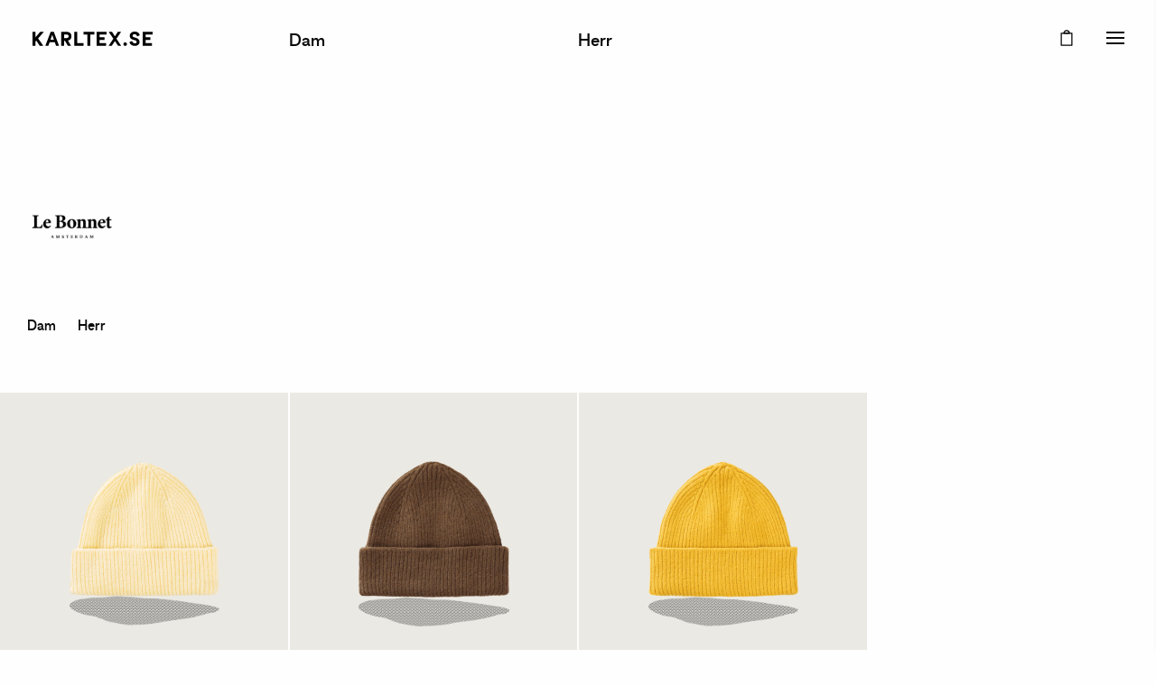

--- FILE ---
content_type: text/html; charset=UTF-8
request_url: https://karltex.se/brand/le-bonnet/
body_size: 35747
content:
<!DOCTYPE HTML>
<!--[if IEMobile 7 ]><html class="no-js iem7" manifest="default.appcache?v=1"><![endif]-->
<!--[if lt IE 7 ]><html class="no-js ie6" lang="en"><![endif]-->
<!--[if IE 7 ]><html class="no-js ie7" lang="en"><![endif]-->
<!--[if IE 8 ]><html class="no-js ie8" lang="en"><![endif]-->
<!--[if (gte IE 9)|(gt IEMobile 7)|!(IEMobile)|!(IE)]><!-->
<html class="no-js" lang="en"><!--<![endif]-->
<!--

       .__                       .__                       __
  _____|__| _____   _____ _____  |  |  __ __  ____   _____/  |_
 /  ___/  |/     \ /     \\__  \ |  | |  |  \/ ___\ /    \   __\
 \___ \|  |  Y Y  \  Y Y  \/ __ \|  |_|  |  / /_/  >   |  \  |
/____  >__|__|_|  /__|_|  (____  /____/____/\___  /|___|  /__|
     \/         \/      \/     \/          /_____/      \/

-->

<head>
	<title>Le Bonnet Archives - Karltex.se</title>
	<meta charset="UTF-8" />
	<meta http-equiv="X-UA-Compatible" content="IE=edge,chrome=1">
	<meta name="viewport" content="width=device-width, initial-scale=1.0">
	<link rel="shortcut icon" href="https://karltex.se/wp-content/themes/karltex/images/favicon.png" />
	<meta name='robots' content='index, follow, max-image-preview:large, max-snippet:-1, max-video-preview:-1' />
	<style>img:is([sizes="auto" i], [sizes^="auto," i]) { contain-intrinsic-size: 3000px 1500px }</style>
	<script id="cookieyes" type="text/javascript" src="https://cdn-cookieyes.com/client_data/0783595a1dd048449b245651/script.js"></script>
	<!-- This site is optimized with the Yoast SEO plugin v26.1.1 - https://yoast.com/wordpress/plugins/seo/ -->
	<link rel="canonical" href="https://karltex.se/brand/le-bonnet/" />
	<meta property="og:locale" content="sv_SE" />
	<meta property="og:type" content="article" />
	<meta property="og:title" content="Le Bonnet Archives - Karltex.se" />
	<meta property="og:url" content="https://karltex.se/brand/le-bonnet/" />
	<meta property="og:site_name" content="Karltex.se" />
	<meta name="twitter:card" content="summary_large_image" />
	<script type="application/ld+json" class="yoast-schema-graph">{"@context":"https://schema.org","@graph":[{"@type":"CollectionPage","@id":"https://karltex.se/brand/le-bonnet/","url":"https://karltex.se/brand/le-bonnet/","name":"Le Bonnet Archives - Karltex.se","isPartOf":{"@id":"https://karltex.se/#website"},"primaryImageOfPage":{"@id":"https://karltex.se/brand/le-bonnet/#primaryimage"},"image":{"@id":"https://karltex.se/brand/le-bonnet/#primaryimage"},"thumbnailUrl":"https://storage.googleapis.com/stateless-simmalugnt-se/karltex-prod/2023/08/le-bonnet-beanie-bea-012-blonde-packshot-1800x1800-1-1.png","breadcrumb":{"@id":"https://karltex.se/brand/le-bonnet/#breadcrumb"},"inLanguage":"sv-SE"},{"@type":"ImageObject","inLanguage":"sv-SE","@id":"https://karltex.se/brand/le-bonnet/#primaryimage","url":"https://storage.googleapis.com/stateless-simmalugnt-se/karltex-prod/2023/08/le-bonnet-beanie-bea-012-blonde-packshot-1800x1800-1-1.png","contentUrl":"https://storage.googleapis.com/stateless-simmalugnt-se/karltex-prod/2023/08/le-bonnet-beanie-bea-012-blonde-packshot-1800x1800-1-1.png","width":899,"height":800,"caption":"Le Bonnet Beanie Blonde"},{"@type":"BreadcrumbList","@id":"https://karltex.se/brand/le-bonnet/#breadcrumb","itemListElement":[{"@type":"ListItem","position":1,"name":"Home","item":"https://karltex.se/"},{"@type":"ListItem","position":2,"name":"Le Bonnet"}]},{"@type":"WebSite","@id":"https://karltex.se/#website","url":"https://karltex.se/","name":"Karltex.se","description":"Karltex skor och kläder i Göteborg","publisher":{"@id":"https://karltex.se/#organization"},"potentialAction":[{"@type":"SearchAction","target":{"@type":"EntryPoint","urlTemplate":"https://karltex.se/?s={search_term_string}"},"query-input":{"@type":"PropertyValueSpecification","valueRequired":true,"valueName":"search_term_string"}}],"inLanguage":"sv-SE"},{"@type":"Organization","@id":"https://karltex.se/#organization","name":"Karltex.se","url":"https://karltex.se/","logo":{"@type":"ImageObject","inLanguage":"sv-SE","@id":"https://karltex.se/#/schema/logo/image/","url":"https://storage.googleapis.com/stateless-simmalugnt-se/karltex-prod/2019/04/logo-black.svg","contentUrl":"https://storage.googleapis.com/stateless-simmalugnt-se/karltex-prod/2019/04/logo-black.svg","width":147,"height":16,"caption":"Karltex.se"},"image":{"@id":"https://karltex.se/#/schema/logo/image/"}}]}</script>
	<!-- / Yoast SEO plugin. -->


<link rel="alternate" type="application/rss+xml" title="Webbflöde för Karltex.se &raquo; Le Bonnet, Brands" href="https://karltex.se/brand/le-bonnet/feed/" />
<link rel='stylesheet' id='wp-block-library-css' href='https://karltex.se/wp-includes/css/dist/block-library/style.min.css?ver=6.8.3' type='text/css' media='all' />
<style id='classic-theme-styles-inline-css' type='text/css'>
/*! This file is auto-generated */
.wp-block-button__link{color:#fff;background-color:#32373c;border-radius:9999px;box-shadow:none;text-decoration:none;padding:calc(.667em + 2px) calc(1.333em + 2px);font-size:1.125em}.wp-block-file__button{background:#32373c;color:#fff;text-decoration:none}
</style>
<style id='global-styles-inline-css' type='text/css'>
:root{--wp--preset--aspect-ratio--square: 1;--wp--preset--aspect-ratio--4-3: 4/3;--wp--preset--aspect-ratio--3-4: 3/4;--wp--preset--aspect-ratio--3-2: 3/2;--wp--preset--aspect-ratio--2-3: 2/3;--wp--preset--aspect-ratio--16-9: 16/9;--wp--preset--aspect-ratio--9-16: 9/16;--wp--preset--color--black: #000000;--wp--preset--color--cyan-bluish-gray: #abb8c3;--wp--preset--color--white: #ffffff;--wp--preset--color--pale-pink: #f78da7;--wp--preset--color--vivid-red: #cf2e2e;--wp--preset--color--luminous-vivid-orange: #ff6900;--wp--preset--color--luminous-vivid-amber: #fcb900;--wp--preset--color--light-green-cyan: #7bdcb5;--wp--preset--color--vivid-green-cyan: #00d084;--wp--preset--color--pale-cyan-blue: #8ed1fc;--wp--preset--color--vivid-cyan-blue: #0693e3;--wp--preset--color--vivid-purple: #9b51e0;--wp--preset--gradient--vivid-cyan-blue-to-vivid-purple: linear-gradient(135deg,rgba(6,147,227,1) 0%,rgb(155,81,224) 100%);--wp--preset--gradient--light-green-cyan-to-vivid-green-cyan: linear-gradient(135deg,rgb(122,220,180) 0%,rgb(0,208,130) 100%);--wp--preset--gradient--luminous-vivid-amber-to-luminous-vivid-orange: linear-gradient(135deg,rgba(252,185,0,1) 0%,rgba(255,105,0,1) 100%);--wp--preset--gradient--luminous-vivid-orange-to-vivid-red: linear-gradient(135deg,rgba(255,105,0,1) 0%,rgb(207,46,46) 100%);--wp--preset--gradient--very-light-gray-to-cyan-bluish-gray: linear-gradient(135deg,rgb(238,238,238) 0%,rgb(169,184,195) 100%);--wp--preset--gradient--cool-to-warm-spectrum: linear-gradient(135deg,rgb(74,234,220) 0%,rgb(151,120,209) 20%,rgb(207,42,186) 40%,rgb(238,44,130) 60%,rgb(251,105,98) 80%,rgb(254,248,76) 100%);--wp--preset--gradient--blush-light-purple: linear-gradient(135deg,rgb(255,206,236) 0%,rgb(152,150,240) 100%);--wp--preset--gradient--blush-bordeaux: linear-gradient(135deg,rgb(254,205,165) 0%,rgb(254,45,45) 50%,rgb(107,0,62) 100%);--wp--preset--gradient--luminous-dusk: linear-gradient(135deg,rgb(255,203,112) 0%,rgb(199,81,192) 50%,rgb(65,88,208) 100%);--wp--preset--gradient--pale-ocean: linear-gradient(135deg,rgb(255,245,203) 0%,rgb(182,227,212) 50%,rgb(51,167,181) 100%);--wp--preset--gradient--electric-grass: linear-gradient(135deg,rgb(202,248,128) 0%,rgb(113,206,126) 100%);--wp--preset--gradient--midnight: linear-gradient(135deg,rgb(2,3,129) 0%,rgb(40,116,252) 100%);--wp--preset--font-size--small: 13px;--wp--preset--font-size--medium: 20px;--wp--preset--font-size--large: 36px;--wp--preset--font-size--x-large: 42px;--wp--preset--spacing--20: 0.44rem;--wp--preset--spacing--30: 0.67rem;--wp--preset--spacing--40: 1rem;--wp--preset--spacing--50: 1.5rem;--wp--preset--spacing--60: 2.25rem;--wp--preset--spacing--70: 3.38rem;--wp--preset--spacing--80: 5.06rem;--wp--preset--shadow--natural: 6px 6px 9px rgba(0, 0, 0, 0.2);--wp--preset--shadow--deep: 12px 12px 50px rgba(0, 0, 0, 0.4);--wp--preset--shadow--sharp: 6px 6px 0px rgba(0, 0, 0, 0.2);--wp--preset--shadow--outlined: 6px 6px 0px -3px rgba(255, 255, 255, 1), 6px 6px rgba(0, 0, 0, 1);--wp--preset--shadow--crisp: 6px 6px 0px rgba(0, 0, 0, 1);}:where(.is-layout-flex){gap: 0.5em;}:where(.is-layout-grid){gap: 0.5em;}body .is-layout-flex{display: flex;}.is-layout-flex{flex-wrap: wrap;align-items: center;}.is-layout-flex > :is(*, div){margin: 0;}body .is-layout-grid{display: grid;}.is-layout-grid > :is(*, div){margin: 0;}:where(.wp-block-columns.is-layout-flex){gap: 2em;}:where(.wp-block-columns.is-layout-grid){gap: 2em;}:where(.wp-block-post-template.is-layout-flex){gap: 1.25em;}:where(.wp-block-post-template.is-layout-grid){gap: 1.25em;}.has-black-color{color: var(--wp--preset--color--black) !important;}.has-cyan-bluish-gray-color{color: var(--wp--preset--color--cyan-bluish-gray) !important;}.has-white-color{color: var(--wp--preset--color--white) !important;}.has-pale-pink-color{color: var(--wp--preset--color--pale-pink) !important;}.has-vivid-red-color{color: var(--wp--preset--color--vivid-red) !important;}.has-luminous-vivid-orange-color{color: var(--wp--preset--color--luminous-vivid-orange) !important;}.has-luminous-vivid-amber-color{color: var(--wp--preset--color--luminous-vivid-amber) !important;}.has-light-green-cyan-color{color: var(--wp--preset--color--light-green-cyan) !important;}.has-vivid-green-cyan-color{color: var(--wp--preset--color--vivid-green-cyan) !important;}.has-pale-cyan-blue-color{color: var(--wp--preset--color--pale-cyan-blue) !important;}.has-vivid-cyan-blue-color{color: var(--wp--preset--color--vivid-cyan-blue) !important;}.has-vivid-purple-color{color: var(--wp--preset--color--vivid-purple) !important;}.has-black-background-color{background-color: var(--wp--preset--color--black) !important;}.has-cyan-bluish-gray-background-color{background-color: var(--wp--preset--color--cyan-bluish-gray) !important;}.has-white-background-color{background-color: var(--wp--preset--color--white) !important;}.has-pale-pink-background-color{background-color: var(--wp--preset--color--pale-pink) !important;}.has-vivid-red-background-color{background-color: var(--wp--preset--color--vivid-red) !important;}.has-luminous-vivid-orange-background-color{background-color: var(--wp--preset--color--luminous-vivid-orange) !important;}.has-luminous-vivid-amber-background-color{background-color: var(--wp--preset--color--luminous-vivid-amber) !important;}.has-light-green-cyan-background-color{background-color: var(--wp--preset--color--light-green-cyan) !important;}.has-vivid-green-cyan-background-color{background-color: var(--wp--preset--color--vivid-green-cyan) !important;}.has-pale-cyan-blue-background-color{background-color: var(--wp--preset--color--pale-cyan-blue) !important;}.has-vivid-cyan-blue-background-color{background-color: var(--wp--preset--color--vivid-cyan-blue) !important;}.has-vivid-purple-background-color{background-color: var(--wp--preset--color--vivid-purple) !important;}.has-black-border-color{border-color: var(--wp--preset--color--black) !important;}.has-cyan-bluish-gray-border-color{border-color: var(--wp--preset--color--cyan-bluish-gray) !important;}.has-white-border-color{border-color: var(--wp--preset--color--white) !important;}.has-pale-pink-border-color{border-color: var(--wp--preset--color--pale-pink) !important;}.has-vivid-red-border-color{border-color: var(--wp--preset--color--vivid-red) !important;}.has-luminous-vivid-orange-border-color{border-color: var(--wp--preset--color--luminous-vivid-orange) !important;}.has-luminous-vivid-amber-border-color{border-color: var(--wp--preset--color--luminous-vivid-amber) !important;}.has-light-green-cyan-border-color{border-color: var(--wp--preset--color--light-green-cyan) !important;}.has-vivid-green-cyan-border-color{border-color: var(--wp--preset--color--vivid-green-cyan) !important;}.has-pale-cyan-blue-border-color{border-color: var(--wp--preset--color--pale-cyan-blue) !important;}.has-vivid-cyan-blue-border-color{border-color: var(--wp--preset--color--vivid-cyan-blue) !important;}.has-vivid-purple-border-color{border-color: var(--wp--preset--color--vivid-purple) !important;}.has-vivid-cyan-blue-to-vivid-purple-gradient-background{background: var(--wp--preset--gradient--vivid-cyan-blue-to-vivid-purple) !important;}.has-light-green-cyan-to-vivid-green-cyan-gradient-background{background: var(--wp--preset--gradient--light-green-cyan-to-vivid-green-cyan) !important;}.has-luminous-vivid-amber-to-luminous-vivid-orange-gradient-background{background: var(--wp--preset--gradient--luminous-vivid-amber-to-luminous-vivid-orange) !important;}.has-luminous-vivid-orange-to-vivid-red-gradient-background{background: var(--wp--preset--gradient--luminous-vivid-orange-to-vivid-red) !important;}.has-very-light-gray-to-cyan-bluish-gray-gradient-background{background: var(--wp--preset--gradient--very-light-gray-to-cyan-bluish-gray) !important;}.has-cool-to-warm-spectrum-gradient-background{background: var(--wp--preset--gradient--cool-to-warm-spectrum) !important;}.has-blush-light-purple-gradient-background{background: var(--wp--preset--gradient--blush-light-purple) !important;}.has-blush-bordeaux-gradient-background{background: var(--wp--preset--gradient--blush-bordeaux) !important;}.has-luminous-dusk-gradient-background{background: var(--wp--preset--gradient--luminous-dusk) !important;}.has-pale-ocean-gradient-background{background: var(--wp--preset--gradient--pale-ocean) !important;}.has-electric-grass-gradient-background{background: var(--wp--preset--gradient--electric-grass) !important;}.has-midnight-gradient-background{background: var(--wp--preset--gradient--midnight) !important;}.has-small-font-size{font-size: var(--wp--preset--font-size--small) !important;}.has-medium-font-size{font-size: var(--wp--preset--font-size--medium) !important;}.has-large-font-size{font-size: var(--wp--preset--font-size--large) !important;}.has-x-large-font-size{font-size: var(--wp--preset--font-size--x-large) !important;}
:where(.wp-block-post-template.is-layout-flex){gap: 1.25em;}:where(.wp-block-post-template.is-layout-grid){gap: 1.25em;}
:where(.wp-block-columns.is-layout-flex){gap: 2em;}:where(.wp-block-columns.is-layout-grid){gap: 2em;}
:root :where(.wp-block-pullquote){font-size: 1.5em;line-height: 1.6;}
</style>
<style id='woocommerce-inline-inline-css' type='text/css'>
.woocommerce form .form-row .required { visibility: visible; }
</style>
<link rel='stylesheet' id='brands-styles-css' href='https://karltex.se/wp-content/plugins/woocommerce/assets/css/brands.css?ver=10.2.3' type='text/css' media='all' />
<link rel='stylesheet' id='ion-range-slider-styles-css' href='https://karltex.se/wp-content/themes/karltex/bower_components/ion-range-slider/css/ion.rangeSlider.min.css?ver=2.82' type='text/css' media='all' />
<link rel='stylesheet' id='app-css' href='https://karltex.se/wp-content/themes/karltex/css/app.css?ver=2.82' type='text/css' media='all' />
<script type="text/javascript" src="https://karltex.se/wp-includes/js/jquery/jquery.min.js?ver=3.7.1" id="jquery-core-js"></script>
<script type="text/javascript" src="https://karltex.se/wp-includes/js/jquery/jquery-migrate.min.js?ver=3.4.1" id="jquery-migrate-js"></script>
<script type="text/javascript" src="https://karltex.se/wp-content/plugins/woocommerce/assets/js/jquery-blockui/jquery.blockUI.min.js?ver=2.7.0-wc.10.2.3" id="jquery-blockui-js" defer="defer" data-wp-strategy="defer"></script>
<script type="text/javascript" id="wc-add-to-cart-js-extra">
/* <![CDATA[ */
var wc_add_to_cart_params = {"ajax_url":"\/wp-admin\/admin-ajax.php","wc_ajax_url":"\/?wc-ajax=%%endpoint%%","i18n_view_cart":"Visa varukorg","cart_url":"https:\/\/karltex.se\/cart\/","is_cart":"","cart_redirect_after_add":"no"};
/* ]]> */
</script>
<script type="text/javascript" src="https://karltex.se/wp-content/plugins/woocommerce/assets/js/frontend/add-to-cart.min.js?ver=10.2.3" id="wc-add-to-cart-js" defer="defer" data-wp-strategy="defer"></script>
<script type="text/javascript" src="https://karltex.se/wp-content/plugins/woocommerce/assets/js/js-cookie/js.cookie.min.js?ver=2.1.4-wc.10.2.3" id="js-cookie-js" defer="defer" data-wp-strategy="defer"></script>
<script type="text/javascript" id="woocommerce-js-extra">
/* <![CDATA[ */
var woocommerce_params = {"ajax_url":"\/wp-admin\/admin-ajax.php","wc_ajax_url":"\/?wc-ajax=%%endpoint%%","i18n_password_show":"Visa l\u00f6senord","i18n_password_hide":"D\u00f6lj l\u00f6senord"};
/* ]]> */
</script>
<script type="text/javascript" src="https://karltex.se/wp-content/plugins/woocommerce/assets/js/frontend/woocommerce.min.js?ver=10.2.3" id="woocommerce-js" defer="defer" data-wp-strategy="defer"></script>
<link rel="https://api.w.org/" href="https://karltex.se/wp-json/" /><link rel="EditURI" type="application/rsd+xml" title="RSD" href="https://karltex.se/xmlrpc.php?rsd" />
<meta name="generator" content="WordPress 6.8.3" />
<meta name="generator" content="WooCommerce 10.2.3" />
	<noscript><style>.woocommerce-product-gallery{ opacity: 1 !important; }</style></noscript>
		<!-- Global site tag (gtag.js) - Google Analytics -->
	<script async src="https://www.googletagmanager.com/gtag/js?id=UA-88925236-7"></script>
	<script>
		window.dataLayer = window.dataLayer || [];

		function gtag() {
			dataLayer.push(arguments);
		}
		gtag('js', new Date());

		gtag('config', 'UA-88925236-7');
	</script>

	<!-- HTML5 Shim and Respond.js IE8 support of HTML5 elements and media queries -->
	<!--[if lt IE 9]>
	      <script src="https://oss.maxcdn.com/libs/html5shiv/3.7.0/html5shiv.js"></script>
	      <script src="https://oss.maxcdn.com/libs/respond.js/1.4.2/respond.min.js"></script>
	    <![endif]-->
	<!-- Facebook Pixel Code -->
	<script>
		! function(f, b, e, v, n, t, s) {
			if (f.fbq) return;
			n = f.fbq = function() {
				n.callMethod ?
					n.callMethod.apply(n, arguments) : n.queue.push(arguments)
			};
			if (!f._fbq) f._fbq = n;
			n.push = n;
			n.loaded = !0;
			n.version = '2.0';
			n.queue = [];
			t = b.createElement(e);
			t.async = !0;
			t.src = v;
			s = b.getElementsByTagName(e)[0];
			s.parentNode.insertBefore(t, s)
		}(window, document, 'script',
			'https://connect.facebook.net/en_US/fbevents.js');
		fbq('init', '211632686898060');
		fbq('track', 'PageView');
	</script>
	<noscript><img height="1" width="1" style="display:none" src="https://www.facebook.com/tr?id=211632686898060&ev=PageView&noscript=1" /></noscript>
	<!-- End Facebook Pixel Code -->

	<script>
		window.fbAsyncInit = function() {
			FB.init({
				xfbml: true,
				version: 'v6.0'
			});
		};

		(function(d, s, id) {
			var js, fjs = d.getElementsByTagName(s)[0];
			if (d.getElementById(id)) return;
			js = d.createElement(s);
			js.id = id;
			js.src = 'https://connect.facebook.net/sv_SE/sdk/xfbml.customerchat.js';
			fjs.parentNode.insertBefore(js, fjs);
		}(document, 'script', 'facebook-jssdk'));
	</script>
</head>

<body class="archive tax-brand term-le-bonnet term-1374 wp-theme-karltex theme-karltex woocommerce woocommerce-page woocommerce-no-js"><!-- Header -->
<div id="header" class="header " v-cloak v-bind:class="[{active : show_search || showMenu}, { 'header--scrolled' : slimHeader}]">
    <div class="header__inner">
        <!-- End site wide text -->
    <div class="header__container">
      <div class="row align-middle">
        <!-- Logo -->
        <div class="column header-column">
          <h1 class="logo"><a href="https://karltex.se">Karltex.se</a></h1>
        </div>
        <!-- Navigation -->
        <div class="column show-for-large">
          <component 
            :is="currentMenuComponent" 
            :key="cookieGenderId"
            :dam-category="damCategory"
            :herr-category="herrCategory"
            :dam-subcategories="damSubcategories"
            :herr-subcategories="herrSubcategories"
            :news-page="newsPage"
            :sale-page="salePage"
            :cookie-gender-id="cookieGenderId"
            :current-page-id="currentPageId"
            :queried-object-term-id="queriedObjectTermId">
          </component>
        </div>
        <!-- Actions -->
        <div class="column large-2 text-right header__actions">
                    <span class="icon-cart" v-on:click="showCart()"><a>Varukorg<span class="items" v-text="cart.contents_count" v-if="!cart.is_empty" v-bind:class="{show : !cart.is_empty}"></span></a></span>
          <div class="menu-toggle" v-on:click="showMenu = !showMenu" v-bind:class="{active : showMenu}">
            <span></span>
            <span></span>
            <span></span>
          </div>
        </div>
      </div>
    </div>
    <!-- Search modal -->
    <transition name="toggle">
	<div class="header__search-modal" v-if="show_search" v-cloak>
		<!-- Search input -->
		<div class="search-input-wrapper">
			<div class="search-input">
				<input id="search-input" v-model="searchString" @keyUp="getItemsBySearch()" type="text" placeholder="Skriv något för att söka" />
			</div>
		</div>
		<div class="search-result-text" v-if="searchString && results.numberOfResultsMen == 0 && results.numberOfResultsWomen == 0 && numberOfResultsArticles == 0 && !searchLoading">
			<div class="no-results">
				<p class="bm-0">Din sökning gav inga resultat <span v-on:click="clearSearch()" class="pointer">Rensa sökning</span></p>
			</div>
		</div>
		<!-- Loader -->
		<div class="loader text-center p-20" v-if="searchLoading">
			<div class="loading-dots">
				<div class="loading-dots--dot"></div>
				<div class="loading-dots--dot"></div>
				<div class="loading-dots--dot"></div>
			</div>
		</div>
		<!-- Results -->
		<div class="search-results" v-if="!searchLoading">
			<div class="genders-wrapper">
				<div class="search-results__gender" v-for="cat in topLevelCategories" v-if="(cat.name == 'Herr' || cat.name == 'Dam') && getGenderResults(cat.name).length > 0" v-bind:class="{'last' : cat.term_id != cookieGenderId}">
					<div class="search-result-text" v-if="(results.numberOfMaxResultsMen || results.numberOfMaxResultsWomen) && (results.numberOfMaxResultsMen || results.numberOfResultsWomen)">
						<div>
							<span>Visar {{ cat.name == 'Herr' ? results.numberOfMaxResultsMen : results.numberOfMaxResultsWomen }} av {{ cat.name == 'Herr' ? results.numberOfResultsMen : results.numberOfResultsWomen }} ({{cat.name}})</span>
							<a v-on:click="setGenderAndGoToSearch(cat.term_id, 'https://karltex.se/search-results/')" class="icon icon__arrow--right lm-10">Visa alla</a>
						</div>
					</div>
					<!-- Products -->
					<div class="grid">
						<div v-for="result in getGenderResults(cat.name)" class="grid__item grid__item--product">
							<h6 v-text="result.title"></h6>
							<div class="grid__item-images-wrapper">
								<a v-bind:href="result.permalink" class="grid__item-permalink"></a>
								<div class="wrapper">
									<div class="image-wrapper">
										<img v-bind:src="result.image">
										<span class="shoe" v-bind:class="result.categories"></span>
									</div>
								</div>
							</div>
						</div>
					</div>
				</div>
			</div>
		</div>
		<!-- Articles result text -->
		<div class="search-result-text" v-if="(results.numberOfMaxResultsMen || results.numberOfMaxResultsWomen) && numberOfResultsArticles && !searchLoading">
			<div>
				<span>Visar {{ numberOfMaxResultsArticles }} av {{ numberOfResultsArticles }} (Artiklar)</span>
									<a href="https://karltex.se/inspiration/" class="lm-10 icon icon__arrow--right">Visa alla</a>
							</div>
		</div>
		<!-- Articles results -->
		<div class="grid">
			<div class="grid__item-article-content" v-for="result in articleResults" v-bind:style="{ backgroundImage: 'url(' + result.image + ')' }">
				<div class="content">
					<a v-bind:href="result.permalink">
						<h4 class="bm-0" v-text="result.title"></h4>
					</a>
				</div>
			</div>
		</div>
		<!-- Close icon -->
		<div class="icon icon-close--black" v-on:click="show_search = !show_search"></div>
	</div>
</transition>
    <transition name="toggle">
      <div class="header__menu-container" v-if="showMenu">
        <ul class="header__parent-categories">
          <li v-for="category in topLevelCategories" v-if="category.parent == 0 && category.slug != 'uncategorized'" :key="category.term_id">
            <a 
              :class="{ active: category.term_id == cookieGenderId }" 
              :href="category.link"
              @click.prevent="switchGender(category.term_id, category.link)">
              {{ category.name }}
            </a>
          </li>
        </ul>
        <ul class="categories">
          <!-- News -->
          <li v-if="newsPage">
            <a :href="newsPage">Nyheter</a>
          </li>
          <!-- Sub categories -->
          <li v-for="category in currentGenderSubcategories" :key="category.term_id" v-cloak>
            <a :href="category.link">{{ category.name }}</a>
          </li>
          <!-- Sale -->
          <li v-if="salePage">
            <a :href="salePage">Rea</a>
          </li>
        </ul>
        <div class="menu-footer-karltex-container"><ul id="menu-footer-karltex" class="menu"><li id="menu-item-252" class="menu-item menu-item-type-post_type menu-item-object-page menu-item-252"><span></span><a href="https://karltex.se/brands/">Brands</a></li>
<li id="menu-item-19602" class="menu-item menu-item-type-post_type menu-item-object-page menu-item-19602"><span></span><a href="https://karltex.se/inspiration/">Inspiration</a></li>
<li id="menu-item-97" class="menu-item menu-item-type-post_type menu-item-object-page menu-item-97"><span></span><a href="https://karltex.se/butiker-oppettider/">Butiker &#038; Öppettider</a></li>
</ul></div>        <!-- Social media -->
        <div class="social-media">
                      <a href="https://www.instagram.com/karltex/" target="_blank">
              <div class="icon icon-instagram--black"></div>
            </a>
                                <a href="https://www.facebook.com/karltex.se/" target="_blank">
              <div class="icon icon-facebook--black"></div>
            </a>
                  </div>
        <!-- Contact us -->
        <a class="email" href="/cdn-cgi/l/email-protection#305b455e54445a515e4344705b51425c4455481e4355"><span class="__cf_email__" data-cfemail="0c6779626878666d627f784c676d7e60786974227f69">[email&#160;protected]</span></a>
      </div>
    </transition>
    <!-- Cart -->
    <!-- CART -->
<div class="cart" v-if="cart" v-bind:class="{'cart--open' : cartOpen}">
	<!-- Cart head -->
	<div class="cart__head">
		<h6 v-if="!cart.is_empty && cart.costs" class="bm-0">Din varukorg <small class="color__gray regular" v-if="cart.costs.subtotalraw >= 900">- Du har nått fri frakt</small></h6>
		<h6 v-if="cart.is_empty" class="bm-0">Din varukorg</h6>
		<div v-on:click="hideCart()" class="close-cart"></div>
	</div>
	<!-- Cart totals -->
	<div class="cart__totals text-center" v-if="!cart.is_empty">
		<div class="cart__totals-subtotal" v-if="cart.contents_count > 0">
			<h4 class="bm-0">
				<span v-html="cart.costs.subtotal"></span>
			</h4>
		</div>
		<small>Totalt inklusive moms:</small>
		<div class="button-wrapper black tm-10 bm-20">
			<a href="https://karltex.se/checkout/" class="button with-icon black">Till kassan</a>
			<div class="icon icon-arrow-right--white"></div>
		</div>
		<a v-on:click="hideCart()" class="underline">Fortsätt handla</a>
	</div>
	<!-- Cart content -->
	<div class="cart__content" v-bind:class="{'cart__content--loading' : cartIsloading}" v-if="!cart.is_empty">
		<!-- Cart items -->
		<div class="loader text-center" v-if="cartIsloading">
			<div class="loading-dots">
				<div class="loading-dots--dot"></div>
				<div class="loading-dots--dot"></div>
				<div class="loading-dots--dot"></div>
			</div>
		</div>

		<div class="cart__item" v-for="(cartItem, index) in cart.items">
			<div class="cart__item-title">
				<a v-bind:href="cartItem.permalink"><span>{{cartItem.product_name}}</span></a> <span class="color__gray nowhite-space">&times; {{cartItem.quantity}}</span>
			</div>
			<div class="cart__item-size" v-if="cartItem.variation_id" v-text="cartItem.variation_name"></div>
			<div class="cart__item-price" v-bind:class="{'color__red' : cartItem.sale_price}" v-html="cartItem.sale_price ? cartItem.sale_price + '&nbsp;kr ' + '<span>' + cartItem.product_price + '&nbsp;kr</span>' : cartItem.product_price + '&nbsp;kr'"></div>
			<a class="cart__item-img" v-bind:href="cartItem.permalink">
				<img v-bind:src="cartItem.image[0]">
			</a>
			<a class="cart__item-edit" href="https://karltex.se/checkout/">Ändra</a>
			<a class="cart__item-delete" v-on:click="removeCartItem(cartItem.key, cartItem.product_name)">Ta bort produkt</a>
		</div>

	</div>
	<div class="cart__empty" v-if="cart.is_empty">
		<div class="cart__empty-message">
			<img src="https://karltex.se/wp-content/themes/karltex/images/empty-cart-icon.svg">
			<p class="tm-20">De är tomt här, lägg till något i din varukorg.</p>
			<a v-on:click="hideCart()" class="underline">Fortsätt handla</a>
		</div>
	</div>
	<!-- Empty cart -->
</div>
<div class="close-outside" v-if="cart && cartOpen" v-on:click="hideCart()"></div>
  </div>

</div>

<!-- Vue X-Templates for Desktop Menus -->
<script data-cfasync="false" src="/cdn-cgi/scripts/5c5dd728/cloudflare-static/email-decode.min.js"></script><script type="text/x-template" id="dam-menu-template">
  <ul class="nav-menu">
          <li class="nav-menu__item" :class="{ active: damCategory.term_id == cookieGenderId }">
        <a 
          :class="{ active: damCategory.term_id == cookieGenderId }" 
          :href="damCategory.link"
          @click.prevent="switchGender(damCategory.term_id, damCategory.link)">
          {{ damCategory.name }}
        </a>
        <!-- Sub categories -->
        <ul class="nav-menu__item-sub-menu">
          <!-- News -->
          <li v-if="newsPage">
            <a :href="newsPage" :class="{ active: isCurrentPage(newsPage) }">Nyheter</a>
          </li>
          <!-- Dam subcategories -->
          <li v-for="category in damSubcategories" :key="category.term_id">
            <a 
              :href="category.link" 
              :class="{ active: isActiveCategory(category.term_id) }">
              {{ category.name }}
            </a>
          </li>
          <!-- Sale -->
          <li v-if="salePage">
            <a :href="salePage" :class="{ active: isCurrentPage(salePage) }">Rea</a>
          </li>
        </ul>
      </li>
              <li class="nav-menu__item" :class="{ active: herrCategory.term_id == cookieGenderId }">
        <a 
          :class="{ active: herrCategory.term_id == cookieGenderId }" 
          :href="herrCategory.link"
          @click.prevent="switchGender(herrCategory.term_id, herrCategory.link)">
          {{ herrCategory.name }}
        </a>
      </li>
      </ul>
</script>

<script type="text/x-template" id="herr-menu-template">
  <ul class="nav-menu">
          <li class="nav-menu__item" :class="{ active: damCategory.term_id == cookieGenderId }">
        <a 
          :class="{ active: damCategory.term_id == cookieGenderId }" 
          :href="damCategory.link"
          @click.prevent="switchGender(damCategory.term_id, damCategory.link)">
          {{ damCategory.name }}
        </a>
      </li>
              <li class="nav-menu__item" :class="{ active: herrCategory.term_id == cookieGenderId }">
        <a 
          :class="{ active: herrCategory.term_id == cookieGenderId }" 
          :href="herrCategory.link"
          @click.prevent="switchGender(herrCategory.term_id, herrCategory.link)">
          {{ herrCategory.name }}
        </a>
        <!-- Sub categories -->
        <ul class="nav-menu__item-sub-menu">
          <!-- News -->
          <li v-if="newsPage">
            <a :href="newsPage" :class="{ active: isCurrentPage(newsPage) }">Nyheter</a>
          </li>
          <!-- Herr subcategories -->
          <li v-for="category in herrSubcategories" :key="category.term_id">
            <a 
              :href="category.link" 
              :class="{ active: isActiveCategory(category.term_id) }">
              {{ category.name }}
            </a>
          </li>
          <!-- Sale -->
          <li v-if="salePage">
            <a :href="salePage" :class="{ active: isCurrentPage(salePage) }">Rea</a>
          </li>
        </ul>
      </li>
      </ul>
</script>
<!-- IE11 warning -->
<div id="ie-warning">
  <div class="row align-middle tp-80 small-tp-40">
    <div class="column small-12 medium-10 medium-offset-1 large-8 large-offset-2 text-center">
      <img src="https://karltex.se/wp-content/themes/karltex/images/used-converse.jpg" alt="">
      <h5>Your browser is old as this shoe, please update and come back :)</h5>
      <img class="logo" src="https://karltex.se/wp-content/themes/karltex/images/logo--black.svg" alt="">
      <div class="tm-20">
        <a class="underline rm-10" href="https://www.google.com/chrome/">Google Chrome</a>
        <a class="underline" href="https://www.mozilla.org/en-US/firefox/new/">Mozilla Firefox</a>
      </div>
    </div>
  </div>
</div><div id="archive-product" class="archive-product">
	<div v-cloak>
					<div class="archive-head">
				<!-- Term archive -->
								<!-- Brand archive -->
									<h2 class="brand-logo bm-30">Le Bonnet<img src="https://storage.googleapis.com/stateless-simmalugnt-se/karltex-prod/2021/09/bonnet.jpg" alt=""></h2>
									<ul class="categories bm-20 small-bm-30" v-if="allCategories">
					<li>
						<a v-bind:class="{active: genderId == 299}" v-on:click="setGenderCookie(299)">Dam</a>
					</li>
					<li>
						<a v-bind:class="{active: genderId == 306}" v-on:click="setGenderCookie(306)">Herr</a>
					</li>
				</ul>
												<!-- Gender archive -->
							</div>
				<!-- Filter -->
		<!-- FILTER -->
		<!-- Loader -->
		<div class="loader text-center p-20" v-if="loading">
			<div class="loading-dots">
	<div class="loading-dots--dot"></div>
	<div class="loading-dots--dot"></div>
	<div class="loading-dots--dot"></div>
</div>
		</div>
		<!-- Product grid -->
		<div class="grid" v-if="!loading && products.length > 0">
	<div v-for="(gridItem, index) in products" class="grid__item grid__item--product" v-bind:data-id="gridItem.ID" v-on:click="activeGridItem = gridItem.ID">
		<!-- Sale stamp -->
		<span class="icon-sale-stamp" v-if="isOnSale(gridItem)"></span>
		<!-- New tag -->
		<span class="new-tag" v-if="isNews(gridItem)">Nyhet</span>
		<!-- Release info -->
		<div class="grid__item-release-info semi-bold" v-bind:counter-id="gridItem.ID" v-if="toBeReleased(gridItem)" v-cloak>
			<span v-if="!gridItem.show_counter">{{gridItem.release_custom_title}}</span>
			<div class="counter" v-if="gridItem.show_counter">
				<span class="days"></span>
				<span class="hours"></span>
				<span class="minutes"></span>
				<span class="seconds"></span>
			</div>
		</div>
		<!-- Product -->
		<div class="grid__item-images-wrapper">
			<a v-bind:href="gridItem.permalink" class="grid__item-permalink"></a>
			<div class="wrapper">
				<div class="image-wrapper">
					<img v-bind:src="gridItem.image_medium" v-bind:alt="gridItem.image_alt">
					<span v-bind:class="gridItem.categories"></span>
				</div>
			</div>
		</div>
		<div class="grid__item-text">
			<!-- Product title -->
			<h4 v-text="gridItem.post_title"></h4>
			<!-- Out of stock -->
			<h6 class="bm-0 color__gray regular" v-if="!toBeReleased(gridItem) && !checkProductStock(gridItem)">Tillfälligt slut</h6>
			<!-- Product price -->
			<h6 class="bm-0 regular" v-if="!toBeReleased(gridItem) && checkProductStock(gridItem)" v-bind:class="{color__red : isOnSale(gridItem)}" v-html="isOnSale(gridItem) ? gridItem.sale_price + ' kr' + '<span>' + gridItem.price + ' kr</span>' : gridItem.price + ' kr'"></h6>
		</div>
		<!-- Add to cart simple -->
		<div class="add-to-cart add-to-cart--simple" v-if="!toBeReleased(gridItem) && gridItem.variations.length == 0 && checkProductStock(gridItem)" v-on:click="addToCart(gridItem)"></div>
		<!-- Add to cart variable -->
		<div class="add-to-cart" v-if="!toBeReleased(gridItem) && gridItem.variations.length > 0 && checkProductStock(gridItem)" v-on:click="setActiveProductIndex(gridItem.ID)" v-bind:class="{active : gridItem.ID == activeProductIndex}"></div>
		<!-- Variations actions -->
		<div class="grid__item-cart-actions" v-if="gridItem.variations" v-bind:class="{active : gridItem.ID == activeProductIndex}">
			<ul class="select-circles select-circles--simple">
				<li v-for="variation in gridItem.variations" class="select-circles__item" v-if="variation.is_in_stock == true && variation.max_qty > 0" v-on:click="addToCart(gridItem, variation.variation_id)">
					<div class="loading-spinner" v-if="addToCartLoading && activeLoadingVaration == variation.variation_id"></div>
					<a v-html="getVariationName(variation)"></a>
				</li>
			</ul>
		</div>
		<div class="grid__item-bg"></div>
	</div>
</div>
		<!-- Loader -->
		<div class="loader text-center p-20" v-if="loadingMoreProducts">
			<div class="loading-dots">
	<div class="loading-dots--dot"></div>
	<div class="loading-dots--dot"></div>
	<div class="loading-dots--dot"></div>
</div>
		</div>
	</div>
</div>
<div class="footer" id="footer">
  <hr>
  <div class="row first-part u-max-full-width lp-20 rp-20 medium-lp-10 medium-rp-10 small-lp-00 small-rp-00">
    <div class="column small-12 medium-6 rp-00 small-rp-20">
      <!-- Newsletter -->
      <!-- NEWSLETTER FORM -->
<div class="newsletter-form">
	<div class="submit-input">
		<input v-model="email" type="email" placeholder="Få nyhetsbrev" />
		<div class="submit-icon" v-on:click="submit"></div>
	</div>
	<div class="callout">
		<p class="color__green" v-if="success">Tack! Du är nu med på vår lista!</p>
		<p class="color__red" v-if="error">Något gick fel. Kolla så att du fyllde in din e-post korrekt</p>
	</div>
</div>    </div>
    <div class="column small-12 medium-6 hide-for-small-only">
      <!-- Social media -->
      <div class="social-media">
                  <a href="https://www.facebook.com/karltex.se/" target="_blank">
            <div class="icon icon-facebook--black"></div>
          </a>
                          <a href="https://www.instagram.com/karltex/" target="_blank">
            <div class="icon icon-instagram--black"></div>
          </a>
              </div>
    </div>
  </div>
  <hr>
  <div class="row second-part u-max-full-width lp-20 rp-20 medium-lp-10 medium-rp-10 small-lp-00 small-rp-00">
    <div class="column small-12 medium-2">
      <!-- Karltex -->
      <p class="color__gray">Karltex</p>
      <div class="menu-footer-karltex-container"><ul id="menu-footer-karltex-1" class="menu"><li class="menu-item menu-item-type-post_type menu-item-object-page menu-item-252"><span></span><a href="https://karltex.se/brands/">Brands</a></li>
<li class="menu-item menu-item-type-post_type menu-item-object-page menu-item-19602"><span></span><a href="https://karltex.se/inspiration/">Inspiration</a></li>
<li class="menu-item menu-item-type-post_type menu-item-object-page menu-item-97"><span></span><a href="https://karltex.se/butiker-oppettider/">Butiker &#038; Öppettider</a></li>
</ul></div>    </div>
    <div class="column small-12 medium-2">
      <!-- Customer support -->
      <p class="color__gray">Kundsupport</p>
      <div class="menu-footer-kundtjanst-container"><ul id="menu-footer-kundtjanst" class="menu"><li id="menu-item-496" class="menu-item menu-item-type-post_type menu-item-object-page menu-item-496"><span></span><a href="https://karltex.se/vanliga-fragor/">Vanliga frågor</a></li>
<li id="menu-item-100" class="menu-item menu-item-type-post_type menu-item-object-page menu-item-100"><span></span><a href="https://karltex.se/kopvillkor/">Köpvillkor</a></li>
<li id="menu-item-101" class="menu-item menu-item-type-post_type menu-item-object-page menu-item-101"><span></span><a href="https://karltex.se/fraktkostnader/">Frakt</a></li>
<li id="menu-item-103" class="menu-item menu-item-type-post_type menu-item-object-page menu-item-103"><span></span><a href="https://karltex.se/returer-och-byten/">Returer och byten</a></li>
</ul></div>    </div>
    <div class="column small-12 medium-2">
      <!-- Contact us -->
      <p class="color__gray">Kontakta oss</p>
      <a href="/cdn-cgi/l/email-protection#7b100e151f0f111a15080f3b101a09170f1e0355081e"><span class="__cf_email__" data-cfemail="660d130802120c07081512260d07140a12031e481503">[email&#160;protected]</span></a>
    </div>
    <div class="column small-12 medium-3 medium-offset-3">
      <!-- Payment methods -->
      <p class="color__gray">Betalningsalternativ</p>
      <div class="icons">
        <div class="icon icon-klarna"></div>
        <div class="icon icon-mastercard"></div>
        <div class="icon icon-visa"></div>
      </div>
    </div>
  </div>
  <div class="row third-part u-max-full-width">
    <div class="column small-12 hide-for-medium hide-for-large">
      <!-- Social media -->
      <div class="social-media small-bp-20 small-tp-20">
                  <a href="https://www.facebook.com/karltex.se/" target="_blank">
            <div class="icon icon-facebook--black"></div>
          </a>
                          <a href="https://www.instagram.com/karltex/" target="_blank">
            <div class="icon icon-instagram--black"></div>
          </a>
              </div>
    </div>
    <div class="column small-12 medium-8">
      <div class="hide-for-medium">
        <span>Design & Development: <a href="https://simmalugnt.se/" target="_blank">Simma Lugnt</a></span>
      </div>
      <div class="hide-for-medium bm-20">
        <span>Photography: <a href="http://pamcommissioned.com/" target="_blank">PAM COMMISSIONED</a></span>
      </div>
      <!-- Copyright text -->
      <span>© 2019 Karltex. All Rights Reserved</span>
      <span class="lm-10 show-for-medium">Design & Development: <a href="https://simmalugnt.se/" target="_blank">Simma Lugnt</a></span>
      <span class="lm-10 show-for-medium">Photography: <a href="https://www.instagram.com/pamcommissioned/" target="_blank">PAM COMMISSIONED</a></span>
    </div>
    <div class="column small-12 medium-4">
      <!-- Privacy policy -->
      <a href="https://karltex.se/villkor/">Villkor</a>
    </div>
  </div>
</div>
<!-- COOKIE INFO -->
<script data-cfasync="false" src="/cdn-cgi/scripts/5c5dd728/cloudflare-static/email-decode.min.js"></script><script type="speculationrules">
{"prefetch":[{"source":"document","where":{"and":[{"href_matches":"\/*"},{"not":{"href_matches":["\/wp-*.php","\/wp-admin\/*","\/wp-content\/uploads\/*","\/wp-content\/*","\/wp-content\/plugins\/*","\/wp-content\/themes\/karltex\/*","\/*\\?(.+)"]}},{"not":{"selector_matches":"a[rel~=\"nofollow\"]"}},{"not":{"selector_matches":".no-prefetch, .no-prefetch a"}}]},"eagerness":"conservative"}]}
</script>
	<script type='text/javascript'>
		(function () {
			var c = document.body.className;
			c = c.replace(/woocommerce-no-js/, 'woocommerce-js');
			document.body.className = c;
		})();
	</script>
	<link rel='stylesheet' id='wc-blocks-style-css' href='https://karltex.se/wp-content/plugins/woocommerce/assets/client/blocks/wc-blocks.css?ver=wc-10.2.3' type='text/css' media='all' />
<script type="text/javascript" src="https://karltex.se/wp-content/themes/karltex/bower_components/ion-range-slider/js/ion.rangeSlider.min.js?ver=2.82" id="ion-range-slider-js"></script>
<script type="text/javascript" src="https://karltex.se/wp-content/themes/karltex/bower_components/vue/dist/vue.min.js?ver=2.82" id="vue-js"></script>
<script type="text/javascript" src="https://karltex.se/wp-content/themes/karltex/bower_components/lodash/dist/lodash.min.js?ver=2.82" id="lodash-js"></script>
<script type="text/javascript" src="https://karltex.se/wp-content/themes/karltex/js/dist/modules/utils.js?ver=2.82" id="karltex-utils-js"></script>
<script type="text/javascript" src="https://karltex.se/wp-content/themes/karltex/js/dist/event-bus.js?ver=2.82" id="event-bus-js"></script>
<script type="text/javascript" src="https://karltex.se/wp-content/themes/karltex/js/dist/modules/footer.js?ver=2.82" id="footer-module-js"></script>
<script type="text/javascript" id="header-module-js-extra">
/* <![CDATA[ */
var karltex_ajax = {"ajaxurl":"https:\/\/karltex.se\/wp-admin\/admin-ajax.php","stylesheet_uri":"https:\/\/karltex.se\/wp-content\/themes\/karltex","site_url":"https:\/\/karltex.se","js_uri":"https:\/\/karltex.se\/wp-content\/themes\/karltex\/js\/dist\/","version":"2.82"};
var karltext_gender_id_cookie = {"cookie_gender_id":"","active_gender_name":"","top_level_categories":[{"term_id":15,"name":"Uncategorized","slug":"uncategorized","term_group":0,"term_taxonomy_id":15,"taxonomy":"product_cat","description":"","parent":0,"count":183,"filter":"raw","link":"https:\/\/karltex.se\/produkt-kategori\/uncategorized\/"},{"term_id":306,"name":"Herr","slug":"herr","term_group":0,"term_taxonomy_id":306,"taxonomy":"product_cat","description":"","parent":0,"count":1021,"filter":"raw","link":"https:\/\/karltex.se\/produkt-kategori\/herr\/"},{"term_id":299,"name":"Dam","slug":"dam","term_group":0,"term_taxonomy_id":299,"taxonomy":"product_cat","description":"","parent":0,"count":790,"filter":"raw","link":"https:\/\/karltex.se\/produkt-kategori\/dam\/"}],"dam_category":{"term_id":299,"name":"Dam","slug":"dam","term_group":0,"term_taxonomy_id":299,"taxonomy":"product_cat","description":"","parent":0,"count":790,"filter":"raw","link":"https:\/\/karltex.se\/produkt-kategori\/dam\/"},"herr_category":{"term_id":306,"name":"Herr","slug":"herr","term_group":0,"term_taxonomy_id":306,"taxonomy":"product_cat","description":"","parent":0,"count":1021,"filter":"raw","link":"https:\/\/karltex.se\/produkt-kategori\/herr\/"},"dam_subcategories":[{"term_id":304,"name":"Skor","slug":"skor","term_group":0,"term_taxonomy_id":304,"taxonomy":"product_cat","description":"","parent":299,"count":471,"filter":"raw","link":"https:\/\/karltex.se\/produkt-kategori\/dam\/skor\/"},{"term_id":300,"name":"Kl\u00e4der","slug":"klader","term_group":0,"term_taxonomy_id":300,"taxonomy":"product_cat","description":"","parent":299,"count":126,"filter":"raw","link":"https:\/\/karltex.se\/produkt-kategori\/dam\/klader\/"},{"term_id":327,"name":"V\u00e4skor","slug":"vaskor-dam","term_group":0,"term_taxonomy_id":327,"taxonomy":"product_cat","description":"","parent":299,"count":37,"filter":"raw","link":"https:\/\/karltex.se\/produkt-kategori\/dam\/vaskor-dam\/"},{"term_id":312,"name":"Accessoarer","slug":"accessoarer","term_group":0,"term_taxonomy_id":312,"taxonomy":"product_cat","description":"","parent":299,"count":154,"filter":"raw","link":"https:\/\/karltex.se\/produkt-kategori\/dam\/accessoarer\/"}],"herr_subcategories":[{"term_id":307,"name":"Skor","slug":"skor-herr","term_group":0,"term_taxonomy_id":307,"taxonomy":"product_cat","description":"","parent":306,"count":442,"filter":"raw","link":"https:\/\/karltex.se\/produkt-kategori\/herr\/skor-herr\/"},{"term_id":347,"name":"Kl\u00e4der","slug":"klader-herr","term_group":0,"term_taxonomy_id":347,"taxonomy":"product_cat","description":"","parent":306,"count":413,"filter":"raw","link":"https:\/\/karltex.se\/produkt-kategori\/herr\/klader-herr\/"},{"term_id":315,"name":"V\u00e4skor","slug":"vaskor","term_group":0,"term_taxonomy_id":315,"taxonomy":"product_cat","description":"","parent":306,"count":18,"filter":"raw","link":"https:\/\/karltex.se\/produkt-kategori\/herr\/vaskor\/"},{"term_id":317,"name":"Accessoarer","slug":"accessoarer-herr","term_group":0,"term_taxonomy_id":317,"taxonomy":"product_cat","description":"","parent":306,"count":151,"filter":"raw","link":"https:\/\/karltex.se\/produkt-kategori\/herr\/accessoarer-herr\/"}],"news_page":"https:\/\/karltex.se\/nyheter\/","sale_page":"https:\/\/karltex.se\/sale\/","current_page_id":"107377","queried_object_term_id":"1374"};
/* ]]> */
</script>
<script type="text/javascript" src="https://karltex.se/wp-content/themes/karltex/js/dist/modules/header.js?ver=2.82" id="header-module-js"></script>
<script type="text/javascript" id="newsletter-module-js-extra">
/* <![CDATA[ */
var newsletter_form = {"email":""};
/* ]]> */
</script>
<script type="text/javascript" src="https://karltex.se/wp-content/themes/karltex/js/dist/modules/newsletter_form.js?ver=2.82" id="newsletter-module-js"></script>
<script type="text/javascript" id="archive-product-js-extra">
/* <![CDATA[ */
var karltex_product_archive_ajax = {"categoryId":"","types":[],"shoeSizes":[{"term_id":900,"name":"34,5","slug":"345","term_group":0,"term_taxonomy_id":900,"taxonomy":"pa_e1","description":"","parent":0,"count":71,"filter":"raw"},{"term_id":591,"name":"35","slug":"35","term_group":0,"term_taxonomy_id":591,"taxonomy":"pa_e1","description":"","parent":0,"count":205,"filter":"raw"},{"term_id":592,"name":"35,5","slug":"355","term_group":0,"term_taxonomy_id":592,"taxonomy":"pa_e1","description":"","parent":0,"count":203,"filter":"raw"},{"term_id":593,"name":"36","slug":"36","term_group":0,"term_taxonomy_id":593,"taxonomy":"pa_e1","description":"","parent":0,"count":382,"filter":"raw"},{"term_id":594,"name":"36,5","slug":"365","term_group":0,"term_taxonomy_id":594,"taxonomy":"pa_e1","description":"","parent":0,"count":240,"filter":"raw"},{"term_id":595,"name":"37","slug":"37","term_group":0,"term_taxonomy_id":595,"taxonomy":"pa_e1","description":"","parent":0,"count":410,"filter":"raw"},{"term_id":596,"name":"37,5","slug":"375","term_group":0,"term_taxonomy_id":596,"taxonomy":"pa_e1","description":"","parent":0,"count":250,"filter":"raw"},{"term_id":597,"name":"38","slug":"38","term_group":0,"term_taxonomy_id":597,"taxonomy":"pa_e1","description":"","parent":0,"count":420,"filter":"raw"},{"term_id":598,"name":"38,5","slug":"385","term_group":0,"term_taxonomy_id":598,"taxonomy":"pa_e1","description":"","parent":0,"count":269,"filter":"raw"},{"term_id":599,"name":"39","slug":"39","term_group":0,"term_taxonomy_id":599,"taxonomy":"pa_e1","description":"","parent":0,"count":421,"filter":"raw"},{"term_id":600,"name":"39,5","slug":"395","term_group":0,"term_taxonomy_id":600,"taxonomy":"pa_e1","description":"","parent":0,"count":244,"filter":"raw"},{"term_id":601,"name":"40","slug":"40","term_group":0,"term_taxonomy_id":601,"taxonomy":"pa_e1","description":"","parent":0,"count":526,"filter":"raw"},{"term_id":602,"name":"40,5","slug":"405","term_group":0,"term_taxonomy_id":602,"taxonomy":"pa_e1","description":"","parent":0,"count":296,"filter":"raw"},{"term_id":603,"name":"41","slug":"41","term_group":0,"term_taxonomy_id":603,"taxonomy":"pa_e1","description":"","parent":0,"count":507,"filter":"raw"},{"term_id":604,"name":"41,5","slug":"415","term_group":0,"term_taxonomy_id":604,"taxonomy":"pa_e1","description":"","parent":0,"count":250,"filter":"raw"},{"term_id":605,"name":"42","slug":"42","term_group":0,"term_taxonomy_id":605,"taxonomy":"pa_e1","description":"","parent":0,"count":443,"filter":"raw"},{"term_id":606,"name":"42,5","slug":"425","term_group":0,"term_taxonomy_id":606,"taxonomy":"pa_e1","description":"","parent":0,"count":271,"filter":"raw"},{"term_id":607,"name":"43","slug":"43","term_group":0,"term_taxonomy_id":607,"taxonomy":"pa_e1","description":"","parent":0,"count":406,"filter":"raw"},{"term_id":608,"name":"43,5","slug":"435","term_group":0,"term_taxonomy_id":608,"taxonomy":"pa_e1","description":"","parent":0,"count":217,"filter":"raw"},{"term_id":609,"name":"44","slug":"44","term_group":0,"term_taxonomy_id":609,"taxonomy":"pa_e1","description":"","parent":0,"count":416,"filter":"raw"},{"term_id":610,"name":"44,5","slug":"445","term_group":0,"term_taxonomy_id":610,"taxonomy":"pa_e1","description":"","parent":0,"count":265,"filter":"raw"},{"term_id":611,"name":"45","slug":"45","term_group":0,"term_taxonomy_id":611,"taxonomy":"pa_e1","description":"","parent":0,"count":413,"filter":"raw"},{"term_id":612,"name":"45,5","slug":"455","term_group":0,"term_taxonomy_id":612,"taxonomy":"pa_e1","description":"","parent":0,"count":214,"filter":"raw"},{"term_id":613,"name":"46","slug":"46","term_group":0,"term_taxonomy_id":613,"taxonomy":"pa_e1","description":"","parent":0,"count":367,"filter":"raw"},{"term_id":614,"name":"46,5","slug":"465","term_group":0,"term_taxonomy_id":614,"taxonomy":"pa_e1","description":"","parent":0,"count":222,"filter":"raw"},{"term_id":615,"name":"47","slug":"47","term_group":0,"term_taxonomy_id":615,"taxonomy":"pa_e1","description":"","parent":0,"count":234,"filter":"raw"},{"term_id":616,"name":"47,5","slug":"475","term_group":0,"term_taxonomy_id":616,"taxonomy":"pa_e1","description":"","parent":0,"count":188,"filter":"raw"},{"term_id":617,"name":"48","slug":"48","term_group":0,"term_taxonomy_id":617,"taxonomy":"pa_e1","description":"","parent":0,"count":194,"filter":"raw"},{"term_id":618,"name":"49","slug":"49","term_group":0,"term_taxonomy_id":618,"taxonomy":"pa_e1","description":"","parent":0,"count":145,"filter":"raw"}],"brandId":"1374","selected_brand_id":"1374","allCategories":[{"term_id":299,"name":"Dam","slug":"dam","term_group":0,"term_taxonomy_id":299,"taxonomy":"product_cat","description":"","parent":0,"count":790,"filter":"raw"},{"term_id":306,"name":"Herr","slug":"herr","term_group":0,"term_taxonomy_id":306,"taxonomy":"product_cat","description":"","parent":0,"count":1021,"filter":"raw"},{"term_id":15,"name":"Uncategorized","slug":"uncategorized","term_group":0,"term_taxonomy_id":15,"taxonomy":"product_cat","description":"","parent":0,"count":183,"filter":"raw"}],"salePage":"","filters":{"selectedColorIds":[],"selectedBrandIds":[1374],"selectedTypeIds":[],"selectedSizes":[],"sortOrder":"DESC"},"topCategories":{"299":[{"term_id":304,"name":"Skor","slug":"skor","term_group":0,"term_taxonomy_id":304,"taxonomy":"product_cat","description":"","parent":299,"count":471,"filter":"raw"},{"term_id":300,"name":"Kl\u00e4der","slug":"klader","term_group":0,"term_taxonomy_id":300,"taxonomy":"product_cat","description":"","parent":299,"count":126,"filter":"raw"},{"term_id":327,"name":"V\u00e4skor","slug":"vaskor-dam","term_group":0,"term_taxonomy_id":327,"taxonomy":"product_cat","description":"","parent":299,"count":37,"filter":"raw"},{"term_id":312,"name":"Accessoarer","slug":"accessoarer","term_group":0,"term_taxonomy_id":312,"taxonomy":"product_cat","description":"","parent":299,"count":154,"filter":"raw"},{"term_id":356,"name":"Media","slug":"media-dam","term_group":0,"term_taxonomy_id":356,"taxonomy":"product_cat","description":"","parent":299,"count":0,"filter":"raw"}],"306":[{"term_id":307,"name":"Skor","slug":"skor-herr","term_group":0,"term_taxonomy_id":307,"taxonomy":"product_cat","description":"","parent":306,"count":442,"filter":"raw"},{"term_id":347,"name":"Kl\u00e4der","slug":"klader-herr","term_group":0,"term_taxonomy_id":347,"taxonomy":"product_cat","description":"","parent":306,"count":413,"filter":"raw"},{"term_id":315,"name":"V\u00e4skor","slug":"vaskor","term_group":0,"term_taxonomy_id":315,"taxonomy":"product_cat","description":"","parent":306,"count":18,"filter":"raw"},{"term_id":317,"name":"Accessoarer","slug":"accessoarer-herr","term_group":0,"term_taxonomy_id":317,"taxonomy":"product_cat","description":"","parent":306,"count":151,"filter":"raw"},{"term_id":354,"name":"Media","slug":"media","term_group":0,"term_taxonomy_id":354,"taxonomy":"product_cat","description":"","parent":306,"count":0,"filter":"raw"}]}};
var karltext_filter_ajax = {"colors":[{"term_id":414,"name":"Vit","slug":"white","term_group":0,"term_taxonomy_id":414,"taxonomy":"color","description":"","parent":0,"count":226,"filter":"raw"},{"term_id":409,"name":"Svart","slug":"black","term_group":0,"term_taxonomy_id":409,"taxonomy":"color","description":"","parent":0,"count":343,"filter":"raw"},{"term_id":412,"name":"Gr\u00e5","slug":"grey","term_group":0,"term_taxonomy_id":412,"taxonomy":"color","description":"","parent":0,"count":104,"filter":"raw"},{"term_id":156,"name":"Beige","slug":"beige-custom","term_group":0,"term_taxonomy_id":156,"taxonomy":"color","description":"","parent":0,"count":125,"filter":"raw"},{"term_id":417,"name":"Brun","slug":"brown","term_group":0,"term_taxonomy_id":417,"taxonomy":"color","description":"","parent":0,"count":162,"filter":"raw"},{"term_id":419,"name":"Lila","slug":"purple","term_group":0,"term_taxonomy_id":419,"taxonomy":"color","description":"","parent":0,"count":6,"filter":"raw"},{"term_id":410,"name":"Bl\u00e5","slug":"blue","term_group":0,"term_taxonomy_id":410,"taxonomy":"color","description":"","parent":0,"count":177,"filter":"raw"},{"term_id":413,"name":"Gr\u00f6n","slug":"green","term_group":0,"term_taxonomy_id":413,"taxonomy":"color","description":"","parent":0,"count":113,"filter":"raw"},{"term_id":418,"name":"Gul","slug":"yellow","term_group":0,"term_taxonomy_id":418,"taxonomy":"color","description":"","parent":0,"count":18,"filter":"raw"},{"term_id":47,"name":"Orange","slug":"orange","term_group":0,"term_taxonomy_id":47,"taxonomy":"color","description":"","parent":0,"count":15,"filter":"raw"},{"term_id":416,"name":"R\u00f6d","slug":"red","term_group":0,"term_taxonomy_id":416,"taxonomy":"color","description":"","parent":0,"count":15,"filter":"raw"},{"term_id":411,"name":"Rosa","slug":"pink","term_group":0,"term_taxonomy_id":411,"taxonomy":"color","description":"","parent":0,"count":12,"filter":"raw"},{"term_id":155,"name":"Camouflage","slug":"camouflage","term_group":0,"term_taxonomy_id":155,"taxonomy":"color","description":"","parent":0,"count":3,"filter":"raw"},{"term_id":157,"name":"Multicolor","slug":"multicolor","term_group":0,"term_taxonomy_id":157,"taxonomy":"color","description":"","parent":0,"count":35,"filter":"raw"},{"term_id":1258,"name":"guld","slug":"guld","term_group":0,"term_taxonomy_id":1258,"taxonomy":"color","description":"","parent":0,"count":3,"filter":"raw"},{"term_id":1157,"name":"Khaki","slug":"khaki","term_group":0,"term_taxonomy_id":1157,"taxonomy":"color","description":"","parent":0,"count":4,"filter":"raw"},{"term_id":1243,"name":"Peach","slug":"peach","term_group":0,"term_taxonomy_id":1243,"taxonomy":"color","description":"","parent":0,"count":0,"filter":"raw"},{"term_id":1013,"name":"Sand","slug":"sand","term_group":0,"term_taxonomy_id":1013,"taxonomy":"color","description":"","parent":0,"count":2,"filter":"raw"},{"term_id":1061,"name":"Silver","slug":"silver","term_group":0,"term_taxonomy_id":1061,"taxonomy":"color","description":"","parent":0,"count":3,"filter":"raw"},{"term_id":1065,"name":"Vinr\u00f6d","slug":"vinrod","term_group":0,"term_taxonomy_id":1065,"taxonomy":"color","description":"","parent":0,"count":10,"filter":"raw"}],"brands":[{"term_id":1322,"name":"40s &amp; Shorties","slug":"40s-shorties","term_group":0,"term_taxonomy_id":1322,"taxonomy":"brand","description":"","parent":0,"count":0,"filter":"raw"},{"term_id":84,"name":"Adidas","slug":"adidas","term_group":0,"term_taxonomy_id":84,"taxonomy":"brand","description":"Adidas tillverkare av klassiska och legendariska skomodeller som Stan Smith, Superstar och Campus grundades 1949 av Adi Dassler. Men redan 25 \u00e5r tidigare, 1924, b\u00f6rjade Adi tillsammans med brodern Rudolf Dassler tillverka skor med ambitionen att ge b\u00e4sta t\u00e4nkbara f\u00f6ruts\u00e4ttningar f\u00f6r ut\u00f6vande av elitidrott hemma i tv\u00e4ttstugan hos mamma Dassler i Herzogenaurach, s\u00f6dra Tyskland. Firma \u201cGebr\u00fcder Dassler Schuhfabrik\u201d fick en r\u00e4tt hygglig start p\u00e5 verksamheten och var redan 1928 officiell OS-leverant\u00f6r till den tyska olympiska truppen och lyckades \u00e4ven snabbt knyta topatleter som Jesse Owens (OS guld 100 m, 200 m, 4\u00d7100 m och l\u00e4ngdhopp) till sig. Aff\u00e4rerna rullade p\u00e5 men 1947 blev det ett hack i skivan och lite tjall p\u00e5 linjen mellan br\u00f6derna. Rudolf tog sin Mats ur skolan och startade egen business under namnet Ruda som senare blev Puma och Adi b\u00f6rjade tillverka under namnet Adidas. Adidas b\u00f6rjade anv\u00e4nda tre r\u00e4nder vilket man 1952, efter OS i Helsingfors, k\u00f6pte r\u00e4ttigheterna till av det finska skovarum\u00e4rket Karhu. Kostnaden var 1600 euro och tv\u00e5 flaskor whisky, man f\u00e5r ju hopppas det var en hygglig whisky\u2026 1967 b\u00f6rjade Adidas \u00e4ven tillverka kl\u00e4der och f\u00f6rsta produkten ut fr\u00e5n bandet var tracksuiten Franz Beckenbauer som sen f\u00f6ljts av m\u00e5nga fler. P\u00e5 den v\u00e4gen \u00e4r det och sen har det ramlat p\u00e5 med samarbeten och sponsoravtal med tunga pj\u00e4ser och starka personligheter som Beckenbauer, Beckham, Kareem Abdul-Jabbar, Kanye West, Pharrell Williams och inte minst Stan Smith","parent":0,"count":95,"filter":"raw"},{"term_id":1407,"name":"Admiral Sporting Goods Co.","slug":"admiral-sporting-goods-co","term_group":0,"term_taxonomy_id":1407,"taxonomy":"brand","description":"","parent":0,"count":0,"filter":"raw"},{"term_id":380,"name":"American College","slug":"american-college","term_group":0,"term_taxonomy_id":380,"taxonomy":"brand","description":"","parent":0,"count":0,"filter":"raw"},{"term_id":146,"name":"American Vintage","slug":"american-vintage","term_group":0,"term_taxonomy_id":146,"taxonomy":"brand","description":"American Vintage \u00e4r historien om \u00e4kta mode som passar alla typer av personligheter. Enkelhet och modernt \u00e4r grunden. Varum\u00e4rkets stil grundas av stilrena drag och ett nyanserat f\u00e4rgomr\u00e5de. Anv\u00e4ndningen av naturmaterial, kvalitet p\u00e5 tyger och vintagebehandling ger djup och liv \u00e5t alla delarna. Det noggranna hantverket ger en sensorisk upplevelse. American Vintage-kollektionerna kombinerar mode och k\u00e4nslor, vilket skapar en perfekt l\u00e4nk mellan \u00e5rstider och generationer.","parent":0,"count":4,"filter":"raw"},{"term_id":50,"name":"Asics","slug":"asics","term_group":0,"term_taxonomy_id":50,"taxonomy":"brand","description":"<!--td {border: 1px solid #ccc;}br {mso-data-placement:same-cell;}-->Asics, \u00e4r en japansk tillverkare av sportkl\u00e4der och sportskor. Namnet \u00e4r en akronym f\u00f6r Anima Sana In Corpore Sano som \u00e4r en variant p\u00e5 mens sana in corpore sano, det vill s\u00e4ga \"en sund sj\u00e4l i en sund kropp\". F\u00f6retaget grundades 1949 av Kihachiro Onitsuka och hette fr\u00e5n b\u00f6rjan ONITSUKA Co, Ltd. och hade 4 anst\u00e4llda. Produkter man b\u00f6rjade s\u00e4lja gick under namnet Onitsuka Tiger. Mycket har skett sedan dess men man \u00e4r fortfarande noga med att f\u00f6lja sin grundares engagemang f\u00f6r att g\u00f6ra idrottsprodukter i syfte att v\u00e5rda friska ungdomar genom idrott.","parent":0,"count":7,"filter":"raw"},{"term_id":1439,"name":"Baracuta","slug":"baracuta","term_group":0,"term_taxonomy_id":1439,"taxonomy":"brand","description":"Baracuta is one of the biggest historic brands in British clothing. Born in Manchester in 1937, its iconic G9, G4 and G12 have become timeless classics.\r\n\r\nThe G9 is still one of the most celebrated icons in the history of menswear; created by\r\nthe Miller brothers in 1937 and completed in 1938 with the distinctive Fraser Tartan lining, granted to the Millers by Lord Fraser, of the Lovat family and recognisable from the unmistakable umbrella back yoke.\r\n\r\nThe G9 cult exploded in the 1950s with its distribution in the United States and the adoption of the brand by celebrities such as Elvis Presley,\r\nJames Dean, Frank Sinatra, and Steve McQueen.\r\n\r\nIn 1964 Baracuta\u2019s G9 became universally known as the \"Harrington\" jacket thanks to the popularity of Ryan O'Neal who played Rodney Harrington in Peyton Place. In recent years this classic British style icon, has also been adopted by several youth subcultures, including the mods, punks, skinheads and various English rockers.","parent":0,"count":10,"filter":"raw"},{"term_id":1339,"name":"Billi Bi","slug":"billi-bi","term_group":0,"term_taxonomy_id":1339,"taxonomy":"brand","description":"Billi Bi \u00e4r ett danskt varum\u00e4rke med anor fr\u00e5n 30-talet. Familjen Friis har designat och tillverkat skor i Danmark sedan dess och blev under 60-talet ett internationellt respekterat varum\u00e4rke. Sedan 90-talet \u00e4r Billi Bi deras flaggskepp med trendiga kvalitetsskor gjorda i Europa av italienskt premium skinn. Namnet Billi Bi kommer fr\u00e5n den klassiska franska musselsoppan fr\u00e5n restaurang Maxim, som f\u00f6r alltid f\u00f6r\u00e4ndrade kock-elitens syn p\u00e5 traditionell fattigmat. Passande.","parent":0,"count":0,"filter":"raw"},{"term_id":51,"name":"Birkenstock","slug":"birkenstock","term_group":0,"term_taxonomy_id":51,"taxonomy":"brand","description":"<!--td {border: 1px solid #ccc;}br {mso-data-placement:same-cell;}-->Birkenstock \u00e4r en skotillverkare med anor fr\u00e5n 1700-talet. S\u00e5 tidigt som 1744 hittar man uppgifter om Johann Adam Birkenstock kyrkobokf\u00f6rd som \u201dskomakare och unders\u00e5te\u201d i staden Langen-Bergheim i den tyska delstaten Hessen.\" 1896 startar skomakarm\u00e4stare Konrad Birkenstock tillverkning och f\u00f6rs\u00e4ljning av flexibla fotb\u00e4ddsinl\u00e4gg. 1925 k\u00f6per Birkenstock en st\u00f6rre fabrik och bygger ut den. Den stora kundkretsen kr\u00e4ver en enormt stor dagsproduktion som bem\u00e4stras med dag- och nattskift. 1932 b\u00f6rjar Carl Birkenstock med Birkenstocks utbildningskurser som senare kommer att bli ber\u00f6mda. Under de f\u00f6ljande \u00e5ren utbildas mer \u00e4n 5 000 specialister i dessa kurser som varar en vecka. \u00c4n idag \u00e4r grunden i sandaler och skor alltid en ortopediskt riktig fotb\u00e4dd som avlastar f\u00f6tter, kn\u00e4n och h\u00f6fter. P\u00e5 senare tid har Birkenstock \u00e4ven utvecklat designen.","parent":0,"count":43,"filter":"raw"},{"term_id":147,"name":"Brixtol Textiles","slug":"brixtol","term_group":0,"term_taxonomy_id":147,"taxonomy":"brand","description":"Brixtol Textiles grundades 2011 i Stockholm av v\u00e4nnerna Emil Holmstr\u00f6m och Gustav Kjellander. De h\u00e4mtade inspiration fr\u00e5n det brittiska workwear modet under 60- och 70- talet. En av Brixtols f\u00f6rsta jackor var den klassiska vaxjackan \u00e4ven kallad oljerock. Brixtol \u00e4r \u00e4ven det m\u00e4rke som satte den l\u00e5nga bomberjackan p\u00e5 kartan med deras vaxade version. Det s\u00e4gs att de flesta andra varum\u00e4rken anv\u00e4nder Bixtols design som inspiration. Namnet Brixtol \u00e4r en kombination av staden Bristol och omr\u00e5det i London som heter Brixton och hedrar modskulturen samt band som The Clash. N\u00e4r du k\u00f6per Brixtol Textils f\u00e5r du snygga produkter i h\u00f6g kvalitet.","parent":0,"count":11,"filter":"raw"},{"term_id":52,"name":"Camper","slug":"camper","term_group":0,"term_taxonomy_id":52,"taxonomy":"brand","description":"Camper grundades p\u00e5 Mallorca 1975. Lorenzo Fluxa skapade Camper f\u00f6r att svara p\u00e5 efterfr\u00e5gan av en ny stil av skor. Med ett rikt arv i skotillverkning skapades ett unikt varum\u00e4rke som \u00e4r fullt av m\u00e5ngfald och kontrast och beundras v\u00e4rlden \u00f6ver.","parent":0,"count":1,"filter":"raw"},{"term_id":384,"name":"Carhartt WIP","slug":"carhartt","term_group":0,"term_taxonomy_id":384,"taxonomy":"brand","description":"CARHARTT WORK IN PROGRESS (CARHARTT WIP) FORMS\r\n\r\nA DIVISION OF THE AMERICAN BRAND CARHARTT, ONE\r\n\r\nOF THE FIRST COMPANIES TO PIONEER WORKWEAR IN\r\n\r\nTHE USA. Founded in Europe in 1989, 100 years after Hamilton Carhartt\r\n\r\nestablished his business in Detroit, CARHARTT WIP has been carefully adapting and\r\n\r\nmodifying Carhartt\u2019s core product characteristics for a different\r\n\r\naudience of consumers who value refined design and\r\n\r\nquality while still remaining true to Carhartt\u2019s brand origins.\r\n\r\nSince the beginning, Carhartt WIP has built a strong,\r\n\r\norganic relationship with unknown, inspiring, provocative\r\n\r\nand upcoming figures in music and sport, becoming an iconic and well respected brand in\r\n\r\nunderground scenes, from hip-hop to skateboarding, from graffiti to cycling,\r\n\r\nas well as working with labels such as A.P.C., NEIGHBORHOOD, PATTA,\r\n\r\nVANS, JUNYA WATANABE and many more. Starting with one store in\r\n\r\nLondon in 1997, Carhartt WIP has today opened flagship stores in more\r\n\r\nthan 60 locations and can be found in over 2500 stores worldwide.","parent":0,"count":237,"filter":"raw"},{"term_id":53,"name":"CAT Footwear","slug":"caterpillar","term_group":0,"term_taxonomy_id":53,"taxonomy":"brand","description":"<!--td {border: 1px solid #ccc;}br {mso-data-placement:same-cell;}-->F\u00f6retaget bildades 1925 n\u00e4r C. L Best Tractor Co gick samman med The Holt Manufacturing Company, f\u00f6retaget som utvecklade \u201dlarvf\u00f6tterna\u201d, \u00e5r 1904. Populariteten av CAT-skor kan delvis f\u00f6rklaras av varum\u00e4rkets starka rykte bland byggnadsarbetare. N\u00e4r det industriella modet blev ett \u00e5terkommande tema inom modebranschen, fick CAT Footwear stor framg\u00e5ng. Caterpillars motto \u201dvi tillverkar de tillbeh\u00f6ren som f\u00e5r jobbet gjort\u201d s\u00e4ger en hel del om vad f\u00f6retaget st\u00e5r f\u00f6r. De tillverkar skor som andas damm, svett och svart dieselolja.","parent":0,"count":2,"filter":"raw"},{"term_id":55,"name":"Champion","slug":"champion","term_group":0,"term_taxonomy_id":55,"taxonomy":"brand","description":"<!--td {border: 1px solid #ccc;}br {mso-data-placement:same-cell;}-->Champion \u00e4r en premiumtillverkare inom sportmode fast f\u00f6rankrade i originalitet och autentisk design. Hoodiens hem, sweatshirtens ursprung och pionj\u00e4rer inom Reverse Weave, Champion har alltid haft innovation i fokus. Originaldesignen f\u00f6rh\u00f6js med \u00f6verl\u00e4gset hantverk och fr\u00e4scha detaljer i alla produkter. Med grund i arv fr\u00e5n ett \u00e5rhundrade f\u00f6rnyar Champion sig hela tiden. Signaturlogon 'C' \u00e4r en symbol f\u00f6r \u00e4kthet som b\u00e4rs av konstn\u00e4rer, idrottare och kreativa personer \u00f6ver hela v\u00e4rlden.","parent":0,"count":30,"filter":"raw"},{"term_id":57,"name":"Clarks Originals","slug":"clarks-originals","term_group":0,"term_taxonomy_id":57,"taxonomy":"brand","description":"<!--td {border: 1px solid #ccc;}br {mso-data-placement:same-cell;}-->\r\n\r\n<span data-sheets-value=\"{\" data-sheets-userformat=\"{\">Clarks \u00e4r skoproducenter sedan 1825. Ber\u00e4ttelse b\u00f6rjade\u00a0 n\u00e4r Cyrus och James Clark gjorde en toffla av f\u00e5rskinnsrester. Det var d\u00e5 en banbrytande kombination av uppfinning och hantverk som \u00e4n idag f\u00f6rblir k\u00e4rnan i Clarks produktion. Sedan dess startar alltid produktionen av ett par Clarks med en l\u00e4st skuren f\u00f6r hand ur ett block av avenbok. Med hj\u00e4lp av avancerad konstruktionsteknik och noggrann produktion i tidl\u00f6sa material s\u00e4kerst\u00e4ller Clarks alltid leverans av perfektion skr\u00e4ddarsydd f\u00f6r den moderna v\u00e4rlden. Clarks Original \u00e4r en linje med ikoniska Clarksprodukter som verkligen framh\u00e4ver varum\u00e4rkets k\u00e4rnv\u00e4rden och levererar kvalitet och design av h\u00f6gsta kvalitet.<\/span>","parent":0,"count":30,"filter":"raw"},{"term_id":1435,"name":"Coldbreaker","slug":"coldbreaker","term_group":0,"term_taxonomy_id":1435,"taxonomy":"brand","description":"","parent":0,"count":8,"filter":"raw"},{"term_id":58,"name":"Converse","slug":"converse","term_group":0,"term_taxonomy_id":58,"taxonomy":"brand","description":"<!--td {border: 1px solid #ccc;}br {mso-data-placement:same-cell;}-->1908 startade Marquis M Converse tillverkning av skor med gummisula. Som mest uppm\u00e4rksamhet fick man n\u00e4r basketspelaren Chuck Taylor hittade skorna och fann dem v\u00e4ldigt behagliga att anv\u00e4nda p\u00e5 planen. Han arbetade efter det inom f\u00f6retaget fram till sin d\u00f6d 1969, och skorna kom att kallas \"Chucks\". Fr\u00e5n basketplanen tog man sig in i rockens v\u00e4rld och har idag blivit ett ikoniskt varum\u00e4rke inom streetmode. F\u00f6retaget har tillverkat Chuck Taylor All Star och One Star sneakers sedan starten f\u00f6r \u00f6ver hundra \u00e5r sedan men \u00e4ven idag arbetar man h\u00e5rt med att skapa nya streetstyleklassiker. N\u00e4r du b\u00e4r Converse-produkter \u00e4r du med och skapar ny kultur helt enkelt genom att vara dig sj\u00e4lv.","parent":0,"count":15,"filter":"raw"},{"term_id":1459,"name":"Coolway","slug":"coolway","term_group":0,"term_taxonomy_id":1459,"taxonomy":"brand","description":"","parent":0,"count":7,"filter":"raw"},{"term_id":1393,"name":"Crocs","slug":"crocs","term_group":0,"term_taxonomy_id":1393,"taxonomy":"brand","description":"","parent":0,"count":2,"filter":"raw"},{"term_id":1437,"name":"Dickies","slug":"dickies","term_group":0,"term_taxonomy_id":1437,"taxonomy":"brand","description":"The Dickies brand began as a bib-overall manufacturer known as the Williamson-Dickie Manufacturing Company, which was established in 1922 when Texans EE \u201cColonel\u201d Dickie, his cousin CN Williamson and his son C Don Williamson established the US Overall Company.\r\nSince then, Dickies has grown from a small family-run business to a multinational corporation supplying a diverse range of workwear including casual and safety footwear, work trousers and jeans, safety wear such as overalls and hi vis vests as well as accessories of unsurpassed quality.","parent":0,"count":20,"filter":"raw"},{"term_id":1428,"name":"Diemme","slug":"diemme","term_group":0,"term_taxonomy_id":1428,"taxonomy":"brand","description":"Diemme is inspired by the heritage of hiking boots that have been made for centuries in our home region in Italy\u2019s spectacular Dolomite mountains. Diemme designs evolve those traditions, using the finest materials and techniques to make hiking boots and sneakers that go the distance in mountain terrains or pounding city sidewalks.\r\n\r\nWe make all Diemme products under one roof at our family factory in On\u00e8 di Fonte, Veneto, a small town in north-eastern Italy. For centuries, this region has been regarded as the spiritual home of handmade outdoor footwear. Every Diemme pair is hand-crafted by expert workers producing limited production runs of high-quality artisan products.","parent":0,"count":0,"filter":"raw"},{"term_id":59,"name":"Dr Martens","slug":"dr-martens","term_group":0,"term_taxonomy_id":59,"taxonomy":"brand","description":"<!--td {border: 1px solid #ccc;}br {mso-data-placement:same-cell;}-->\r\n\r\n<span data-sheets-value=\"{\" data-sheets-userformat=\"{\">Med start 1901 var familjen Griggs k\u00e4nda f\u00f6r att g\u00f6ra k\u00e4ngor i den lilla staden Wollaston, Northamptonshire, i engelska Midlands. De var sj\u00e4lva hj\u00e4rtat i den engelska skoindustrin och under sex decennier fick Griggs skor ett gott rykte som robusta, h\u00e5llbara arbetsk\u00e4ngor. N\u00e4sta steg i Dr Marten historien hittar vi i M\u00fcnchen efter kriget 1945 med Dr. Klaus Maertens, en 25-\u00e5rig soldat. Medan han rehabiliterade sig fr\u00e5n en trasig fot skapade han en unik luftskyddad sula (som ers\u00e4ttare f\u00f6r den traditionella h\u00e5rda l\u00e4dersulan) f\u00f6r att underl\u00e4tta \u00e5terh\u00e4mtningen. Med hj\u00e4lp av en upphittad l\u00e4st, n\u00e5l och tr\u00e5d gjorde Maertens en prototypsko och visade den f\u00f6r en gammal universitetsv\u00e4n och maskiningenj\u00f6r, Dr. Herbert Funk. De tv\u00e5 ingick ett partnerskap och genom att anv\u00e4nda milit\u00e4ra restprodukter b\u00f6rjade de producera sina unika skor. \u00c5r 1947 startade de formell produktion och inom ett decennium hade de skapat en blomstrande verksamhet med f\u00f6rs\u00e4ljning fr\u00e4mst till \u00e4ldre kvinnor. 1959 best\u00e4mde de sig f\u00f6r att marknadsf\u00f6ra sin revolution\u00e4ra uppfinning i internationella tidskrifter. I England drevs nu f\u00f6retaget Griggs av familjens tredje generation, Bill, tillsammans med br\u00f6derna Ray, Colin och sonen Max. N\u00e4r han bl\u00e4ddrade i ett skomagasin f\u00e5ngades Bills \u00f6ga av tyskarnas annons f\u00f6r deras innovativa luftd\u00e4mpade sulor. En exklusiv licens f\u00f6rv\u00e4rvades och n\u00e5gra viktiga f\u00f6r\u00e4ndringar gjordes, inklusive en f\u00f6r\u00e4ndrad h\u00e4l, en mer arbetad men fortfarande enkel ovandel, en distinkt gul s\u00f6m, en tv\u00e5tonad r\u00e4fflad yttersula och ett unikt sulm\u00f6nster. St\u00f6vlarna var m\u00e4rkta som 'Airwair' och levererades med en svart och gul h\u00e4lloop utsmyckad med varum\u00e4rket och slagordet \"With Bouncing Soles\" (baserat p\u00e5 Bill Grigs egen handskrift). Efter att ha tagit sitt namn fr\u00e5n dagen den f\u00f6ddes, den 1 april 1960, hade den \u00e5tta h\u00e5liga ikoniska 1460 Dr. Martens-k\u00e4ngan anl\u00e4nt. Sedan den dagen har fortsatt historia skapats och Dr Martens \u00e4r idag ett av v\u00e4rldens mest ikoniska varum\u00e4rken p\u00e5 k\u00e4ngor och b\u00e4rs med stolthet av flera typer av personligheter v\u00e4rlden \u00f6ver.<\/span>","parent":0,"count":66,"filter":"raw"},{"term_id":1405,"name":"East Pacific Trade","slug":"east-pacific-trade","term_group":0,"term_taxonomy_id":1405,"taxonomy":"brand","description":"EPT stands for EAST PACIFIC TRADE and is a footwear brand that develops lifestyle\r\nsneakers and skateboarding shoes. EPT's signature collection is experimented with the\r\naim of re-creating the minimal with independent silhouette and cushion technique. it\r\naims to provide a high-quality fitting experience with more advanced cushion foam and\r\nexpand the category through flexibility of collaborative projects.\r\nEPT has started distributing select shop in Asia and the Americas. and will become a\r\nrubber shoe label platform that expresses the identity of a new generation with an\r\narchive of global markets.","parent":0,"count":12,"filter":"raw"},{"term_id":61,"name":"Eastpak","slug":"eastpak","term_group":0,"term_taxonomy_id":61,"taxonomy":"brand","description":"Eastpaks \u00e4ventyr startade 1952. De var Eastern Canvas Products som gjorde redskap f\u00f6r den amerikanska arm\u00e9n. P\u00e5 1970-talet anv\u00e4nde college-elever arm\u00e9redskapen f\u00f6r att b\u00e4ra sina b\u00f6cker till och fr\u00e5n campus. 1976 designade Eastpak den numer ikoniska ryggs\u00e4cken f\u00f6r just college-ungdomarna. Det var s\u00e5 det Eastpak och de ryggs\u00e4ckarna som vi idag k\u00e4nner till fick sin start.","parent":0,"count":1,"filter":"raw"},{"term_id":148,"name":"Eduards","slug":"eduards","term_group":0,"term_taxonomy_id":148,"taxonomy":"brand","description":"P\u00e5 Eduards Accessorier handlar allt om v\u00e4skor och vardagliga tillbeh\u00f6r. Inspirerad av svensk natur, nordisk hantverk och de urbana strukturerna som omger oss, skapar arkitekten och designern Cecilia Eduards moderna tillbeh\u00f6r. Alla objekt \u00e4r gjorda av vegetabiliskt garvat l\u00e4der, ett naturligt material som \u00e5ldras med elegans och ber\u00e4ttar en historia - din ber\u00e4ttelse. Skandinavisk designtradition har en regel - h\u00e5ll det enkelt.","parent":0,"count":23,"filter":"raw"},{"term_id":1401,"name":"Edwin","slug":"edwin","term_group":0,"term_taxonomy_id":1401,"taxonomy":"brand","description":"","parent":0,"count":32,"filter":"raw"},{"term_id":149,"name":"Elvine","slug":"elvine","term_group":0,"term_taxonomy_id":149,"taxonomy":"brand","description":"<!--td {border: 1px solid #ccc;}br {mso-data-placement:same-cell;}-->\r\n\r\n<span data-sheets-value=\"{\" data-sheets-userformat=\"{\">F\u00f6r oss fr\u00e5n G\u00f6teborg \u00e4r hamnen, ett sinne f\u00f6r humor och det of\u00f6ruts\u00e4gbara v\u00e4dret en del av v\u00e5rt dna. Det \u00e4r grunden f\u00f6r vilka vi \u00e4r och vad vi skapar. Gedigna och funktionella jackor, enkel design med smarta detaljer. Klara att ta oss an elementen och staden vi \u00e4lskar. Med andra ord jackor som passar sidewalks rather than catwalks. Elvine grundades 2001 av den svenska gatukonstn\u00e4ren Daniel M\u00e4nd. Han namngav f\u00f6retaget Elvine i hyllning till sin mormor Elvine M\u00e4nd, en s\u00f6mmerska fr\u00e5n Estland som flydde till Sveriges andra stad G\u00f6teborg p\u00e5 50-talet. Hennes kreativa barnbarn \u00e4rvde hennes passion f\u00f6r hantverk, \u00e4kta kvalitet och ett \u00f6ga f\u00f6r detaljer.\r\n<\/span>","parent":0,"count":26,"filter":"raw"},{"term_id":62,"name":"Fila","slug":"fila","term_group":0,"term_taxonomy_id":62,"taxonomy":"brand","description":"Fila grundades 1911 av ett par br\u00f6der i Biella, Italien. Fila's huvudfokus l\u00e5g l\u00e4nge p\u00e5 underkl\u00e4der men under 1970-talet gick de vidare \u00f6ver till sport och streetwear. Det globala genombrottet intr\u00e4ffade 1974 tack vare en sportkl\u00e4deskollektion med revolutionerande design, s\u00e4rskilt till tennis. White Line-kollektionen av designern Pier Luigi Rolando var provocerande, okonventionell men \u00e4nd\u00e5 enkel och \u00e4rlig. Den erbj\u00f6d autentiska sportkl\u00e4der med en speciell kosmopolitisk charm. Denna formel anv\u00e4nder sig Fila av \u00e4n idag och forts\u00e4tter att leverera sk\u00f6na sportkollektioner med karakteristisk design.","parent":0,"count":2,"filter":"raw"},{"term_id":150,"name":"Fiveunits","slug":"fiveunits","term_group":0,"term_taxonomy_id":150,"taxonomy":"brand","description":"FIVEUNITS \u00e4r inte bara ytterligare ett varum\u00e4rke, det \u00e4r en nisch. Med den h\u00f6gsta niv\u00e5n av precision, komfort och stil har FIVEUNITS lagt en ny aspekt p\u00e5 mode, som materialiserar dr\u00f6mmen om att g\u00f6ra nyskapande design som smidigt passar in i allas garderob. Oavsett om du vill ha ditt utseende polerat eller provocerat, kommer deras produkter att f\u00f6rmedla en k\u00e4nsla av en f\u00f6rening mellan mode och funktion som du aldrig tidigare sett.\r\n\r\nFIVEUNITS har f\u00e5tt stor popularitet sedan lanseringen 2008, och snabbt blivit k\u00e4nda f\u00f6r sina perfekta siluetter och enkla stil. Med en passion f\u00f6r jeans och byxor b\u00f6rjade FIVEUNITS en resa i str\u00e4van att kombinera fashion forward design med perfekt funktionalitet.","parent":0,"count":0,"filter":"raw"},{"term_id":1413,"name":"Flower Mountain","slug":"flower-mountain","term_group":0,"term_taxonomy_id":1413,"taxonomy":"brand","description":"Flower Mountain\u00a0is the\u00a0sneakers\u00a0brand born in 2015 from the friendship between\u00a0Keisuke Ota\u00a0from Tokyo and\u00a0Yang Chao from Beijing, who share a passion for mountain trekking, camping and, of course, footwear. Flower Mountain\u2019s\u00a0mission\u00a0is to bring people closer to\u00a0nature\u00a0through products inspired by the\u00a0outdoor world\u00a0and its elements. The result is perfect for sporty souls looking for a refined look.","parent":0,"count":11,"filter":"raw"},{"term_id":1442,"name":"For\u00e9t","slug":"foret","term_group":0,"term_taxonomy_id":1442,"taxonomy":"brand","description":"","parent":0,"count":9,"filter":"raw"},{"term_id":63,"name":"Fred Perry","slug":"fred-perry","term_group":0,"term_taxonomy_id":63,"taxonomy":"brand","description":"Fred Perry \u00e4r en brittisk tillverkare av sport- och fritidskl\u00e4der grundat av bl.a. Fred Perry sj\u00e4lv, en av tidernas b\u00e4sta tennisspelare. F\u00f6retaget b\u00f6rjade med att s\u00e4lja svettband men \u00e4r mest k\u00e4nda f\u00f6r sina pik\u00e9tr\u00f6jor som ursprungligen var f\u00f6r producerade f\u00f6r just tennis. Tr\u00f6jorna blev popul\u00e4ra bland mods under 1960-talet och har sedan dess varit framtr\u00e4dande i flera brittiska subkulturer som northern soul och bland skinheads. Logotypen med en lagerkrans \u00e4r i dag v\u00e4ldigt v\u00e4lk\u00e4nd.","parent":0,"count":26,"filter":"raw"},{"term_id":1432,"name":"FrizmWorks","slug":"frizmworks","term_group":0,"term_taxonomy_id":1432,"taxonomy":"brand","description":"Frizm is a combination of the words \"Freeze\" and \"Prism\", and we lead the brand as a slogan. \"Now we are going to freeze all prism colours in the world.\"\r\n\r\nEstablished in 2010 in South Korea, FrizmWORKS is a brand that's fully engaged in fashion, making apparel full of detail and of a high quality at reasonable prices.","parent":0,"count":12,"filter":"raw"},{"term_id":850,"name":"Gaucho","slug":"gaucho","term_group":0,"term_taxonomy_id":850,"taxonomy":"brand","description":"<style type=\"text\/css\"><!--td {border: 1px solid #ccc;}br {mso-data-placement:same-cell;}--><\/style>\r\n\r\n<span data-sheets-value=\"{\" data-sheets-userformat=\"{\">Gaucho \u00e4r en del av familjef\u00f6retaget Hestra\/Martin Magnusson &amp; Co, grundat i sm\u00e5l\u00e4ndska Hestra 1936. I dag drivs f\u00f6retaget av tredje generationen Magnusson. Gaucho \u00e4r Hestras varum\u00e4rke med modehandskar f\u00f6r en yngre och mer urban publik. Under ledning av designchefen Marianne Knutsson-Hall f\u00f6rnyas sortimentet st\u00e4ndigt f\u00f6r att m\u00f6ta de senaste trendererna. Att Gaucho kommer fr\u00e5n Hestra borgar f\u00f6r h\u00f6g kvalitet.<\/span>","parent":0,"count":2,"filter":"raw"},{"term_id":1412,"name":"Genesis","slug":"genesis","term_group":0,"term_taxonomy_id":1412,"taxonomy":"brand","description":"With an unwavering commitment to sustainability, fair labor practices, and responsibly sourced resources, Genesis Footwear is taking the sneaker world by storm with highly comfortable, stylish, and eco-friendly designs consumers love. In fact, we are proud to say that finding a sneaker with a lower carbon footprint than ours is virtually impossible.","parent":0,"count":3,"filter":"raw"},{"term_id":1429,"name":"Good News","slug":"good-news","term_group":0,"term_taxonomy_id":1429,"taxonomy":"brand","description":"Our aim is simple; To create a platform we can use to promote a healthy planet. Giving back, one step at a time!\r\n\r\nWe are always striving to improve the environmental and social sustainability of our products by decreasing our carbon, chemical and water footprint, whilst caring for the people who make our shoes.\r\n<h4>Our sneakers feature:<\/h4>\r\n<ul>\r\n \t<li>Recycled rubber soles.<\/li>\r\n \t<li>Organic cotton and weave uppers.<\/li>\r\n \t<li>Recycled eco-lite footbed.<\/li>\r\n<\/ul>","parent":0,"count":1,"filter":"raw"},{"term_id":1394,"name":"Gramicci","slug":"gramicci","term_group":0,"term_taxonomy_id":1394,"taxonomy":"brand","description":"Historien om Gramicci b\u00f6rjade i Kalifornien 1982. En bergskl\u00e4ttrare vid namn Graham b\u00f6rjade sy upp byxor f\u00f6r att tillgodose de behov han och hans kl\u00e4ttrarg\u00e4ng \"Stonemasters\" hade. Snart b\u00f6rjade \u00e4ven surfare och skateboard-entusiaster anv\u00e4nda byxorna. Gramicci spred sig till stor-st\u00e4derna samtidigt som m\u00e4rket v\u00e4xte och andra plagg tillkom. Framf\u00f6rallt s\u00e5 blev Gramicci \"Big In Japan\" och Tokyo kom senare att bli Gramiccis nya hemstad.","parent":0,"count":44,"filter":"raw"},{"term_id":1414,"name":"Ground Control","slug":"ground-control","term_group":0,"term_taxonomy_id":1414,"taxonomy":"brand","description":"<p class=\"western\" lang=\"sv-SE\">Hjulet, Elden, Parmesanosten och Ground Control.<\/p>\r\n<p class=\"western\" lang=\"sv-SE\">N\u00f6dv\u00e4ndiga f\u00f6reteelser i tillvaron.<\/p>\r\n<p class=\"western\" lang=\"sv-SE\">Skilda ursprung och ankomsttider men samtliga tillkomna ur en \u00f6nskan att tillgodose uppkomna behov.<\/p>\r\n<p class=\"western\" lang=\"sv-SE\">Tidl\u00f6st med komfort och l\u00e5ng livsl\u00e4ngd. Tillg\u00e4ngligt f\u00f6r alla. Tillverkat n\u00e4ra med ambitionen att vara s\u00e5 v\u00e4nligt som m\u00f6jligt mot s\u00e5v\u00e4l milj\u00f6n som samtliga inblandade. S\u00e5 t\u00e4nker vi!<\/p>","parent":0,"count":28,"filter":"raw"},{"term_id":65,"name":"Herschel","slug":"herschel","term_group":0,"term_taxonomy_id":65,"taxonomy":"brand","description":"Herschel grundades 2009 av br\u00f6derna Jamie och Lyndon Cormack. Man antog namnet Herschel Supply Co, efter staden som \u00e4r baserad i Vancouver, Kanada, d\u00e4r deras tre familjegenerationer v\u00e4xte upp. Herschel Supply Co. \u00e4r ett designdrivet globalt accessoarm\u00e4rke som producerar kvalitetsprodukter med h\u00e4nsyn till detaljer. Drivna av att ge den vardagliga resen\u00e4ren de perfekta v\u00e4skorna och tillbeh\u00f6ren. Herschel Supplys har noggrant designat sin klassiska kollektion fr\u00e5n grunden och den best\u00e5r av detaljer som hj\u00e4lper resen\u00e4rer i sina dagliga resor.","parent":0,"count":1,"filter":"raw"},{"term_id":392,"name":"Hestra","slug":"hestra","term_group":0,"term_taxonomy_id":392,"taxonomy":"brand","description":"<style type=\"text\/css\"><!--td {border: 1px solid #ccc;}br {mso-data-placement:same-cell;}--><\/style>\r\n\r\n<span data-sheets-value=\"{\" data-sheets-userformat=\"{\">Hos Hestra \u00e4r h\u00e4nderna huvudsaken. I 80 \u00e5r har man utvecklat handskar som ska v\u00e4rma, skydda och ge fingertoppsk\u00e4nsla i de mest skiftande milj\u00f6er. Allt Hestra g\u00f6r idag har v\u00e4xt ur timmerskogarna p\u00e5 det sm\u00e5l\u00e4ndska h\u00f6glandet. Dit kom Martin Magnusson med sin familj, och b\u00f6rjade tillverka handskar 1936. I ett g\u00e5rdshus inr\u00e4ttade Martin sin verkstad och b\u00f6rjade tillverka handskar till traktens skogshuggare. N\u00e4r s\u00e5 en skidbacke anlades p\u00e5 orten vid samma tid och skidturister b\u00f6rjade resa till \u201cSm\u00e5lands \u00c5re\u201d, ins\u00e5g Martin att fler kunde ha nytta av slitstarka kvalitetshandskar. S\u00f6nerna Lars-Olof och G\u00f6te blev dessutom inbitna skid\u00e5kare och b\u00f6rjade redan som ton\u00e5ringar arbeta i familjef\u00f6retaget. Med \u00e5ren spreds ryktet om Hetsras handskar, \u00e4ven utanf\u00f6r orten som gav oss v\u00e5rt namn. Idag finns Hestra i \u00f6ver 25 l\u00e4nder, och \u00e4ven om man numera har tre egna fabriker och tillverkar handskar f\u00f6r b\u00e5de sport, mode och yrkesarbete har inget egentligen f\u00f6r\u00e4ndrats. Design och utveckling sker fortfarande p\u00e5 huvudkontoret i sm\u00e5l\u00e4ndska Hestra. Handskarna tillverkas i egna fabriker och man k\u00f6per sj\u00e4lva in skinn, tyg, foder och andra material. Hestra har d\u00e4rmed god kontroll \u00f6ver produktionskedjan och kan s\u00e4kerst\u00e4lla h\u00f6g kvalitet. Flera av f\u00f6retagets modeller g\u00f6rs ocks\u00e5 f\u00f6r hand av Europas mest erfarna handskmakare. <\/span>","parent":0,"count":0,"filter":"raw"},{"term_id":1376,"name":"Hi-Tec","slug":"hi-tec","term_group":0,"term_taxonomy_id":1376,"taxonomy":"brand","description":"Hi-Tec was founded by Frank van Wezel in Shoeburyness, England. Frank\u2019s love for sport led him to build an innovative, lightweight and instantly comfortable squash shoe. The HI-TEC\u00ae Squash Classic is still made today and has sold over 19 million pairs.\r\n\r\nComfortable Anywhere is our brand promise that our products are packed with. An abundance of state-of-the-art features, comfort and versatility.\r\nThrough technology partnerships and proprietary innovations, we ensure the best combinations are available, enabling an excellent outdoor crossover experience at an incredible value.","parent":0,"count":0,"filter":"raw"},{"term_id":1174,"name":"Huf","slug":"huf","term_group":0,"term_taxonomy_id":1174,"taxonomy":"brand","description":"HUF-grundaren Keith Hufnagel v\u00e4xte upp med skateboard p\u00e5 gatorna i New York p\u00e5 sent-80-tal.\r\n\r\n1992 flyttade Hufnagel till San Francisco f\u00f6r att bedriva sin passion f\u00f6r skateboard p\u00e5 heltid. Han blev professionell vilket gav honom m\u00f6jligheten att resa v\u00e4rlden \u00f6ver. Uppfylld av den \"g\u00f6r-det-sj\u00e4lv\" k\u00e4nsla som f\u00f6ljde med skateboard, s\u00e5g Hufnagel en m\u00f6jlighet att ge tillbaka till samma samh\u00e4lle som hade byggt honom, och \u00f6ppnade en liten butik. Dess m\u00e5l var att under ett tak samla \u00a0de mest respekterade varum\u00e4rkena inom skateboard-, streetwear- och sneakerv\u00e4rlden. Han namngav butiken HUF, och den blev snabbt erk\u00e4nd som Bay Areas fr\u00e4msta leverant\u00f6r av sv\u00e5rtillg\u00e4ngliga varor. Med sin snabba tillv\u00e4xt och popularitet fann Hufnagel n\u00f6dv\u00e4ndigheten att lansera sin egen linje, HUF. N\u00e4stan ett decennium efter starten har HUF utvecklats till en oberoende tillverkare av premiumkl\u00e4der, skor och skateboardvaror.\r\n\r\nHUF st\u00e5r f\u00f6r klassiskt amerikansk hantverk ihop med tidl\u00f6s vintagedesign och en uppskattning f\u00f6r \u00a0moderna detaljer. \u00a0Man har sedan adderat \u00a0prints och slogans som \u00e5terger ett st\u00e4nk av den nonchalans som ofta f\u00f6rknippas med b\u00e5de skateboard\u00e5kare och artister.","parent":0,"count":3,"filter":"raw"},{"term_id":1425,"name":"Human Scales","slug":"human-scales","term_group":0,"term_taxonomy_id":1425,"taxonomy":"brand","description":"","parent":0,"count":4,"filter":"raw"},{"term_id":1430,"name":"Hummel","slug":"hummel","term_group":0,"term_taxonomy_id":1430,"taxonomy":"brand","description":"\u00c5r 1923 grundade den unge entrepren\u00f6ren Max Albrecht Ludwig Messner och hans far Michael Messmer f\u00f6retaget Messmer &amp; Co i Hamburg. De marknadsf\u00f6rde en fotbollssko under namnet HUMMEL, och s\u00e5 hade hummel-resan tagit sin b\u00f6rjan. P\u00e5 1970-talet tar hummel sig in p\u00e5 den nordeuropeiska marknaden. N\u00e5gra \u00e5r senare markerar ett sponsoravtal med danska fotbollslandslaget - en ny gyllene era f\u00f6r hummel, och i \u00a0b\u00f6rjan av 1980-talet hamnar varum\u00e4rket i danska h\u00e4nder.","parent":0,"count":5,"filter":"raw"},{"term_id":67,"name":"Jason Markk","slug":"jason-markk","term_group":0,"term_taxonomy_id":67,"taxonomy":"brand","description":"<style type=\"text\/css\"><!--td {border: 1px solid #ccc;}br {mso-data-placement:same-cell;}--><\/style><span data-sheets-value=\"{&quot;1&quot;:2,&quot;2&quot;:&quot;Jason Markk s\u00e5g att det inte fanns en reng\u00f6ringsprodukt speciellt utformad f\u00f6r sneakerheads och fyllde den nischen genom att introducera Jason Markk Premium Shoe Cleaner. Nu beh\u00f6ver man inte l\u00e4ngre anv\u00e4nda hush\u00e5llsreng\u00f6ringsmedel och andra l\u00f6sningar som inneh\u00e5ller starka kemikalier f\u00f6r att reng\u00f6ra sina dyrbara sneakers. Jason byggde grunden f\u00f6r varum\u00e4rket med hj\u00e4lp av entusiaster och samlare och det erk\u00e4ndes snabbt som den b\u00e4sta produkten p\u00e5 marknaden. Mer nyligen lanserade Jason Markk den f\u00f6rsta dubbeltexturerade reng\u00f6ringsduken f\u00f6r sneakers och kort d\u00e4refter, en premium fl\u00e4ck och vattenavvisande produkt. \u00c4r du r\u00e4dd om dina sneakers s\u00e5 \u00e4r Jason Markk din b\u00e4sta v\u00e4n.&quot;}\" data-sheets-userformat=\"{&quot;2&quot;:4993,&quot;3&quot;:{&quot;1&quot;:0},&quot;10&quot;:0,&quot;11&quot;:4,&quot;12&quot;:0,&quot;15&quot;:&quot;\\&quot;Arial\\&quot;,\\&quot;sans-serif\\&quot;&quot;}\">Jason Markk s\u00e5g att det inte fanns en reng\u00f6ringsprodukt speciellt utformad f\u00f6r sneakerheads och fyllde den nischen genom att introducera Jason Markk Premium Shoe Cleaner. Nu beh\u00f6ver man inte l\u00e4ngre anv\u00e4nda hush\u00e5llsreng\u00f6ringsmedel och andra l\u00f6sningar som inneh\u00e5ller starka kemikalier f\u00f6r att reng\u00f6ra sina dyrbara sneakers. Jason byggde grunden f\u00f6r varum\u00e4rket med hj\u00e4lp av entusiaster och samlare och det erk\u00e4ndes snabbt som den b\u00e4sta produkten p\u00e5 marknaden. Mer nyligen lanserade Jason Markk den f\u00f6rsta dubbeltexturerade reng\u00f6ringsduken f\u00f6r sneakers och kort d\u00e4refter, en premium fl\u00e4ck och vattenavvisande produkt. \u00c4r du r\u00e4dd om dina sneakers s\u00e5 \u00e4r Jason Markk din b\u00e4sta v\u00e4n.<\/span>","parent":0,"count":7,"filter":"raw"},{"term_id":391,"name":"Jumperfabriken","slug":"jumperfabriken","term_group":0,"term_taxonomy_id":391,"taxonomy":"brand","description":"<style type=\"text\/css\"><!--td {border: 1px solid #ccc;}br {mso-data-placement:same-cell;}--><\/style><span data-sheets-value=\"{&quot;1&quot;:2,&quot;2&quot;:&quot;N\u00e4r man bl\u00e4ddrar i fotoalbum fr\u00e5n 50-, 60- och 70-talen sl\u00e5s man av hur smakfullt allt var, den fina koftan och den v\u00e4lsittande kl\u00e4nningen. Med inspiration fr\u00e5n den tiden och med en modern feminin design skapades Jumperfabriken. Elisabeth Synnes mamma Gun, blev Jumperfabrikens signum och pryder etiketterna p\u00e5 alla deras kl\u00e4der. Jumperfabriken vill att du k\u00e4nner en trygghet n\u00e4r du handlar d\u00e5 du vet att ditt kl\u00e4desplagg kommer att h\u00e5lla l\u00e4nge och blir inte omodern inom ett halv\u00e5r. H\u00e4r finns inga krav p\u00e5 att du m\u00e5ste vara si eller s\u00e5, r\u00e4tt eller fel. Var dig sj\u00e4lv. Jumperfabriken tror p\u00e5 det tidl\u00f6sa, eftert\u00e4nksamma och det l\u00e5ngsiktigt h\u00e5llbara. Det ska vara modernt, vackert och feminint. Det ska funka i tiden. S\u00e5v\u00e4l nu som i framtiden.&quot;}\" data-sheets-userformat=\"{&quot;2&quot;:4993,&quot;3&quot;:{&quot;1&quot;:0},&quot;10&quot;:0,&quot;11&quot;:4,&quot;12&quot;:0,&quot;15&quot;:&quot;\\&quot;Arial\\&quot;,\\&quot;sans-serif\\&quot;&quot;}\">N\u00e4r man bl\u00e4ddrar i fotoalbum fr\u00e5n 50-, 60- och 70-talen sl\u00e5s man av hur smakfullt allt var, den fina koftan och den v\u00e4lsittande kl\u00e4nningen. Med inspiration fr\u00e5n den tiden och med en modern feminin design skapades Jumperfabriken. Elisabeth Synnes mamma Gun, blev Jumperfabrikens signum och pryder etiketterna p\u00e5 alla deras kl\u00e4der. Jumperfabriken vill att du k\u00e4nner en trygghet n\u00e4r du handlar d\u00e5 du vet att ditt kl\u00e4desplagg kommer att h\u00e5lla l\u00e4nge och blir inte omodern inom ett halv\u00e5r. H\u00e4r finns inga krav p\u00e5 att du m\u00e5ste vara si eller s\u00e5, r\u00e4tt eller fel. Var dig sj\u00e4lv. Jumperfabriken tror p\u00e5 det tidl\u00f6sa, eftert\u00e4nksamma och det l\u00e5ngsiktigt h\u00e5llbara. Det ska vara modernt, vackert och feminint. Det ska funka i tiden. S\u00e5v\u00e4l nu som i framtiden.<\/span>","parent":0,"count":0,"filter":"raw"},{"term_id":1382,"name":"Karhu","slug":"karhu","term_group":0,"term_taxonomy_id":1382,"taxonomy":"brand","description":"","parent":0,"count":18,"filter":"raw"},{"term_id":393,"name":"Kawasaki","slug":"kawasaki","term_group":0,"term_taxonomy_id":393,"taxonomy":"brand","description":"","parent":0,"count":0,"filter":"raw"},{"term_id":1375,"name":"Kestin","slug":"kestin","term_group":0,"term_taxonomy_id":1375,"taxonomy":"brand","description":"Founded in 2015 by designer Kestin Hare with over two decades of\u00a0industry experience, KESTIN is redefining modern Scottish design by blending innovation with tradition.\r\n\r\nKestin is known for his focus on\u00a0the highest-quality unique fabrics, and\u00a0his products are designed to last. He weaves in references from his Scottish heritage, combining details from other areas of inspiration including workwear, military, sports and outdoor wear. Kestin's designs are always functional, often technical and also a little unconventional.\r\n\r\nHis pursuit of quality, innovation and responsible manufacturing was drummed into him from his early years studying Fashion Design, and then honed during his career with some the industry's top designers.\r\n\r\nRenowned for his\u00a0championing of UK production, Kestin strives to make locally wherever possible. He works with the best factories and mills in the world, continually pushing the capabilities to produce exciting, quality products that will stand the test of time.","parent":0,"count":27,"filter":"raw"},{"term_id":1433,"name":"Kleman","slug":"kleman","term_group":0,"term_taxonomy_id":1433,"taxonomy":"brand","description":"","parent":0,"count":9,"filter":"raw"},{"term_id":394,"name":"Lacoste","slug":"lacoste","term_group":0,"term_taxonomy_id":394,"taxonomy":"brand","description":"<!--td {border: 1px solid #ccc;}br {mso-data-placement:same-cell;}-->\r\n\r\n<span data-sheets-value=\"{\" data-sheets-userformat=\"{\">Lacoste \u00e4r ett franskt modef\u00f6retag, grundat 1933 av tennisspelaren Ren\u00e9 Lacoste. Efter att fr\u00e5n b\u00f6rjan bara ha tillverkat tennistr\u00f6jor, produceras nu \u00e4ven andra kl\u00e4der, skor, parfym och glas\u00f6gon. Historien stratade i Boston 1923. Tennistalangen Ren\u00e9 Lacoste \u00e4r 19 och \u00e4lskar en utmaning. Hans tr\u00e4nare lovar honom krokodilv\u00e4skan, som Ren\u00e9 beundrat i ett skylf\u00f6nster, om han vinner sin kommande match. Ren\u00e9 vinner inte men han ans\u00e5gs ha krokodilens instinkter p\u00e5 tennisbanan, varp\u00e5 en amerikansk journalist gav honom detta smeknamn. Varum\u00e4rkets krokodil tar form 1927 under pennan av designern Robert George. Ren\u00e9 Lacoste, som \u00e4lskar att sticka ut ser omedelbart till att f\u00e5 m\u00e4rket broderat p\u00e5 sina blazrar. N\u00e5gra \u00e5r senare ser den f\u00f6rsta polo-tr\u00f6jan dagens ljus och resten \u00e4r historia. Krokodilen \u00f6ver hj\u00e4rtat g\u00f6r Lacoste till det f\u00f6rsta varum\u00e4rket som visde en synlig logotyp p\u00e5 en kl\u00e4dartikel.<\/span>","parent":0,"count":40,"filter":"raw"},{"term_id":395,"name":"Lacrosse","slug":"lacrosse","term_group":0,"term_taxonomy_id":395,"taxonomy":"brand","description":"<style type=\"text\/css\"><!--td {border: 1px solid #ccc;}br {mso-data-placement:same-cell;}--><\/style><span data-sheets-value=\"{&quot;1&quot;:2,&quot;2&quot;:&quot;Lacrosse \u00e4r det amerikanska skof\u00f6retaget som tagit v\u00e4rlden med storm med sina kvalitativa och praktiska skor. Lacrosse grundades 1897 i Wisconsin, USA. &quot;}\" data-sheets-userformat=\"{&quot;2&quot;:340867,&quot;3&quot;:{&quot;1&quot;:0},&quot;4&quot;:[null,2,16777215],&quot;10&quot;:0,&quot;11&quot;:4,&quot;12&quot;:0,&quot;15&quot;:&quot;Arial&quot;,&quot;16&quot;:10,&quot;19&quot;:0,&quot;21&quot;:0}\">Lacrosse \u00e4r det amerikanska skof\u00f6retaget som tagit v\u00e4rlden med storm med sina kvalitativa och praktiska skor. Lacrosse grundades 1897 i Wisconsin, USA. <\/span>","parent":0,"count":0,"filter":"raw"},{"term_id":1379,"name":"Laulh\u00e8re","slug":"laulhere","term_group":0,"term_taxonomy_id":1379,"taxonomy":"brand","description":"Laulh\u00e8re \u00e4r s\u00e5 franskt det kan bli. \u00c4nda sedan 1840 har man gjort baskrar och andra huvudbonader nere i de franska Pyren\u00e9erna. 1898 introducerades och patenterades Oloron-kepsen, som \u00e4r en av deras st\u00f6rsta succ\u00e9er.","parent":0,"count":4,"filter":"raw"},{"term_id":1374,"name":"Le Bonnet","slug":"le-bonnet","term_group":0,"term_taxonomy_id":1374,"taxonomy":"brand","description":"","parent":0,"count":3,"filter":"raw"},{"term_id":1399,"name":"Malibu Sandals","slug":"malibu-sandals","term_group":0,"term_taxonomy_id":1399,"taxonomy":"brand","description":"","parent":0,"count":2,"filter":"raw"},{"term_id":152,"name":"Meltin'Pot","slug":"meltinpot","term_group":0,"term_taxonomy_id":152,"taxonomy":"brand","description":"Meltin'Pot grundades p\u00e5 90-talet men deras ursprung g\u00e5r tillbaka till en mycket tidigare period: den legendariska \"60-talet denimens guld\u00e5lder som snabbt korsade havet fr\u00e5n USA till Europa. Deras stora familj i s\u00f6dra Italien blev en av de f\u00f6rsta tillverkarna av femficks jeansen. Under \u00e5ren har Meltin'Pot, tack vare de m\u00e5nga samarbeten med stora m\u00e4rken av denimwear, utvecklat en djup kunskap och f\u00f6rst\u00e5else f\u00f6r den produkt som 1994 var deras st\u00f6rsta och viktigaste projekt: MELTIN'POT Denim. Jeans \u00e4r mycket mer \u00e4n bara en kl\u00e4dsel. De \u00e4r en andra hud. En livsl\u00e5ng n\u00f6dv\u00e4ndighet. Ju mer du tittar p\u00e5 dem, desto b\u00e4ttre ser de ut, eftersom de f\u00f6ljer dina livserfarenheter och \u00e5terspeglar din personlighet.","parent":0,"count":0,"filter":"raw"},{"term_id":1410,"name":"Mizuno","slug":"mizuno","term_group":0,"term_taxonomy_id":1410,"taxonomy":"brand","description":"","parent":0,"count":6,"filter":"raw"},{"term_id":1406,"name":"MoEa","slug":"moea","term_group":0,"term_taxonomy_id":1406,"taxonomy":"brand","description":"MoEa - Mother Earth\r\n\r\nThis is what they say about themelves;\r\n\r\nWe founded MoEa all with one objective in mind: bringing people sustainable fashion without compromising on style.\r\n\r\nAt MoEa we believe that diversity is our strength, we are proud to share different backgrounds and cultures but above all, we are proud to be European! We are based in Paris but our crew is very eclectic with people coming from Germany, Spain, Portugal, France and Switzerland.\r\n\r\nWe\u2019ve launched MoEa to create sneakers that offer the same level of style and comfort you\u2019d expect to see in your favourite leather pair, whilst ensuring that the planet isn\u2019t some sort of a meaningless afterthought and that animals aren\u2019t treated with cruelty","parent":0,"count":5,"filter":"raw"},{"term_id":70,"name":"New Balance","slug":"new-balance","term_group":0,"term_taxonomy_id":70,"taxonomy":"brand","description":"I mer \u00e4n 100 \u00e5r, har New Balance haft som m\u00e5l att f\u00e5 m\u00e4nniskor att uppfylla sina egna ambitioner. Det Boston-baserade m\u00e4rket blandar stilar med prestandateknologi f\u00f6r att skapa det b\u00e4sta av mode och funktion. Kolla in deras l\u00f6parskor och ryggs\u00e4ckar eller fr\u00e4scha upp vardagsgarderoben med t-shirtar och huvtr\u00f6jor.","parent":0,"count":37,"filter":"raw"},{"term_id":85,"name":"Nike","slug":"nike","term_group":0,"term_taxonomy_id":85,"taxonomy":"brand","description":"Nike grundades av Phil Knight 1964, men d\u00e5 hette f\u00f6retaget Blue Ribbon Sports framtill 1971. Knight importerad d\u00e5 sportskor fr\u00e5n Asien och s\u00e5lde till amerikanska l\u00f6pare. Knight och Bill Bowerman forsatte att utvecklade dessa skor f\u00f6r den amerikanska marknaden.\r\n\r\nNikes logo, den s\u00e5 kallade swooshen, skapades 1971 av designstudenten Carolyn Davidson vid Portland State University. Namnet \u00e4r taget efter den grekiska segergudinnan Nike. Bowerman var mannen bakom de epokg\u00f6rande nikeskorna med \"v\u00e5fflade\" undersidor. Phil Knight l\u00e5g \u00e5t andra sidan bakom f\u00f6retagets slogan \"Just do it\". Under 1980-talet fortsatte framg\u00e5ngarna s\u00e4rskilt med skon Air Jordan tillsammans med basketstj\u00e4rnan Michael Jordan som galjonsfigur.\r\n\r\nMed en dominerande st\u00e4llning i USA f\u00f6ljdes stora satsningar p\u00e5 Europa d\u00e4r man blev en maktfaktor som sponsor inom fotbollen d\u00e4r Adidas tidigare hade en dominerande st\u00e4llning. Nike \u00e4r idag ett av v\u00e4rldens st\u00f6rsta m\u00e4rken inom sportindustrin.","parent":0,"count":7,"filter":"raw"},{"term_id":1431,"name":"Nitto Knitwear Inc","slug":"nitto-knitwear-inc","term_group":0,"term_taxonomy_id":1431,"taxonomy":"brand","description":"Made in France.","parent":0,"count":4,"filter":"raw"},{"term_id":71,"name":"Novesta","slug":"novesta","term_group":0,"term_taxonomy_id":71,"taxonomy":"brand","description":"Novesta produktionsanl\u00e4ggningar g\u00e5r tillbaka till 1930-talet, d\u00e5 den ber\u00f6mda skomakaren Jan Antonin Bata \u00f6ppnade en ny fabrik i den lilla staden Partiz\u00e1nske i mitten av Slovakien. F\u00f6r Novesta refererar kvalitetsdesign till mer \u00e4n mode. De \u00e4r extremt dedikerade f\u00f6r tillverkning av skor med h\u00f6gsta milj\u00f6standard. Det \u00e4r d\u00e4rf\u00f6r de anv\u00e4nder material som naturgummi och 100% bomull och linne. Dessa material g\u00f6r det m\u00f6jligt f\u00f6r dem att producera ekologiska skor av h\u00f6gsta kvalitet.","parent":0,"count":4,"filter":"raw"},{"term_id":1427,"name":"PAL","slug":"pal","term_group":0,"term_taxonomy_id":1427,"taxonomy":"brand","description":"At its core PAL Sporting Goods is driven by family and tradition. Their mission is to uphold and pass down their family values and passion for sports for many generations to come. If anything, PAL Sporting Goods is about family sports, where participating has priority over winning. Where the quality of the game is measured by the laughs not by loss. Palmer and Lola see no difference in champs or chumps.\r\n\r\nPalmer and Lola\u2019s PAL Sporting Goods stands for family and quality. Able to withstand the test of time, PAL Sporting Goods is about inspiring new generations and carrying forth traditions. PAL Sporting Goods is about sports and play. Be it indoors, be it outdoors, summer or winter, be it on water or land, above the clouds or under a blanket.","parent":0,"count":3,"filter":"raw"},{"term_id":74,"name":"Palladium","slug":"palladium","term_group":0,"term_taxonomy_id":74,"taxonomy":"brand","description":"Palladium Boots \u00e4r ett franskt f\u00f6retag grundat \u00e5r 1920 i den staden Pont-de-Ch\u00e9ruy. Palladium var ursprungligen en fabrik d\u00e4r man tillverkade flygplansd\u00e4ck. Efter slutet p\u00e5 andra v\u00e4rldskriget sj\u00f6nk behovet av flygutrustning dramatiskt och d\u00e5 gick Palladium \u00f6ver till att tillverka skor av samma material som de tidigare anv\u00e4nt till att tillverka d\u00e4cken. St\u00f6vlarna var s\u00e5 sk\u00f6na och h\u00e5llbara att de snart b\u00f6rjade anv\u00e4ndas av den legendariska Franska Legionen. Nuf\u00f6rtiden tillverkar Palladium boots f\u00f6r allt annat \u00e4n f\u00f6rsvarsstyrkorna. Trendiga st\u00f6vlar, k\u00e4ngor och boots ing\u00e5r i deras breda kollektion som idag s\u00e4ljs \u00f6ver hela v\u00e4rlden.","parent":0,"count":8,"filter":"raw"},{"term_id":1408,"name":"Parlez","slug":"parlez","term_group":0,"term_taxonomy_id":1408,"taxonomy":"brand","description":"Launched in 2012, Parlez is a menswear brand based out of Bristol, UK. We strive to create high-quality garments made for everyday life, offering a full range of jersey, cut &amp; sew and accessories. Our collections have always been heavily influenced by the history and aesthetics of sailing, coupled with influences that range from travels, classic work wear and iconic design eras.","parent":0,"count":5,"filter":"raw"},{"term_id":151,"name":"Pico","slug":"pico","term_group":0,"term_taxonomy_id":151,"taxonomy":"brand","description":"Pico \u00e4r ett danskt smycke och accessoar m\u00e4rke grundat av Anne-Marie Pico 2004. De \u00e4r blomstrande och ambiti\u00f6sa och har just \u00f6ppnat deras tredje butik och expanderar f\u00f6rs\u00e4ljningen internationellt.","parent":0,"count":2,"filter":"raw"},{"term_id":76,"name":"Poler","slug":"poler","term_group":0,"term_taxonomy_id":76,"taxonomy":"brand","description":"Varum\u00e4rket fr\u00e5n Portland som tillverkar kl\u00e4der och outdoorprylar f\u00f6r resen\u00e4rer, soff-surfare, regelbundna surfare, skateboard\u00e5kare, bilcampare och alla andra som letar efter n\u00e5got som ser bra ut medan de har kul p\u00e5 resor och njuter av naturen. Tanken \u00e4r att plaggen ska passa allt mellan actionsport och traditionella utomhusaktiviteter, eftersom ett modernt aktivt uteliv omfattar dem b\u00e5da. Poler Stuff designar kl\u00e4der som \u00e4r slitstarka och t\u00e5liga f\u00f6r utomhusaktiviteter och resor, men som samtidigt \u00e4r v\u00e4ldigt snygga att skrida omkring i p\u00e5 stan. Trevlighetsfaktorn \u00e4r viktig och d\u00e4rf\u00f6r har man \u00e4ven designat sin campingutrustning i fina f\u00e4rger och m\u00f6nster.","parent":0,"count":0,"filter":"raw"},{"term_id":1411,"name":"Project TWLV","slug":"project-twlv","term_group":0,"term_taxonomy_id":1411,"taxonomy":"brand","description":"Project TWLV is a Swedish-based footwear brand that combines luxurious Italian craftmanship with Scandinavian aesthetics. We exclusively use the finest high-end Italian materials in our shoes, including, leathers, fabrics, and hardware, to ensure that our footwear is not only stylish, but also sustainable, comfortable, and long-lasting. Our collections include a wide range of men\u2019s footwear, including boots, derbys, sneakers, and trainers, all designed with an emphasis on attention to detail and a nod to iconic design, art, architecture, and contemporary Scandi culture. With this, Project TWLV offers truly unique and elevated styles that appeals to the fashion-conscious consumer who values both luxury and quality in their footwear. Step into luxury with Project TWLV.","parent":0,"count":0,"filter":"raw"},{"term_id":77,"name":"Puma","slug":"puma","term_group":0,"term_taxonomy_id":77,"taxonomy":"brand","description":"Puma \u00e4r ett tyskt multinationellt f\u00f6retag som designer och tillverkar active wear och sneakers, kl\u00e4der och accessoarer. Puma \u00e4r den tredje st\u00f6rsta sportskl\u00e4dertillverkaren i v\u00e4rlden. F\u00f6retaget grundades 1948 av Rudolf Dassler. I 70 \u00e5r har PUMA obevekligt drivit sport och kultur fram\u00e5t genom att skapa bra produkter f\u00f6r v\u00e4rldens snabbaste idrottare. De drar styrka och trov\u00e4rdighet fr\u00e5n sitt arv i idrottsf\u00f6reningar med n\u00e5gra av de st\u00f6rsta sporterna: Pel\u00e9, Maradona, Tommie Smith, Boris Becker, Lothar Matthaeus, Linford Christie och m\u00e5nga fler.","parent":0,"count":2,"filter":"raw"},{"term_id":1465,"name":"Puraai","slug":"puraii","term_group":0,"term_taxonomy_id":1465,"taxonomy":"brand","description":"Puraai was born in 2020 merging the creative spirit of two young Italian designers, moved by a constant research for something that could have represented them thoroughly; finally, they found inspiration for the brand during a trip in Japan.\r\n\r\nAt the end of a day spent discovering and studying the latest trends in Tokyo, they were attracted by a small detail on a recyclable plastic bottle.\r\n\r\n<span class=\"fontstyle0\">Indeed\u00a0<a href=\"https:\/\/puraai.it\/wp-content\/uploads\/2025\/03\/pura-ai-symbol.png\"><img class=\"alignnone size-full wp-image-5818\" src=\"https:\/\/puraai.it\/wp-content\/uploads\/2025\/03\/pura-ai-symbol-logo.png\" alt=\"\" width=\"29\" height=\"26\" \/><\/a>, is part of the Japanese character used to identify a recyclable product, a very dear concept for both to which, today more than ever, everyone should care about.<\/span>","parent":0,"count":3,"filter":"raw"},{"term_id":398,"name":"Rabens","slug":"rabens","term_group":0,"term_taxonomy_id":398,"taxonomy":"brand","description":"","parent":0,"count":0,"filter":"raw"},{"term_id":78,"name":"Reebok","slug":"reebok","term_group":0,"term_taxonomy_id":78,"taxonomy":"brand","description":"F\u00f6retaget grundades av Joseph William Foster i Bolton i England 1895. 1924 utrustade f\u00f6retaget de brittiska deltagarna vid de olympiska spelen i Paris. Under 1980-talet firade Reebok stora framg\u00e5ngar d\u00e5 man var tidigt ute med aerobicskor. Idag \u00e4gs varum\u00e4rket av Adidas men man v\u00e5rdar fortsatt den brittiska traditionen, bland annat genom sponsring av fotbollslaget Bolton Wanderers FC. Reebok har en stark position p\u00e5 den viktiga USA-marknaden. Reebok \u00e4r bland annat en av flera sponsorer i NBA-basketen och NFL-footballen. 2004 k\u00f6pte Reebok Jofa f\u00f6r att st\u00e4rka sin position inom ishockey. Reeboks n\u00e4rvaro p\u00e5 dessa viktiga marknader var en viktig anledning till Adidas k\u00f6p av f\u00f6retaget 2005.","parent":0,"count":30,"filter":"raw"},{"term_id":399,"name":"Rivieras","slug":"rivieras","term_group":0,"term_taxonomy_id":399,"taxonomy":"brand","description":"","parent":0,"count":0,"filter":"raw"},{"term_id":400,"name":"Rokin","slug":"rokin","term_group":0,"term_taxonomy_id":400,"taxonomy":"brand","description":"","parent":0,"count":0,"filter":"raw"},{"term_id":1404,"name":"S.N.S. Herning","slug":"s-n-s-herning","term_group":0,"term_taxonomy_id":1404,"taxonomy":"brand","description":"S.N.S. Herning grundades 1919 av S\u00f8ren Nielsen Skyt.\u00a0 Han b\u00f6rjade s\u00e4lja sina egen tillverkade tr\u00f6jor till fiskare i Herning. Nu drivs f\u00f6retaget av den tredje generationen och tr\u00f6jorna tillverkas numera i Italien eller Lettland av ny-ull eller merino av h\u00f6gsta kvalitet.","parent":0,"count":11,"filter":"raw"},{"term_id":1403,"name":"S.W.C Stepney Workers Club","slug":"s-w-c-stepney-workers-club","term_group":0,"term_taxonomy_id":1403,"taxonomy":"brand","description":"","parent":0,"count":30,"filter":"raw"},{"term_id":869,"name":"Saucony","slug":"saucony","term_group":0,"term_taxonomy_id":869,"taxonomy":"brand","description":"Saucony: \u00c4kta l\u00f6pning sedan 1898\r\nSauconys r\u00f6tter kan sp\u00e5ras tillbaka till sandbankarna l\u00e4ngs floden Saucony Creek i Kutztown, Pennsylvania. Namnet Saucony h\u00e4rstammar fr\u00e5n ett ord som indianerna anv\u00e4nde sig av f\u00f6r att beskriva en snabbt str\u00f6mmande flod. 1906 byggde Saucony Shoe Manufacturing Company sin f\u00f6rsta fabrik l\u00e4ngs floden, en tv\u00e5v\u00e5nings tegelbyggnad som var det f\u00f6rsta steget mot vad som skulle komma att bli en av v\u00e4rldens ledande l\u00f6parskoproducenter. Idag kan man urskilja f\u00f6retagets r\u00f6tter i Sauconys logo som utg\u00f6rs av silhuetten av det o\u00e4ndliga vattenfl\u00f6det i just denna flod, l\u00e4ngs dess klippbelagda flodb\u00e4dd, som illustreras genom tre distinkta punkter i flodsilhuetten.\r\n\r\nSauconys sneakerkollektion best\u00e5r uteslutande av remakes p\u00e5 gamla l\u00f6parskor med autentisk teknik, sk\u00f6n d\u00e4mpning men i modeanpassat uttryck.","parent":0,"count":12,"filter":"raw"},{"term_id":911,"name":"Sebago","slug":"sebago","term_group":0,"term_taxonomy_id":911,"taxonomy":"brand","description":"","parent":0,"count":6,"filter":"raw"},{"term_id":1460,"name":"Service Works","slug":"serviceworks","term_group":0,"term_taxonomy_id":1460,"taxonomy":"brand","description":"","parent":0,"count":4,"filter":"raw"},{"term_id":1441,"name":"Sesa","slug":"sesa","term_group":0,"term_taxonomy_id":1441,"taxonomy":"brand","description":"","parent":0,"count":10,"filter":"raw"},{"term_id":404,"name":"Smart Turnout","slug":"smart-turnout","term_group":0,"term_taxonomy_id":404,"taxonomy":"brand","description":"","parent":0,"count":0,"filter":"raw"},{"term_id":79,"name":"St\u00fcssy","slug":"stussy","term_group":0,"term_taxonomy_id":79,"taxonomy":"brand","description":"I slutet av 80-talet f\u00f6ddes ett varum\u00e4rke sprunget ur s\u00f6dra Kaliforniens surfscen. M\u00e4rket svepte genom modeindustrin och omdefinierade b\u00e5de look och ideolog g\u00e4llande casualwear. Det varum\u00e4rket var St\u00fcssy, ett m\u00e4rke som v\u00e4xte organiskt fr\u00e5n ungdomsr\u00f6relser och oavsiktligt revolutionerade kl\u00e4dbranschen. Shawn St\u00fcssy \u00e4r en surfare som brukade skapa sina egna br\u00e4dor f\u00f6r v\u00e4nner och lokalbefolkning i Laguna Beach, Kalifornien. Tidigt b\u00f6rjade St\u00fcssy screentrycka t-shirts och shorts f\u00f6r att s\u00e4lja tillsammans med br\u00e4dorna\u00a0 och en graffittiinspirerad version av efternamnet blev f\u00f6retagets logotyp. St\u00fcssy hamnade oavsiktligt i kl\u00e4dbranschen genom sin djupa k\u00e4rlek till surfing och inom n\u00e5gra \u00e5r spred sig ryktet om varum\u00e4rket inom hela surf- och skateboardv\u00e4rlden. Shawn \u00f6ppnade mindre showroom i New York och Kalifornien och startade framg\u00e5ngsresan genom att visa sina kollektioner f\u00f6r butiker han respekterade. Med St\u00fcssys framg\u00e5ng kom m\u00f6jligheten att resa och sprida trenderna. Kl\u00e4derna inspirerades av en internationell grupp musiker, skateboard\u00e5kare, DJs och artister.\u00a0 Trends\u00e4ttare i New York, London, Tokyo och andra omr\u00e5den i v\u00e4rlden var v\u00e4ldigt angel\u00e4gna om att hoppa p\u00e5 dessa trender inspirerade av ett n\u00e4tverk med likasinnade individer. Denna grupp v\u00e4nner blev senare \u201dInternational St\u00fcssy Tribe\u201d med avdelningar i New York, Tokyo, London, Berlin och Los Angeles. Med ett starkt n\u00e4tverk av tribemedlemmar som bar m\u00e4rket p\u00e5 klubbar och p\u00e5 scenen \u00f6ver hela v\u00e4rlden spreds St\u00fcssy-budskapet organiskt. Varum\u00e4rket var fast beslutet att producera relevanta kl\u00e4der av god kvalitet till ett rimligt pris endast tillg\u00e4ngliga i utvalda butiker \u00f6ver hela v\u00e4rlden. Detta var ett helt nytt koncept p\u00e5 den tiden, som idag \u00e4r ett etablerat s\u00e4tt att bygga varum\u00e4rken.","parent":0,"count":12,"filter":"raw"},{"term_id":80,"name":"Superga","slug":"superga","term_group":0,"term_taxonomy_id":80,"taxonomy":"brand","description":"Superga kom till den 3 oktober 1911 n\u00e4r f\u00f6retaget Anonima per Azioni Walter Martiny b\u00f6rjade tillverka vattent\u00e4ta k\u00e4ngor med gummisula f\u00f6r lantbrukare och skor med sula av vulkaniserat gummi. 1934 fanns Superga\u00ae \u00e4ven i flera sportmodeller, till exempel f\u00f6r tennis, basketboll och segling. Samg\u00e5endet med Pirelli 1951 innebar en viktig f\u00f6rb\u00e4ttring f\u00f6r produktionen. Mellan 1952 och 1975 \u00f6kade skoproduktionen fr\u00e5n 2 miljoner till hela 12 miljoner par per \u00e5r. Den popul\u00e4raste modellen, 2750, har tillverkats sedan 1925 och var den f\u00f6rsta tennisskon som hade gummisula.","parent":0,"count":10,"filter":"raw"},{"term_id":405,"name":"Teva","slug":"teva","term_group":0,"term_taxonomy_id":405,"taxonomy":"brand","description":"","parent":0,"count":16,"filter":"raw"},{"term_id":433,"name":"The Product","slug":"the-product","term_group":0,"term_taxonomy_id":433,"taxonomy":"brand","description":"","parent":0,"count":4,"filter":"raw"},{"term_id":406,"name":"Thin King","slug":"thin-king","term_group":0,"term_taxonomy_id":406,"taxonomy":"brand","description":"","parent":0,"count":0,"filter":"raw"},{"term_id":1402,"name":"Timberland","slug":"timberland","term_group":0,"term_taxonomy_id":1402,"taxonomy":"brand","description":"","parent":0,"count":11,"filter":"raw"},{"term_id":407,"name":"Tretorn","slug":"tretorn","term_group":0,"term_taxonomy_id":407,"taxonomy":"brand","description":"Tretorn grundades 1891 som Helsingborgs Gummifabrik AB. Tretorn Sweden \u00e4r en svensk tillverkare av gummist\u00f6vlar, sportskor och tennisbollar med huvudkontor i Helsingborg. Varum\u00e4rket \u00e4gs sedan 2015 av Authentic Brands Group.","parent":0,"count":11,"filter":"raw"},{"term_id":1373,"name":"UGG","slug":"ugg","term_group":0,"term_taxonomy_id":1373,"taxonomy":"brand","description":"","parent":0,"count":18,"filter":"raw"},{"term_id":1481,"name":"US Rubber","slug":"us-rubber","term_group":0,"term_taxonomy_id":1481,"taxonomy":"brand","description":"<blockquote>US Rubber Company was founded in 1892 and produced sneakers for up to 30 different brands up until 1917.\r\nUS Rubber were able to acquire some of the biggest rubber manufacturing factories around the world such as Goodyear tyres which allowed the chain to monopolise the rubber industry. This put the company in position to produce some of the highest quality sneakers of its time and paved the way for some of the biggest sneaker brands in the world to this date. U.S. Rubber manufactured Keds in their factory and alumni of the U.S. Rubber factory workers includes Marquis Converse.<\/blockquote>","parent":0,"count":2,"filter":"raw"},{"term_id":83,"name":"Vans","slug":"vans","term_group":0,"term_taxonomy_id":83,"taxonomy":"brand","description":"Amerikanska Vans har tillverkat och s\u00e5lt deras klassiska skor sedan 1966. De tre br\u00f6derna Paul, James och Stephen Van Doren hade som huvudfokus att s\u00e4lja tekniska skateboardskor. Till en b\u00f6rjan gick det tr\u00f6gt men efter skejtare fann ett intresse i deras kvalitativa skor etablerade sig m\u00e4rket snabbt p\u00e5 marknaden. Idag \u00e4r de ett v\u00e4rldsk\u00e4nt m\u00e4rke och matchas med de flesta stilarna. De l\u00e4gger stor vikt vid att h\u00e5lla en h\u00f6g kvalitet samt att du som \u00e4gare ska f\u00e5 ut mycket v\u00e4rde av din investering.","parent":0,"count":54,"filter":"raw"},{"term_id":1400,"name":"Veja","slug":"veja","term_group":0,"term_taxonomy_id":1400,"taxonomy":"brand","description":"","parent":0,"count":25,"filter":"raw"},{"term_id":1383,"name":"Wax London","slug":"wax-london","term_group":0,"term_taxonomy_id":1383,"taxonomy":"brand","description":"","parent":0,"count":20,"filter":"raw"},{"term_id":1457,"name":"Wild Donkey","slug":"wild-donkey","term_group":0,"term_taxonomy_id":1457,"taxonomy":"brand","description":"","parent":0,"count":7,"filter":"raw"},{"term_id":1482,"name":"Wrangler","slug":"wrangler","term_group":0,"term_taxonomy_id":1482,"taxonomy":"brand","description":"","parent":0,"count":0,"filter":"raw"},{"term_id":1440,"name":"X LARGE","slug":"x-large","term_group":0,"term_taxonomy_id":1440,"taxonomy":"brand","description":"","parent":0,"count":19,"filter":"raw"},{"term_id":1057,"name":"Yogi","slug":"yogi","term_group":0,"term_taxonomy_id":1057,"taxonomy":"brand","description":"Yogi kan sp\u00e5ra sina r\u00f6tter tillbaka till slutet av 1990-talet, inspirerat av de okonventionella Earth- och Roots-skorna fr\u00e5n 1970-talet, b\u00f6rjade varum\u00e4rket d\u00e5 producera premiumskor i Portugal. Man f\u00f6ljer sitt ursprungliga etos att anv\u00e4nda premiummaterial och rena linjer. Handgjorda p\u00e5 en specialiserad moccasin-fabrik ger Yogis funktionella och h\u00e5llbara modeller komfort och \u00e4kthet i lika stor utstr\u00e4ckning.\r\nH\u00e5llbar utveckling och etisk praxis \u00e4r h\u00f6rnstenar i varum\u00e4rket och produkterna \u00e4r designade och tillverkade med livsl\u00e4ngd och h\u00e5llbarhet i framkant.\r\nAlla Yogi-produkter sys f\u00f6r hand p\u00e5 en tredje generationens familje\u00e4gd fabrik.\r\nKonstruktionen minimerar restavfall och man anv\u00e4nder endast vattenbaserade lim.\r\nDe flesta r\u00e5varor och komponenter som anv\u00e4nds f\u00f6r produktion av Yogi-produkter k\u00f6per man in lokalt.","parent":0,"count":3,"filter":"raw"},{"term_id":1434,"name":"Yoko Wool","slug":"yoko-wool","term_group":0,"term_taxonomy_id":1434,"taxonomy":"brand","description":"","parent":0,"count":0,"filter":"raw"}]};
/* ]]> */
</script>
<script type="text/javascript" src="https://karltex.se/wp-content/themes/karltex/js/dist/pages/archive-product.js?ver=2.82" id="archive-product-js"></script>
<script type="text/javascript" src="https://karltex.se/wp-content/themes/karltex/js/lottie.js?ver=2.82" id="lottie-js"></script>
<script type="text/javascript" src="https://karltex.se/wp-content/themes/karltex/js/dist/modules/alt_hero.js?ver=2.82" id="alt-hero-module-js"></script>
<script type="text/javascript" src="https://karltex.se/wp-content/themes/karltex/js/dist/modules/brand_slider.js?ver=2.82" id="brand-slider-module-js"></script>
<script type="text/javascript" src="https://karltex.se/wp-content/themes/karltex/js/dist/modules/forms_book_time.js?ver=2.82" id="forms-book-time-module-js"></script>
<script type="text/javascript" src="https://karltex.se/wp-content/themes/karltex/js/dist/modules/hero.js?ver=2.82" id="hero-module-js"></script>
<script type="text/javascript" src="https://karltex.se/wp-content/themes/karltex/js/dist/modules/highlight_grid.js?ver=2.82" id="highlight-grid-module-js"></script>
<script type="text/javascript" src="https://karltex.se/wp-content/themes/karltex/js/dist/modules/loader.js?ver=2.82" id="loader-module-js"></script>
<script type="text/javascript" src="https://karltex.se/wp-content/themes/karltex/js/dist/modules/map.js?ver=2.82" id="map-module-js"></script>
<script type="text/javascript" src="https://karltex.se/wp-content/themes/karltex/js/dist/modules/products.js?ver=2.82" id="products-module-js"></script>
<script type="text/javascript" src="https://karltex.se/wp-content/themes/karltex/js/dist/modules/simple_hero.js?ver=2.82" id="simple-hero-module-js"></script>
<script type="text/javascript" src="https://karltex.se/wp-content/themes/karltex/js/dist/modules/site_wide_message.js?ver=2.82" id="site-wide-message-module-js"></script>
<script type="text/javascript" src="https://karltex.se/wp-content/plugins/woocommerce/assets/js/sourcebuster/sourcebuster.min.js?ver=10.2.3" id="sourcebuster-js-js"></script>
<script type="text/javascript" id="wc-order-attribution-js-extra">
/* <![CDATA[ */
var wc_order_attribution = {"params":{"lifetime":1.0e-5,"session":30,"base64":false,"ajaxurl":"https:\/\/karltex.se\/wp-admin\/admin-ajax.php","prefix":"wc_order_attribution_","allowTracking":true},"fields":{"source_type":"current.typ","referrer":"current_add.rf","utm_campaign":"current.cmp","utm_source":"current.src","utm_medium":"current.mdm","utm_content":"current.cnt","utm_id":"current.id","utm_term":"current.trm","utm_source_platform":"current.plt","utm_creative_format":"current.fmt","utm_marketing_tactic":"current.tct","session_entry":"current_add.ep","session_start_time":"current_add.fd","session_pages":"session.pgs","session_count":"udata.vst","user_agent":"udata.uag"}};
/* ]]> */
</script>
<script type="text/javascript" src="https://karltex.se/wp-content/plugins/woocommerce/assets/js/frontend/order-attribution.min.js?ver=10.2.3" id="wc-order-attribution-js"></script>
<script defer src="https://static.cloudflareinsights.com/beacon.min.js/vcd15cbe7772f49c399c6a5babf22c1241717689176015" integrity="sha512-ZpsOmlRQV6y907TI0dKBHq9Md29nnaEIPlkf84rnaERnq6zvWvPUqr2ft8M1aS28oN72PdrCzSjY4U6VaAw1EQ==" data-cf-beacon='{"version":"2024.11.0","token":"5c60c50328a94897ad4fdaa9c038c6cc","r":1,"server_timing":{"name":{"cfCacheStatus":true,"cfEdge":true,"cfExtPri":true,"cfL4":true,"cfOrigin":true,"cfSpeedBrain":true},"location_startswith":null}}' crossorigin="anonymous"></script>
</body>
</html>


--- FILE ---
content_type: text/css
request_url: https://karltex.se/wp-content/themes/karltex/css/app.css?ver=2.82
body_size: 32750
content:
@import url("../css/fonts.css");.background-color__black{background-color:#000}.color__black{color:#000 !important}.background-color__white{background-color:#fff}.color__white{color:#fff !important}.background-color__gray{background-color:#ABABAB}.color__gray{color:#ABABAB !important}.background-color__grey{background-color:#ABABAB}.color__grey{color:#ABABAB !important}.background-color__gray--light{background-color:#EBE9E3}.color__gray--light{color:#EBE9E3 !important}.background-color__green{background-color:#067A50}.color__green{color:#067A50 !important}.background-color__beige{background-color:#EBE9E3}.color__beige{color:#EBE9E3 !important}.background-color__beige--dark{background-color:#E0DED9}.color__beige--dark{color:#E0DED9 !important}.background-color__beige-custom{background-color:#E1CAA8}.color__beige-custom{color:#E1CAA8 !important}.background-color__red{background-color:#E93D4F}.color__red{color:#E93D4F !important}.background-color__brown{background-color:#8E7157}.color__brown{color:#8E7157 !important}.background-color__blue{background-color:#56B8E4}.color__blue{color:#56B8E4 !important}.background-color__yellow{background-color:#FFBB49}.color__yellow{color:#FFBB49 !important}.background-color__orange{background-color:#F57922}.color__orange{color:#F57922 !important}.background-color__gold{background-color:#F57922}.color__gold{color:#F57922 !important}.background-color__purple{background-color:#A285AF}.color__purple{color:#A285AF !important}.background-color__pink{background-color:#D496B9}.color__pink{color:#D496B9 !important}.background-color__turquoise{background-color:#43D7C5}.color__turquoise{color:#43D7C5 !important}/*! normalize-scss | MIT/GPLv2 License | bit.ly/normalize-scss */html{font-family:sans-serif;line-height:1.15;-ms-text-size-adjust:100%;-webkit-text-size-adjust:100%}body{margin:0}article,aside,footer,header,nav,section{display:block}h1{font-size:2em;margin:0.67em 0}figcaption,figure{display:block}figure{margin:1em 40px}hr{box-sizing:content-box;height:0;overflow:visible}main{display:block}pre{font-family:monospace, monospace;font-size:1em}a{background-color:transparent;-webkit-text-decoration-skip:objects}a:active,a:hover{outline-width:0}abbr[title]{border-bottom:none;text-decoration:underline;-webkit-text-decoration:underline dotted;text-decoration:underline dotted}b,strong{font-weight:inherit}b,strong{font-weight:bolder}code,kbd,samp{font-family:monospace, monospace;font-size:1em}dfn{font-style:italic}mark{background-color:#ff0;color:#000}small{font-size:80%}sub,sup{font-size:75%;line-height:0;position:relative;vertical-align:baseline}sub{bottom:-0.25em}sup{top:-0.5em}audio,video{display:inline-block}audio:not([controls]){display:none;height:0}img{border-style:none}svg:not(:root){overflow:hidden}button,input,optgroup,select,textarea{font-family:sans-serif;font-size:100%;line-height:1.15;margin:0}button{overflow:visible}button,select{text-transform:none}button,html [type="button"],[type="reset"],[type="submit"]{-webkit-appearance:button}button::-moz-focus-inner,[type="button"]::-moz-focus-inner,[type="reset"]::-moz-focus-inner,[type="submit"]::-moz-focus-inner{border-style:none;padding:0}button:-moz-focusring,[type="button"]:-moz-focusring,[type="reset"]:-moz-focusring,[type="submit"]:-moz-focusring{outline:1px dotted ButtonText}input{overflow:visible}[type="checkbox"],[type="radio"]{box-sizing:border-box;padding:0}[type="number"]::-webkit-inner-spin-button,[type="number"]::-webkit-outer-spin-button{height:auto}[type="search"]{-webkit-appearance:textfield;outline-offset:-2px}[type="search"]::-webkit-search-cancel-button,[type="search"]::-webkit-search-decoration{-webkit-appearance:none}::-webkit-file-upload-button{-webkit-appearance:button;font:inherit}fieldset{border:1px solid #c0c0c0;margin:0 2px;padding:0.35em 0.625em 0.75em}legend{box-sizing:border-box;display:table;max-width:100%;padding:0;color:inherit;white-space:normal}progress{display:inline-block;vertical-align:baseline}textarea{overflow:auto}details{display:block}summary{display:list-item}menu{display:block}canvas{display:inline-block}template{display:none}[hidden]{display:none}.foundation-mq{font-family:"small=0em&medium=40em&large=64em&xlarge=75em&xxlarge=90em"}html{box-sizing:border-box;font-size:100%}*,*::before,*::after{box-sizing:inherit}body{margin:0;padding:0;background:#fefefe;font-family:"So Ray",sans-serif;font-weight:normal;line-height:1.5;color:#0a0a0a;-webkit-font-smoothing:antialiased;-moz-osx-font-smoothing:grayscale}img{display:inline-block;vertical-align:middle;max-width:100%;height:auto;-ms-interpolation-mode:bicubic}textarea{height:auto;min-height:50px;border-radius:0}select{box-sizing:border-box;width:100%;border-radius:0}.map_canvas img,.map_canvas embed,.map_canvas object,.mqa-display img,.mqa-display embed,.mqa-display object{max-width:none !important}button{padding:0;-webkit-appearance:none;-moz-appearance:none;appearance:none;border:0;border-radius:0;background:transparent;line-height:1;cursor:auto}[data-whatinput='mouse'] button{outline:0}pre{overflow:auto}button,input,optgroup,select,textarea{font-family:inherit}.is-visible{display:block !important}.is-hidden{display:none !important}.row{max-width:86.25rem;margin-right:auto;margin-left:auto;display:flex;flex-flow:row wrap}.row .row{margin-right:-1.25rem;margin-left:-1.25rem}@media print, screen and (min-width: 40em){.row .row{margin-right:-.9375rem;margin-left:-.9375rem}}@media print, screen and (min-width: 64em){.row .row{margin-right:-.9375rem;margin-left:-.9375rem}}@media screen and (min-width: 75em){.row .row{margin-right:-.9375rem;margin-left:-.9375rem}}.row .row.collapse{margin-right:0;margin-left:0}.row.expanded{max-width:none}.row.expanded .row{margin-right:auto;margin-left:auto}.row:not(.expanded) .row{max-width:none}.row.collapse>.column,.row.collapse>.columns{padding-right:0;padding-left:0}.row.is-collapse-child,.row.collapse>.column>.row,.row.collapse>.columns>.row{margin-right:0;margin-left:0}.column,.columns{flex:1 1 0px;padding-right:1.25rem;padding-left:1.25rem;min-width:0}@media print, screen and (min-width: 40em){.column,.columns{padding-right:.9375rem;padding-left:.9375rem}}.column.row.row,.row.row.columns{float:none;display:block}.row .column.row.row,.row .row.row.columns{margin-right:0;margin-left:0;padding-right:0;padding-left:0}.small-1{flex:0 0 8.33333%;max-width:8.33333%}.small-offset-0{margin-left:0%}.small-2{flex:0 0 16.66667%;max-width:16.66667%}.small-offset-1{margin-left:8.33333%}.small-3{flex:0 0 25%;max-width:25%}.small-offset-2{margin-left:16.66667%}.small-4{flex:0 0 33.33333%;max-width:33.33333%}.small-offset-3{margin-left:25%}.small-5{flex:0 0 41.66667%;max-width:41.66667%}.small-offset-4{margin-left:33.33333%}.small-6{flex:0 0 50%;max-width:50%}.small-offset-5{margin-left:41.66667%}.small-7{flex:0 0 58.33333%;max-width:58.33333%}.small-offset-6{margin-left:50%}.small-8{flex:0 0 66.66667%;max-width:66.66667%}.small-offset-7{margin-left:58.33333%}.small-9{flex:0 0 75%;max-width:75%}.small-offset-8{margin-left:66.66667%}.small-10{flex:0 0 83.33333%;max-width:83.33333%}.small-offset-9{margin-left:75%}.small-11{flex:0 0 91.66667%;max-width:91.66667%}.small-offset-10{margin-left:83.33333%}.small-12{flex:0 0 100%;max-width:100%}.small-offset-11{margin-left:91.66667%}.small-up-1{flex-wrap:wrap}.small-up-1>.column,.small-up-1>.columns{flex:0 0 100%;max-width:100%}.small-up-2{flex-wrap:wrap}.small-up-2>.column,.small-up-2>.columns{flex:0 0 50%;max-width:50%}.small-up-3{flex-wrap:wrap}.small-up-3>.column,.small-up-3>.columns{flex:0 0 33.33333%;max-width:33.33333%}.small-up-4{flex-wrap:wrap}.small-up-4>.column,.small-up-4>.columns{flex:0 0 25%;max-width:25%}.small-up-5{flex-wrap:wrap}.small-up-5>.column,.small-up-5>.columns{flex:0 0 20%;max-width:20%}.small-up-6{flex-wrap:wrap}.small-up-6>.column,.small-up-6>.columns{flex:0 0 16.66667%;max-width:16.66667%}.small-up-7{flex-wrap:wrap}.small-up-7>.column,.small-up-7>.columns{flex:0 0 14.28571%;max-width:14.28571%}.small-up-8{flex-wrap:wrap}.small-up-8>.column,.small-up-8>.columns{flex:0 0 12.5%;max-width:12.5%}.small-collapse>.column,.small-collapse>.columns{padding-right:0;padding-left:0}.small-uncollapse>.column,.small-uncollapse>.columns{padding-right:1.25rem;padding-left:1.25rem}@media print, screen and (min-width: 40em){.medium-1{flex:0 0 8.33333%;max-width:8.33333%}.medium-offset-0{margin-left:0%}.medium-2{flex:0 0 16.66667%;max-width:16.66667%}.medium-offset-1{margin-left:8.33333%}.medium-3{flex:0 0 25%;max-width:25%}.medium-offset-2{margin-left:16.66667%}.medium-4{flex:0 0 33.33333%;max-width:33.33333%}.medium-offset-3{margin-left:25%}.medium-5{flex:0 0 41.66667%;max-width:41.66667%}.medium-offset-4{margin-left:33.33333%}.medium-6{flex:0 0 50%;max-width:50%}.medium-offset-5{margin-left:41.66667%}.medium-7{flex:0 0 58.33333%;max-width:58.33333%}.medium-offset-6{margin-left:50%}.medium-8{flex:0 0 66.66667%;max-width:66.66667%}.medium-offset-7{margin-left:58.33333%}.medium-9{flex:0 0 75%;max-width:75%}.medium-offset-8{margin-left:66.66667%}.medium-10{flex:0 0 83.33333%;max-width:83.33333%}.medium-offset-9{margin-left:75%}.medium-11{flex:0 0 91.66667%;max-width:91.66667%}.medium-offset-10{margin-left:83.33333%}.medium-12{flex:0 0 100%;max-width:100%}.medium-offset-11{margin-left:91.66667%}.medium-up-1{flex-wrap:wrap}.medium-up-1>.column,.medium-up-1>.columns{flex:0 0 100%;max-width:100%}.medium-up-2{flex-wrap:wrap}.medium-up-2>.column,.medium-up-2>.columns{flex:0 0 50%;max-width:50%}.medium-up-3{flex-wrap:wrap}.medium-up-3>.column,.medium-up-3>.columns{flex:0 0 33.33333%;max-width:33.33333%}.medium-up-4{flex-wrap:wrap}.medium-up-4>.column,.medium-up-4>.columns{flex:0 0 25%;max-width:25%}.medium-up-5{flex-wrap:wrap}.medium-up-5>.column,.medium-up-5>.columns{flex:0 0 20%;max-width:20%}.medium-up-6{flex-wrap:wrap}.medium-up-6>.column,.medium-up-6>.columns{flex:0 0 16.66667%;max-width:16.66667%}.medium-up-7{flex-wrap:wrap}.medium-up-7>.column,.medium-up-7>.columns{flex:0 0 14.28571%;max-width:14.28571%}.medium-up-8{flex-wrap:wrap}.medium-up-8>.column,.medium-up-8>.columns{flex:0 0 12.5%;max-width:12.5%}}@media print, screen and (min-width: 40em) and (min-width: 40em){.medium-expand{flex:1 1 0px}}.row.medium-unstack>.column,.row.medium-unstack>.columns{flex:0 0 100%}@media print, screen and (min-width: 40em){.row.medium-unstack>.column,.row.medium-unstack>.columns{flex:1 1 0px}}@media print, screen and (min-width: 40em){.medium-collapse>.column,.medium-collapse>.columns{padding-right:0;padding-left:0}.medium-uncollapse>.column,.medium-uncollapse>.columns{padding-right:.9375rem;padding-left:.9375rem}}@media print, screen and (min-width: 64em){.large-1{flex:0 0 8.33333%;max-width:8.33333%}.large-offset-0{margin-left:0%}.large-2{flex:0 0 16.66667%;max-width:16.66667%}.large-offset-1{margin-left:8.33333%}.large-3{flex:0 0 25%;max-width:25%}.large-offset-2{margin-left:16.66667%}.large-4{flex:0 0 33.33333%;max-width:33.33333%}.large-offset-3{margin-left:25%}.large-5{flex:0 0 41.66667%;max-width:41.66667%}.large-offset-4{margin-left:33.33333%}.large-6{flex:0 0 50%;max-width:50%}.large-offset-5{margin-left:41.66667%}.large-7{flex:0 0 58.33333%;max-width:58.33333%}.large-offset-6{margin-left:50%}.large-8{flex:0 0 66.66667%;max-width:66.66667%}.large-offset-7{margin-left:58.33333%}.large-9{flex:0 0 75%;max-width:75%}.large-offset-8{margin-left:66.66667%}.large-10{flex:0 0 83.33333%;max-width:83.33333%}.large-offset-9{margin-left:75%}.large-11{flex:0 0 91.66667%;max-width:91.66667%}.large-offset-10{margin-left:83.33333%}.large-12{flex:0 0 100%;max-width:100%}.large-offset-11{margin-left:91.66667%}.large-up-1{flex-wrap:wrap}.large-up-1>.column,.large-up-1>.columns{flex:0 0 100%;max-width:100%}.large-up-2{flex-wrap:wrap}.large-up-2>.column,.large-up-2>.columns{flex:0 0 50%;max-width:50%}.large-up-3{flex-wrap:wrap}.large-up-3>.column,.large-up-3>.columns{flex:0 0 33.33333%;max-width:33.33333%}.large-up-4{flex-wrap:wrap}.large-up-4>.column,.large-up-4>.columns{flex:0 0 25%;max-width:25%}.large-up-5{flex-wrap:wrap}.large-up-5>.column,.large-up-5>.columns{flex:0 0 20%;max-width:20%}.large-up-6{flex-wrap:wrap}.large-up-6>.column,.large-up-6>.columns{flex:0 0 16.66667%;max-width:16.66667%}.large-up-7{flex-wrap:wrap}.large-up-7>.column,.large-up-7>.columns{flex:0 0 14.28571%;max-width:14.28571%}.large-up-8{flex-wrap:wrap}.large-up-8>.column,.large-up-8>.columns{flex:0 0 12.5%;max-width:12.5%}}@media print, screen and (min-width: 64em) and (min-width: 64em){.large-expand{flex:1 1 0px}}.row.large-unstack>.column,.row.large-unstack>.columns{flex:0 0 100%}@media print, screen and (min-width: 64em){.row.large-unstack>.column,.row.large-unstack>.columns{flex:1 1 0px}}@media print, screen and (min-width: 64em){.large-collapse>.column,.large-collapse>.columns{padding-right:0;padding-left:0}.large-uncollapse>.column,.large-uncollapse>.columns{padding-right:.9375rem;padding-left:.9375rem}}@media screen and (min-width: 75em){.xlarge-1{flex:0 0 8.33333%;max-width:8.33333%}.xlarge-offset-0{margin-left:0%}.xlarge-2{flex:0 0 16.66667%;max-width:16.66667%}.xlarge-offset-1{margin-left:8.33333%}.xlarge-3{flex:0 0 25%;max-width:25%}.xlarge-offset-2{margin-left:16.66667%}.xlarge-4{flex:0 0 33.33333%;max-width:33.33333%}.xlarge-offset-3{margin-left:25%}.xlarge-5{flex:0 0 41.66667%;max-width:41.66667%}.xlarge-offset-4{margin-left:33.33333%}.xlarge-6{flex:0 0 50%;max-width:50%}.xlarge-offset-5{margin-left:41.66667%}.xlarge-7{flex:0 0 58.33333%;max-width:58.33333%}.xlarge-offset-6{margin-left:50%}.xlarge-8{flex:0 0 66.66667%;max-width:66.66667%}.xlarge-offset-7{margin-left:58.33333%}.xlarge-9{flex:0 0 75%;max-width:75%}.xlarge-offset-8{margin-left:66.66667%}.xlarge-10{flex:0 0 83.33333%;max-width:83.33333%}.xlarge-offset-9{margin-left:75%}.xlarge-11{flex:0 0 91.66667%;max-width:91.66667%}.xlarge-offset-10{margin-left:83.33333%}.xlarge-12{flex:0 0 100%;max-width:100%}.xlarge-offset-11{margin-left:91.66667%}.xlarge-up-1{flex-wrap:wrap}.xlarge-up-1>.column,.xlarge-up-1>.columns{flex:0 0 100%;max-width:100%}.xlarge-up-2{flex-wrap:wrap}.xlarge-up-2>.column,.xlarge-up-2>.columns{flex:0 0 50%;max-width:50%}.xlarge-up-3{flex-wrap:wrap}.xlarge-up-3>.column,.xlarge-up-3>.columns{flex:0 0 33.33333%;max-width:33.33333%}.xlarge-up-4{flex-wrap:wrap}.xlarge-up-4>.column,.xlarge-up-4>.columns{flex:0 0 25%;max-width:25%}.xlarge-up-5{flex-wrap:wrap}.xlarge-up-5>.column,.xlarge-up-5>.columns{flex:0 0 20%;max-width:20%}.xlarge-up-6{flex-wrap:wrap}.xlarge-up-6>.column,.xlarge-up-6>.columns{flex:0 0 16.66667%;max-width:16.66667%}.xlarge-up-7{flex-wrap:wrap}.xlarge-up-7>.column,.xlarge-up-7>.columns{flex:0 0 14.28571%;max-width:14.28571%}.xlarge-up-8{flex-wrap:wrap}.xlarge-up-8>.column,.xlarge-up-8>.columns{flex:0 0 12.5%;max-width:12.5%}}@media screen and (min-width: 75em) and (min-width: 75em){.xlarge-expand{flex:1 1 0px}}.row.xlarge-unstack>.column,.row.xlarge-unstack>.columns{flex:0 0 100%}@media screen and (min-width: 75em){.row.xlarge-unstack>.column,.row.xlarge-unstack>.columns{flex:1 1 0px}}@media screen and (min-width: 75em){.xlarge-collapse>.column,.xlarge-collapse>.columns{padding-right:0;padding-left:0}.xlarge-uncollapse>.column,.xlarge-uncollapse>.columns{padding-right:.9375rem;padding-left:.9375rem}}.shrink{flex:0 0 auto;max-width:100%}.column-block{margin-bottom:2.5rem}.column-block>:last-child{margin-bottom:0}@media print, screen and (min-width: 40em){.column-block{margin-bottom:1.875rem}.column-block>:last-child{margin-bottom:0}}div,dl,dt,dd,ul,ol,li,h1,h2,h3,h4,h5,.header .header__menu-container a.email,.woocommerce-checkout.woocommerce-page .section .section__body--payment h5 a,.woocommerce-notices-wrapper ul.woocommerce-error li,h6,pre,form,p,blockquote,th,td{margin:0;padding:0}p{margin-bottom:1rem;font-size:inherit;line-height:1.6;text-rendering:optimizeLegibility}em,i{font-style:italic;line-height:inherit}strong,b{font-weight:bold;line-height:inherit}small{font-size:75%;line-height:inherit}h1,.h1,h2,.h2,h3,.h3,h4,.h4,h5,.header .header__menu-container a.email,.woocommerce-checkout.woocommerce-page .section .section__body--payment h5 a,.woocommerce-notices-wrapper ul.woocommerce-error li,.h5,h6,.h6{font-family:"So Ray",sans-serif;font-style:normal;font-weight:400;color:inherit;text-rendering:optimizeLegibility}h1 small,.h1 small,h2 small,.h2 small,h3 small,.h3 small,h4 small,.h4 small,h5 small,.header .header__menu-container a.email small,.woocommerce-checkout.woocommerce-page .section .section__body--payment h5 a small,.woocommerce-notices-wrapper ul.woocommerce-error li small,.h5 small,h6 small,.h6 small{line-height:0;color:#cacaca}h1,.h1{font-size:2rem;line-height:1.2;margin-top:0;margin-bottom:.5rem}h2,.h2{font-size:1.5rem;line-height:1.2;margin-top:0;margin-bottom:.5rem}h3,.h3{font-size:1.5rem;line-height:1.2;margin-top:0;margin-bottom:.5rem}h4,.h4{font-size:1.25rem;line-height:1.2;margin-top:0;margin-bottom:.5rem}h5,.header .header__menu-container a.email,.woocommerce-checkout.woocommerce-page .section .section__body--payment h5 a,.woocommerce-notices-wrapper ul.woocommerce-error li,.h5{font-size:1rem;line-height:1.2;margin-top:0;margin-bottom:.5rem}h6,.h6{font-size:1rem;line-height:1.2;margin-top:0;margin-bottom:.5rem}@media print, screen and (min-width: 40em){h1,.h1{font-size:3rem}h2,.h2{font-size:2.5rem}h3,.h3{font-size:1.75rem}h4,.h4{font-size:1.5rem}h5,.header .header__menu-container a.email,.woocommerce-checkout.woocommerce-page .section .section__body--payment h5 a,.woocommerce-notices-wrapper ul.woocommerce-error li,.h5{font-size:1.25rem}h6,.h6{font-size:1rem}}@media print, screen and (min-width: 64em){h1,.h1{font-size:3rem}h2,.h2{font-size:2.5rem}h3,.h3{font-size:2rem}h4,.h4{font-size:1.5rem}h5,.header .header__menu-container a.email,.woocommerce-checkout.woocommerce-page .section .section__body--payment h5 a,.woocommerce-notices-wrapper ul.woocommerce-error li,.h5{font-size:1.25rem}h6,.h6{font-size:1rem}}a{line-height:inherit;color:#1779ba;text-decoration:none;cursor:pointer}a:hover,a:focus{color:#1468a0}a img{border:0}hr{clear:both;max-width:86.25rem;height:0;margin:1.25rem auto;border-top:0;border-right:0;border-bottom:1px solid #cacaca;border-left:0}ul,ol,dl{margin-bottom:1rem;list-style-position:outside;line-height:1.6}li{font-size:inherit}ul{margin-left:1.25rem;list-style-type:disc}ol{margin-left:1.25rem}ul ul,ol ul,ul ol,ol ol{margin-left:1.25rem;margin-bottom:0}dl{margin-bottom:1rem}dl dt{margin-bottom:.3rem;font-weight:bold}blockquote{margin:0 0 1rem;padding:.5625rem 1.25rem 0 1.1875rem;border-left:1px solid #cacaca}blockquote,blockquote p{line-height:1.6;color:#8a8a8a}cite{display:block;font-size:.8125rem;color:#8a8a8a}cite:before{content:"— "}abbr,abbr[title]{border-bottom:1px dotted #0a0a0a;cursor:help;text-decoration:none}figure{margin:0}code{padding:.125rem .3125rem .0625rem;border:1px solid #cacaca;background-color:#e6e6e6;font-family:Consolas,"Liberation Mono",Courier,monospace;font-weight:normal;color:#0a0a0a}kbd{margin:0;padding:.125rem .25rem 0;background-color:#e6e6e6;font-family:Consolas,"Liberation Mono",Courier,monospace;color:#0a0a0a}.subheader{margin-top:.2rem;margin-bottom:.5rem;font-weight:normal;line-height:1.4;color:#8a8a8a}.lead{font-size:125%;line-height:1.6}.stat{font-size:2.5rem;line-height:1}p+.stat{margin-top:-1rem}ul.no-bullet,ol.no-bullet{margin-left:0;list-style:none}.text-left{text-align:left}.text-right{text-align:right}.text-center{text-align:center}.text-justify{text-align:justify}@media print, screen and (min-width: 40em){.medium-text-left{text-align:left}.medium-text-right{text-align:right}.medium-text-center{text-align:center}.medium-text-justify{text-align:justify}}@media print, screen and (min-width: 64em){.large-text-left{text-align:left}.large-text-right{text-align:right}.large-text-center{text-align:center}.large-text-justify{text-align:justify}}@media screen and (min-width: 75em){.xlarge-text-left{text-align:left}.xlarge-text-right{text-align:right}.xlarge-text-center{text-align:center}.xlarge-text-justify{text-align:justify}}.show-for-print{display:none !important}@media print{*{background:transparent !important;box-shadow:none !important;color:black !important;text-shadow:none !important}.show-for-print{display:block !important}.hide-for-print{display:none !important}table.show-for-print{display:table !important}thead.show-for-print{display:table-header-group !important}tbody.show-for-print{display:table-row-group !important}tr.show-for-print{display:table-row !important}td.show-for-print{display:table-cell !important}th.show-for-print{display:table-cell !important}a,a:visited{text-decoration:underline}a[href]:after{content:" (" attr(href) ")"}.ir a:after,a[href^='javascript:']:after,a[href^='#']:after{content:''}abbr[title]:after{content:" (" attr(title) ")"}pre,blockquote{border:1px solid #8a8a8a;page-break-inside:avoid}thead{display:table-header-group}tr,img{page-break-inside:avoid}img{max-width:100% !important}@page{margin:0.5cm}p,h2,h3{orphans:3;widows:3}h2,h3{page-break-after:avoid}.print-break-inside{page-break-inside:auto}}.button{display:inline-block;vertical-align:middle;margin:0 0 1rem 0;font-family:inherit;padding:0.85em 1em;-webkit-appearance:none;border:1px solid transparent;border-radius:0;transition:background-color 0.25s ease-out,color 0.25s ease-out;font-size:0.9rem;line-height:1;text-align:center;cursor:pointer;background-color:#1779ba;color:#fefefe}[data-whatinput='mouse'] .button{outline:0}.button:hover,.button:focus{background-color:#14679e;color:#fefefe}.button.tiny{font-size:.6rem}.button.small{font-size:.75rem}.button.large{font-size:1.25rem}.button.expanded{display:block;width:100%;margin-right:0;margin-left:0}.button.primary{background-color:#1779ba;color:#fefefe}.button.primary:hover,.button.primary:focus{background-color:#126195;color:#fefefe}.button.secondary{background-color:#767676;color:#fefefe}.button.secondary:hover,.button.secondary:focus{background-color:#5e5e5e;color:#fefefe}.button.success{background-color:#3adb76;color:#0a0a0a}.button.success:hover,.button.success:focus{background-color:#22bb5b;color:#0a0a0a}.button.warning{background-color:#ffae00;color:#0a0a0a}.button.warning:hover,.button.warning:focus{background-color:#cc8b00;color:#0a0a0a}.button.alert{background-color:#cc4b37;color:#fefefe}.button.alert:hover,.button.alert:focus{background-color:#a53b2a;color:#fefefe}.button.disabled,.button[disabled]{opacity:.25;cursor:not-allowed}.button.disabled,.button.disabled:hover,.button.disabled:focus,.button[disabled],.button[disabled]:hover,.button[disabled]:focus{background-color:#1779ba;color:#fefefe}.button.disabled.primary,.button[disabled].primary{opacity:.25;cursor:not-allowed}.button.disabled.primary,.button.disabled.primary:hover,.button.disabled.primary:focus,.button[disabled].primary,.button[disabled].primary:hover,.button[disabled].primary:focus{background-color:#1779ba;color:#fefefe}.button.disabled.secondary,.button[disabled].secondary{opacity:.25;cursor:not-allowed}.button.disabled.secondary,.button.disabled.secondary:hover,.button.disabled.secondary:focus,.button[disabled].secondary,.button[disabled].secondary:hover,.button[disabled].secondary:focus{background-color:#767676;color:#fefefe}.button.disabled.success,.button[disabled].success{opacity:.25;cursor:not-allowed}.button.disabled.success,.button.disabled.success:hover,.button.disabled.success:focus,.button[disabled].success,.button[disabled].success:hover,.button[disabled].success:focus{background-color:#3adb76;color:#0a0a0a}.button.disabled.warning,.button[disabled].warning{opacity:.25;cursor:not-allowed}.button.disabled.warning,.button.disabled.warning:hover,.button.disabled.warning:focus,.button[disabled].warning,.button[disabled].warning:hover,.button[disabled].warning:focus{background-color:#ffae00;color:#0a0a0a}.button.disabled.alert,.button[disabled].alert{opacity:.25;cursor:not-allowed}.button.disabled.alert,.button.disabled.alert:hover,.button.disabled.alert:focus,.button[disabled].alert,.button[disabled].alert:hover,.button[disabled].alert:focus{background-color:#cc4b37;color:#fefefe}.button.hollow{border:1px solid #1779ba;color:#1779ba}.button.hollow,.button.hollow:hover,.button.hollow:focus{background-color:transparent}.button.hollow.disabled,.button.hollow.disabled:hover,.button.hollow.disabled:focus,.button.hollow[disabled],.button.hollow[disabled]:hover,.button.hollow[disabled]:focus{background-color:transparent}.button.hollow:hover,.button.hollow:focus{border-color:#0c3d5d;color:#0c3d5d}.button.hollow:hover.disabled,.button.hollow:hover[disabled],.button.hollow:focus.disabled,.button.hollow:focus[disabled]{border:1px solid #1779ba;color:#1779ba}.button.hollow.primary{border:1px solid #1779ba;color:#1779ba}.button.hollow.primary:hover,.button.hollow.primary:focus{border-color:#0c3d5d;color:#0c3d5d}.button.hollow.primary:hover.disabled,.button.hollow.primary:hover[disabled],.button.hollow.primary:focus.disabled,.button.hollow.primary:focus[disabled]{border:1px solid #1779ba;color:#1779ba}.button.hollow.secondary{border:1px solid #767676;color:#767676}.button.hollow.secondary:hover,.button.hollow.secondary:focus{border-color:#3b3b3b;color:#3b3b3b}.button.hollow.secondary:hover.disabled,.button.hollow.secondary:hover[disabled],.button.hollow.secondary:focus.disabled,.button.hollow.secondary:focus[disabled]{border:1px solid #767676;color:#767676}.button.hollow.success{border:1px solid #3adb76;color:#3adb76}.button.hollow.success:hover,.button.hollow.success:focus{border-color:#157539;color:#157539}.button.hollow.success:hover.disabled,.button.hollow.success:hover[disabled],.button.hollow.success:focus.disabled,.button.hollow.success:focus[disabled]{border:1px solid #3adb76;color:#3adb76}.button.hollow.warning{border:1px solid #ffae00;color:#ffae00}.button.hollow.warning:hover,.button.hollow.warning:focus{border-color:#805700;color:#805700}.button.hollow.warning:hover.disabled,.button.hollow.warning:hover[disabled],.button.hollow.warning:focus.disabled,.button.hollow.warning:focus[disabled]{border:1px solid #ffae00;color:#ffae00}.button.hollow.alert{border:1px solid #cc4b37;color:#cc4b37}.button.hollow.alert:hover,.button.hollow.alert:focus{border-color:#67251a;color:#67251a}.button.hollow.alert:hover.disabled,.button.hollow.alert:hover[disabled],.button.hollow.alert:focus.disabled,.button.hollow.alert:focus[disabled]{border:1px solid #cc4b37;color:#cc4b37}.button.clear{border:1px solid #1779ba;color:#1779ba}.button.clear,.button.clear:hover,.button.clear:focus{background-color:transparent}.button.clear.disabled,.button.clear.disabled:hover,.button.clear.disabled:focus,.button.clear[disabled],.button.clear[disabled]:hover,.button.clear[disabled]:focus{background-color:transparent}.button.clear:hover,.button.clear:focus{border-color:#0c3d5d;color:#0c3d5d}.button.clear:hover.disabled,.button.clear:hover[disabled],.button.clear:focus.disabled,.button.clear:focus[disabled]{border:1px solid #1779ba;color:#1779ba}.button.clear,.button.clear.disabled,.button.clear[disabled],.button.clear:hover,.button.clear:hover.disabled,.button.clear:hover[disabled],.button.clear:focus,.button.clear:focus.disabled,.button.clear:focus[disabled]{border-color:transparent}.button.clear.primary{border:1px solid #1779ba;color:#1779ba}.button.clear.primary:hover,.button.clear.primary:focus{border-color:#0c3d5d;color:#0c3d5d}.button.clear.primary:hover.disabled,.button.clear.primary:hover[disabled],.button.clear.primary:focus.disabled,.button.clear.primary:focus[disabled]{border:1px solid #1779ba;color:#1779ba}.button.clear.primary,.button.clear.primary.disabled,.button.clear.primary[disabled],.button.clear.primary:hover,.button.clear.primary:hover.disabled,.button.clear.primary:hover[disabled],.button.clear.primary:focus,.button.clear.primary:focus.disabled,.button.clear.primary:focus[disabled]{border-color:transparent}.button.clear.secondary{border:1px solid #767676;color:#767676}.button.clear.secondary:hover,.button.clear.secondary:focus{border-color:#3b3b3b;color:#3b3b3b}.button.clear.secondary:hover.disabled,.button.clear.secondary:hover[disabled],.button.clear.secondary:focus.disabled,.button.clear.secondary:focus[disabled]{border:1px solid #767676;color:#767676}.button.clear.secondary,.button.clear.secondary.disabled,.button.clear.secondary[disabled],.button.clear.secondary:hover,.button.clear.secondary:hover.disabled,.button.clear.secondary:hover[disabled],.button.clear.secondary:focus,.button.clear.secondary:focus.disabled,.button.clear.secondary:focus[disabled]{border-color:transparent}.button.clear.success{border:1px solid #3adb76;color:#3adb76}.button.clear.success:hover,.button.clear.success:focus{border-color:#157539;color:#157539}.button.clear.success:hover.disabled,.button.clear.success:hover[disabled],.button.clear.success:focus.disabled,.button.clear.success:focus[disabled]{border:1px solid #3adb76;color:#3adb76}.button.clear.success,.button.clear.success.disabled,.button.clear.success[disabled],.button.clear.success:hover,.button.clear.success:hover.disabled,.button.clear.success:hover[disabled],.button.clear.success:focus,.button.clear.success:focus.disabled,.button.clear.success:focus[disabled]{border-color:transparent}.button.clear.warning{border:1px solid #ffae00;color:#ffae00}.button.clear.warning:hover,.button.clear.warning:focus{border-color:#805700;color:#805700}.button.clear.warning:hover.disabled,.button.clear.warning:hover[disabled],.button.clear.warning:focus.disabled,.button.clear.warning:focus[disabled]{border:1px solid #ffae00;color:#ffae00}.button.clear.warning,.button.clear.warning.disabled,.button.clear.warning[disabled],.button.clear.warning:hover,.button.clear.warning:hover.disabled,.button.clear.warning:hover[disabled],.button.clear.warning:focus,.button.clear.warning:focus.disabled,.button.clear.warning:focus[disabled]{border-color:transparent}.button.clear.alert{border:1px solid #cc4b37;color:#cc4b37}.button.clear.alert:hover,.button.clear.alert:focus{border-color:#67251a;color:#67251a}.button.clear.alert:hover.disabled,.button.clear.alert:hover[disabled],.button.clear.alert:focus.disabled,.button.clear.alert:focus[disabled]{border:1px solid #cc4b37;color:#cc4b37}.button.clear.alert,.button.clear.alert.disabled,.button.clear.alert[disabled],.button.clear.alert:hover,.button.clear.alert:hover.disabled,.button.clear.alert:hover[disabled],.button.clear.alert:focus,.button.clear.alert:focus.disabled,.button.clear.alert:focus[disabled]{border-color:transparent}.button.dropdown::after{display:block;width:0;height:0;border:inset .4em;content:'';border-bottom-width:0;border-top-style:solid;border-color:#fefefe transparent transparent;position:relative;top:0.4em;display:inline-block;float:right;margin-left:1em}.button.dropdown.hollow::after{border-top-color:#1779ba}.button.dropdown.hollow.primary::after{border-top-color:#1779ba}.button.dropdown.hollow.secondary::after{border-top-color:#767676}.button.dropdown.hollow.success::after{border-top-color:#3adb76}.button.dropdown.hollow.warning::after{border-top-color:#ffae00}.button.dropdown.hollow.alert::after{border-top-color:#cc4b37}.button.arrow-only::after{top:-0.1em;float:none;margin-left:0}a.button:hover,a.button:focus{text-decoration:none}[type='text'],[type='password'],[type='date'],[type='datetime'],[type='datetime-local'],[type='month'],[type='week'],[type='email'],[type='number'],[type='search'],[type='tel'],[type='time'],[type='url'],[type='color'],textarea{display:block;box-sizing:border-box;width:100%;height:2.4375rem;margin:0 0 1rem;padding:.5rem;border:1px solid #cacaca;border-radius:0;background-color:#fefefe;box-shadow:inset 0 1px 2px rgba(10,10,10,0.1);font-family:inherit;font-size:1rem;font-weight:normal;line-height:1.5;color:#0a0a0a;transition:box-shadow 0.5s,border-color 0.25s ease-in-out;-webkit-appearance:none;-moz-appearance:none;appearance:none}[type='text']:focus,[type='password']:focus,[type='date']:focus,[type='datetime']:focus,[type='datetime-local']:focus,[type='month']:focus,[type='week']:focus,[type='email']:focus,[type='number']:focus,[type='search']:focus,[type='tel']:focus,[type='time']:focus,[type='url']:focus,[type='color']:focus,textarea:focus{outline:none;border:1px solid #8a8a8a;background-color:#fefefe;box-shadow:0 0 5px #cacaca;transition:box-shadow 0.5s,border-color 0.25s ease-in-out}textarea{max-width:100%}textarea[rows]{height:auto}input::-webkit-input-placeholder,textarea::-webkit-input-placeholder{color:#cacaca}input::-moz-placeholder,textarea::-moz-placeholder{color:#cacaca}input:-ms-input-placeholder,textarea:-ms-input-placeholder{color:#cacaca}input::-ms-input-placeholder,textarea::-ms-input-placeholder{color:#cacaca}input::placeholder,textarea::placeholder{color:#cacaca}input:disabled,input[readonly],textarea:disabled,textarea[readonly]{background-color:#e6e6e6;cursor:not-allowed}[type='submit'],[type='button']{-webkit-appearance:none;-moz-appearance:none;appearance:none;border-radius:0}input[type='search']{box-sizing:border-box}[type='file'],[type='checkbox'],[type='radio']{margin:0 0 1rem}[type='checkbox']+label,[type='radio']+label{display:inline-block;vertical-align:baseline;margin-left:.5rem;margin-right:1rem;margin-bottom:0}[type='checkbox']+label[for],[type='radio']+label[for]{cursor:pointer}label>[type='checkbox'],label>[type='radio']{margin-right:.5rem}[type='file']{width:100%}label{display:block;margin:0;font-size:.875rem;font-weight:normal;line-height:1.8;color:#0a0a0a}label.middle{margin:0 0 1rem;padding:.5625rem 0}.help-text{margin-top:-.5rem;font-size:.8125rem;font-style:italic;color:#0a0a0a}.input-group{display:flex;width:100%;margin-bottom:1rem;align-items:stretch}.input-group>:first-child{border-radius:0 0 0 0}.input-group>:last-child>*{border-radius:0 0 0 0}.input-group-label,.input-group-field,.input-group-button,.input-group-button a,.input-group-button input,.input-group-button button,.input-group-button label{margin:0;white-space:nowrap}.input-group-label{padding:0 1rem;border:1px solid #cacaca;background:#e6e6e6;color:#0a0a0a;text-align:center;white-space:nowrap;display:flex;flex:0 0 auto;align-items:center}.input-group-label:first-child{border-right:0}.input-group-label:last-child{border-left:0}.input-group-field{border-radius:0;flex:1 1 0px;height:auto;min-width:0}.input-group-button{padding-top:0;padding-bottom:0;text-align:center;display:flex;flex:0 0 auto}.input-group-button a,.input-group-button input,.input-group-button button,.input-group-button label{height:auto;align-self:stretch;padding-top:0;padding-bottom:0;font-size:1rem}fieldset{margin:0;padding:0;border:0}legend{max-width:100%;margin-bottom:.5rem}.fieldset{margin:1.125rem 0;padding:1.25rem;border:1px solid #cacaca}.fieldset legend{margin:0;margin-left:-.1875rem;padding:0 .1875rem}select{height:2.4375rem;margin:0 0 1rem;padding:.5rem;-webkit-appearance:none;-moz-appearance:none;appearance:none;border:1px solid #cacaca;border-radius:0;background-color:#fefefe;font-family:inherit;font-size:1rem;font-weight:normal;line-height:1.5;color:#0a0a0a;background-image:url("data:image/svg+xml;utf8,<svg xmlns='http://www.w3.org/2000/svg' version='1.1' width='32' height='24' viewBox='0 0 32 24'><polygon points='0,0 32,0 16,24' style='fill: rgb%28138, 138, 138%29'></polygon></svg>");background-origin:content-box;background-position:right -1rem center;background-repeat:no-repeat;background-size:9px 6px;padding-right:1.5rem;transition:box-shadow 0.5s,border-color 0.25s ease-in-out}@media screen and (min-width: 0\0){select{background-image:url("[data-uri]")}}select:focus{outline:none;border:1px solid #8a8a8a;background-color:#fefefe;box-shadow:0 0 5px #cacaca;transition:box-shadow 0.5s,border-color 0.25s ease-in-out}select:disabled{background-color:#e6e6e6;cursor:not-allowed}select::-ms-expand{display:none}select[multiple]{height:auto;background-image:none}.is-invalid-input:not(:focus){border-color:#cc4b37;background-color:#f9ecea}.is-invalid-input:not(:focus)::-webkit-input-placeholder{color:#cc4b37}.is-invalid-input:not(:focus)::-moz-placeholder{color:#cc4b37}.is-invalid-input:not(:focus):-ms-input-placeholder{color:#cc4b37}.is-invalid-input:not(:focus)::-ms-input-placeholder{color:#cc4b37}.is-invalid-input:not(:focus)::placeholder{color:#cc4b37}.is-invalid-label{color:#cc4b37}.form-error{display:none;margin-top:-.5rem;margin-bottom:1rem;font-size:.75rem;font-weight:bold;color:#cc4b37}.form-error.is-visible{display:block}.badge{display:inline-block;min-width:2.1em;padding:.3em;border-radius:50%;font-size:.6rem;text-align:center;background:#1779ba;color:#fefefe}.badge.primary{background:#1779ba;color:#fefefe}.badge.secondary{background:#767676;color:#fefefe}.badge.success{background:#3adb76;color:#0a0a0a}.badge.warning{background:#ffae00;color:#0a0a0a}.badge.alert{background:#cc4b37;color:#fefefe}.breadcrumbs{margin:0 0 1rem 0;list-style:none}.breadcrumbs::before,.breadcrumbs::after{display:table;content:' ';flex-basis:0;order:1}.breadcrumbs::after{clear:both}.breadcrumbs li{float:left;font-size:.6875rem;color:#0a0a0a;cursor:default;text-transform:uppercase}.breadcrumbs li:not(:last-child)::after{position:relative;margin:0 .75rem;opacity:1;content:"/";color:#cacaca}.breadcrumbs a{color:#1779ba}.breadcrumbs a:hover{text-decoration:underline}.breadcrumbs .disabled{color:#cacaca;cursor:not-allowed}.button-group{margin-bottom:1rem;display:flex;flex-wrap:nowrap;align-items:stretch}.button-group::before,.button-group::after{display:table;content:' ';flex-basis:0;order:1}.button-group::after{clear:both}.button-group .button{margin:0;margin-right:1px;margin-bottom:1px;font-size:0.9rem;flex:0 0 auto}.button-group .button:last-child{margin-right:0}.button-group.tiny .button{font-size:.6rem}.button-group.small .button{font-size:.75rem}.button-group.large .button{font-size:1.25rem}.button-group.expanded .button{flex:1 1 0px}.button-group.primary .button{background-color:#1779ba;color:#fefefe}.button-group.primary .button:hover,.button-group.primary .button:focus{background-color:#126195;color:#fefefe}.button-group.secondary .button{background-color:#767676;color:#fefefe}.button-group.secondary .button:hover,.button-group.secondary .button:focus{background-color:#5e5e5e;color:#fefefe}.button-group.success .button{background-color:#3adb76;color:#0a0a0a}.button-group.success .button:hover,.button-group.success .button:focus{background-color:#22bb5b;color:#0a0a0a}.button-group.warning .button{background-color:#ffae00;color:#0a0a0a}.button-group.warning .button:hover,.button-group.warning .button:focus{background-color:#cc8b00;color:#0a0a0a}.button-group.alert .button{background-color:#cc4b37;color:#fefefe}.button-group.alert .button:hover,.button-group.alert .button:focus{background-color:#a53b2a;color:#fefefe}.button-group.stacked,.button-group.stacked-for-small,.button-group.stacked-for-medium{flex-wrap:wrap}.button-group.stacked .button,.button-group.stacked-for-small .button,.button-group.stacked-for-medium .button{flex:0 0 100%}.button-group.stacked .button:last-child,.button-group.stacked-for-small .button:last-child,.button-group.stacked-for-medium .button:last-child{margin-bottom:0}@media print, screen and (min-width: 40em){.button-group.stacked-for-small .button{flex:1 1 0px;margin-bottom:0}}@media print, screen and (min-width: 64em){.button-group.stacked-for-medium .button{flex:1 1 0px;margin-bottom:0}}@media screen and (max-width: 39.9375em){.button-group.stacked-for-small.expanded{display:block}.button-group.stacked-for-small.expanded .button{display:block;margin-right:0}}.callout{position:relative;margin:0 0 1rem 0;padding:1rem;border:1px solid rgba(10,10,10,0.25);border-radius:0;background-color:#fff;color:#0a0a0a}.callout>:first-child{margin-top:0}.callout>:last-child{margin-bottom:0}.callout.primary{background-color:#d7ecfa;color:#0a0a0a}.callout.secondary{background-color:#eaeaea;color:#0a0a0a}.callout.success{background-color:#e1faea;color:#0a0a0a}.callout.warning{background-color:#fff3d9;color:#0a0a0a}.callout.alert{background-color:#f7e4e1;color:#0a0a0a}.callout.small{padding-top:.5rem;padding-right:.5rem;padding-bottom:.5rem;padding-left:.5rem}.callout.large{padding-top:3rem;padding-right:3rem;padding-bottom:3rem;padding-left:3rem}.responsive-embed,.flex-video{position:relative;height:0;margin-bottom:1rem;padding-bottom:75%;overflow:hidden}.responsive-embed iframe,.responsive-embed object,.responsive-embed embed,.responsive-embed video,.flex-video iframe,.flex-video object,.flex-video embed,.flex-video video{position:absolute;top:0;left:0;width:100%;height:100%}.responsive-embed.widescreen,.flex-video.widescreen{padding-bottom:56.25%}.label{display:inline-block;padding:0.33333rem 0.5rem;border-radius:0;font-size:.8rem;line-height:1;white-space:nowrap;cursor:default;background:#1779ba;color:#fefefe}.label.primary{background:#1779ba;color:#fefefe}.label.secondary{background:#767676;color:#fefefe}.label.success{background:#3adb76;color:#0a0a0a}.label.warning{background:#ffae00;color:#0a0a0a}.label.alert{background:#cc4b37;color:#fefefe}.media-object{display:flex;margin-bottom:1rem;flex-wrap:nowrap}.media-object img{max-width:none}@media screen and (max-width: 39.9375em){.media-object.stack-for-small{flex-wrap:wrap}}@media screen and (max-width: 39.9375em){.media-object.stack-for-small .media-object-section{padding:0;padding-bottom:1rem;flex-basis:100%;max-width:100%}.media-object.stack-for-small .media-object-section img{width:100%}}.media-object-section{flex:0 1 auto}.media-object-section:first-child{padding-right:1rem}.media-object-section:last-child:not(:nth-child(2)){padding-left:1rem}.media-object-section>:last-child{margin-bottom:0}.media-object-section.main-section{flex:1 1 0px}.is-off-canvas-open{overflow:hidden}.js-off-canvas-overlay{position:absolute;top:0;left:0;z-index:11;width:100%;height:100%;transition:opacity .5s ease,visibility .5s ease;background:rgba(254,254,254,0.25);opacity:0;visibility:hidden;overflow:hidden}.js-off-canvas-overlay.is-visible{opacity:1;visibility:visible}.js-off-canvas-overlay.is-closable{cursor:pointer}.js-off-canvas-overlay.is-overlay-absolute{position:absolute}.js-off-canvas-overlay.is-overlay-fixed{position:fixed}.off-canvas-wrapper{position:relative;overflow:hidden}.off-canvas{position:fixed;z-index:12;transition:transform .5s ease;-webkit-backface-visibility:hidden;backface-visibility:hidden;background:#e6e6e6}[data-whatinput='mouse'] .off-canvas{outline:0}.off-canvas.is-transition-push{z-index:12}.off-canvas.is-closed{visibility:hidden}.off-canvas.is-transition-overlap{z-index:13}.off-canvas.is-transition-overlap.is-open{box-shadow:0 0 10px rgba(10,10,10,0.7)}.off-canvas.is-open{transform:translate(0, 0)}.off-canvas-absolute{position:absolute;z-index:12;transition:transform .5s ease;-webkit-backface-visibility:hidden;backface-visibility:hidden;background:#e6e6e6}[data-whatinput='mouse'] .off-canvas-absolute{outline:0}.off-canvas-absolute.is-transition-push{z-index:12}.off-canvas-absolute.is-closed{visibility:hidden}.off-canvas-absolute.is-transition-overlap{z-index:13}.off-canvas-absolute.is-transition-overlap.is-open{box-shadow:0 0 10px rgba(10,10,10,0.7)}.off-canvas-absolute.is-open{transform:translate(0, 0)}.position-left{top:0;left:0;height:100%;overflow-y:auto;width:250px;transform:translateX(-250px)}.off-canvas-content .off-canvas.position-left{transform:translateX(-250px)}.off-canvas-content .off-canvas.position-left.is-transition-overlap.is-open{transform:translate(0, 0)}.off-canvas-content.is-open-left.has-transition-push{transform:translateX(250px)}.position-left.is-transition-push{box-shadow:inset -13px 0 20px -13px rgba(10,10,10,0.25)}.position-right{top:0;right:0;height:100%;overflow-y:auto;width:250px;transform:translateX(250px)}.off-canvas-content .off-canvas.position-right{transform:translateX(250px)}.off-canvas-content .off-canvas.position-right.is-transition-overlap.is-open{transform:translate(0, 0)}.off-canvas-content.is-open-right.has-transition-push{transform:translateX(-250px)}.position-right.is-transition-push{box-shadow:inset 13px 0 20px -13px rgba(10,10,10,0.25)}.position-top{top:0;left:0;width:100%;overflow-x:auto;height:250px;transform:translateY(-250px)}.off-canvas-content .off-canvas.position-top{transform:translateY(-250px)}.off-canvas-content .off-canvas.position-top.is-transition-overlap.is-open{transform:translate(0, 0)}.off-canvas-content.is-open-top.has-transition-push{transform:translateY(250px)}.position-top.is-transition-push{box-shadow:inset 0 -13px 20px -13px rgba(10,10,10,0.25)}.position-bottom{bottom:0;left:0;width:100%;overflow-x:auto;height:250px;transform:translateY(250px)}.off-canvas-content .off-canvas.position-bottom{transform:translateY(250px)}.off-canvas-content .off-canvas.position-bottom.is-transition-overlap.is-open{transform:translate(0, 0)}.off-canvas-content.is-open-bottom.has-transition-push{transform:translateY(-250px)}.position-bottom.is-transition-push{box-shadow:inset 0 13px 20px -13px rgba(10,10,10,0.25)}.off-canvas-content{transform:none;transition:transform .5s ease;-webkit-backface-visibility:hidden;backface-visibility:hidden}.off-canvas-content.has-transition-push{transform:translate(0, 0)}.off-canvas-content .off-canvas.is-open{transform:translate(0, 0)}@media print, screen and (min-width: 40em){.position-left.reveal-for-medium{transform:none;z-index:12;transition:none;visibility:visible}.position-left.reveal-for-medium .close-button{display:none}.off-canvas-content .position-left.reveal-for-medium{transform:none}.off-canvas-content.has-reveal-left{margin-left:250px}.position-left.reveal-for-medium ~ .off-canvas-content{margin-left:250px}.position-right.reveal-for-medium{transform:none;z-index:12;transition:none;visibility:visible}.position-right.reveal-for-medium .close-button{display:none}.off-canvas-content .position-right.reveal-for-medium{transform:none}.off-canvas-content.has-reveal-right{margin-right:250px}.position-right.reveal-for-medium ~ .off-canvas-content{margin-right:250px}.position-top.reveal-for-medium{transform:none;z-index:12;transition:none;visibility:visible}.position-top.reveal-for-medium .close-button{display:none}.off-canvas-content .position-top.reveal-for-medium{transform:none}.off-canvas-content.has-reveal-top{margin-top:250px}.position-top.reveal-for-medium ~ .off-canvas-content{margin-top:250px}.position-bottom.reveal-for-medium{transform:none;z-index:12;transition:none;visibility:visible}.position-bottom.reveal-for-medium .close-button{display:none}.off-canvas-content .position-bottom.reveal-for-medium{transform:none}.off-canvas-content.has-reveal-bottom{margin-bottom:250px}.position-bottom.reveal-for-medium ~ .off-canvas-content{margin-bottom:250px}}@media print, screen and (min-width: 64em){.position-left.reveal-for-large{transform:none;z-index:12;transition:none;visibility:visible}.position-left.reveal-for-large .close-button{display:none}.off-canvas-content .position-left.reveal-for-large{transform:none}.off-canvas-content.has-reveal-left{margin-left:250px}.position-left.reveal-for-large ~ .off-canvas-content{margin-left:250px}.position-right.reveal-for-large{transform:none;z-index:12;transition:none;visibility:visible}.position-right.reveal-for-large .close-button{display:none}.off-canvas-content .position-right.reveal-for-large{transform:none}.off-canvas-content.has-reveal-right{margin-right:250px}.position-right.reveal-for-large ~ .off-canvas-content{margin-right:250px}.position-top.reveal-for-large{transform:none;z-index:12;transition:none;visibility:visible}.position-top.reveal-for-large .close-button{display:none}.off-canvas-content .position-top.reveal-for-large{transform:none}.off-canvas-content.has-reveal-top{margin-top:250px}.position-top.reveal-for-large ~ .off-canvas-content{margin-top:250px}.position-bottom.reveal-for-large{transform:none;z-index:12;transition:none;visibility:visible}.position-bottom.reveal-for-large .close-button{display:none}.off-canvas-content .position-bottom.reveal-for-large{transform:none}.off-canvas-content.has-reveal-bottom{margin-bottom:250px}.position-bottom.reveal-for-large ~ .off-canvas-content{margin-bottom:250px}}@media screen and (min-width: 75em){.position-left.reveal-for-xlarge{transform:none;z-index:12;transition:none;visibility:visible}.position-left.reveal-for-xlarge .close-button{display:none}.off-canvas-content .position-left.reveal-for-xlarge{transform:none}.off-canvas-content.has-reveal-left{margin-left:250px}.position-left.reveal-for-xlarge ~ .off-canvas-content{margin-left:250px}.position-right.reveal-for-xlarge{transform:none;z-index:12;transition:none;visibility:visible}.position-right.reveal-for-xlarge .close-button{display:none}.off-canvas-content .position-right.reveal-for-xlarge{transform:none}.off-canvas-content.has-reveal-right{margin-right:250px}.position-right.reveal-for-xlarge ~ .off-canvas-content{margin-right:250px}.position-top.reveal-for-xlarge{transform:none;z-index:12;transition:none;visibility:visible}.position-top.reveal-for-xlarge .close-button{display:none}.off-canvas-content .position-top.reveal-for-xlarge{transform:none}.off-canvas-content.has-reveal-top{margin-top:250px}.position-top.reveal-for-xlarge ~ .off-canvas-content{margin-top:250px}.position-bottom.reveal-for-xlarge{transform:none;z-index:12;transition:none;visibility:visible}.position-bottom.reveal-for-xlarge .close-button{display:none}.off-canvas-content .position-bottom.reveal-for-xlarge{transform:none}.off-canvas-content.has-reveal-bottom{margin-bottom:250px}.position-bottom.reveal-for-xlarge ~ .off-canvas-content{margin-bottom:250px}}@media print, screen and (min-width: 40em){.off-canvas.in-canvas-for-medium{visibility:visible;height:auto;position:static;background:inherit;width:inherit;overflow:inherit;transition:inherit}.off-canvas.in-canvas-for-medium.position-left,.off-canvas.in-canvas-for-medium.position-right,.off-canvas.in-canvas-for-medium.position-top,.off-canvas.in-canvas-for-medium.position-bottom{box-shadow:none;transform:none}.off-canvas.in-canvas-for-medium .close-button{display:none}}@media print, screen and (min-width: 64em){.off-canvas.in-canvas-for-large{visibility:visible;height:auto;position:static;background:inherit;width:inherit;overflow:inherit;transition:inherit}.off-canvas.in-canvas-for-large.position-left,.off-canvas.in-canvas-for-large.position-right,.off-canvas.in-canvas-for-large.position-top,.off-canvas.in-canvas-for-large.position-bottom{box-shadow:none;transform:none}.off-canvas.in-canvas-for-large .close-button{display:none}}@media screen and (min-width: 75em){.off-canvas.in-canvas-for-xlarge{visibility:visible;height:auto;position:static;background:inherit;width:inherit;overflow:inherit;transition:inherit}.off-canvas.in-canvas-for-xlarge.position-left,.off-canvas.in-canvas-for-xlarge.position-right,.off-canvas.in-canvas-for-xlarge.position-top,.off-canvas.in-canvas-for-xlarge.position-bottom{box-shadow:none;transform:none}.off-canvas.in-canvas-for-xlarge .close-button{display:none}}.pagination{margin-left:0;margin-bottom:1rem}.pagination::before,.pagination::after{display:table;content:' ';flex-basis:0;order:1}.pagination::after{clear:both}.pagination li{margin-right:.0625rem;border-radius:0;font-size:.875rem;display:none}.pagination li:last-child,.pagination li:first-child{display:inline-block}@media print, screen and (min-width: 40em){.pagination li{display:inline-block}}.pagination a,.pagination button{display:block;padding:.1875rem .625rem;border-radius:0;color:#0a0a0a}.pagination a:hover,.pagination button:hover{background:#e6e6e6}.pagination .current{padding:.1875rem .625rem;background:#1779ba;color:#fefefe;cursor:default}.pagination .disabled{padding:.1875rem .625rem;color:#cacaca;cursor:not-allowed}.pagination .disabled:hover{background:transparent}.pagination .ellipsis::after{padding:.1875rem .625rem;content:'\2026';color:#0a0a0a}.pagination-previous a::before,.pagination-previous.disabled::before{display:inline-block;margin-right:0.5rem;content:'\00ab'}.pagination-next a::after,.pagination-next.disabled::after{display:inline-block;margin-left:0.5rem;content:'\00bb'}.progress{height:1rem;margin-bottom:1rem;border-radius:0;background-color:#cacaca}.progress.primary .progress-meter{background-color:#1779ba}.progress.secondary .progress-meter{background-color:#767676}.progress.success .progress-meter{background-color:#3adb76}.progress.warning .progress-meter{background-color:#ffae00}.progress.alert .progress-meter{background-color:#cc4b37}.progress-meter{position:relative;display:block;width:0%;height:100%;background-color:#1779ba}.progress-meter-text{position:absolute;top:50%;left:50%;transform:translate(-50%, -50%);position:absolute;margin:0;font-size:0.75rem;font-weight:bold;color:#fefefe;white-space:nowrap}.switch{height:2rem;position:relative;margin-bottom:1rem;outline:0;font-size:.875rem;font-weight:bold;color:#fefefe;-webkit-user-select:none;-moz-user-select:none;-ms-user-select:none;user-select:none}.switch-input{position:absolute;margin-bottom:0;opacity:0}.switch-paddle{position:relative;display:block;width:4rem;height:2rem;border-radius:0;background:#cacaca;transition:all 0.25s ease-out;font-weight:inherit;color:inherit;cursor:pointer}input+.switch-paddle{margin:0}.switch-paddle::after{position:absolute;top:.25rem;left:.25rem;display:block;width:1.5rem;height:1.5rem;transform:translate3d(0, 0, 0);border-radius:0;background:#fefefe;transition:all 0.25s ease-out;content:''}input:checked ~ .switch-paddle{background:#1779ba}input:checked ~ .switch-paddle::after{left:2.25rem}[data-whatinput='mouse'] input:focus ~ .switch-paddle{outline:0}.switch-active,.switch-inactive{position:absolute;top:50%;transform:translateY(-50%)}.switch-active{left:8%;display:none}input:checked+label>.switch-active{display:block}.switch-inactive{right:15%}input:checked+label>.switch-inactive{display:none}.switch.tiny{height:1.5rem}.switch.tiny .switch-paddle{width:3rem;height:1.5rem;font-size:.625rem}.switch.tiny .switch-paddle::after{top:.25rem;left:.25rem;width:1rem;height:1rem}.switch.tiny input:checked ~ .switch-paddle::after{left:1.75rem}.switch.small{height:1.75rem}.switch.small .switch-paddle{width:3.5rem;height:1.75rem;font-size:.75rem}.switch.small .switch-paddle::after{top:.25rem;left:.25rem;width:1.25rem;height:1.25rem}.switch.small input:checked ~ .switch-paddle::after{left:2rem}.switch.large{height:2.5rem}.switch.large .switch-paddle{width:5rem;height:2.5rem;font-size:1rem}.switch.large .switch-paddle::after{top:.25rem;left:.25rem;width:2rem;height:2rem}.switch.large input:checked ~ .switch-paddle::after{left:2.75rem}table{border-collapse:collapse;width:100%;margin-bottom:1rem;border-radius:0}thead,tbody,tfoot{border:1px solid #f1f1f1;background-color:#fefefe}caption{padding:.5rem .625rem .625rem;font-weight:bold}thead{background:#f8f8f8;color:#0a0a0a}tfoot{background:#f1f1f1;color:#0a0a0a}thead tr,tfoot tr{background:transparent}thead th,thead td,tfoot th,tfoot td{padding:.5rem .625rem .625rem;font-weight:bold;text-align:left}tbody th,tbody td{padding:.5rem .625rem .625rem}tbody tr:nth-child(even){border-bottom:0;background-color:#f1f1f1}table.unstriped tbody{background-color:#fefefe}table.unstriped tbody tr{border-bottom:0;border-bottom:1px solid #f1f1f1;background-color:#fefefe}@media screen and (max-width: 63.9375em){table.stack thead{display:none}table.stack tfoot{display:none}table.stack tr,table.stack th,table.stack td{display:block}table.stack td{border-top:0}}table.scroll{display:block;width:100%;overflow-x:auto}table.hover thead tr:hover{background-color:#f3f3f3}table.hover tfoot tr:hover{background-color:#ececec}table.hover tbody tr:hover{background-color:#f9f9f9}table.hover:not(.unstriped) tr:nth-of-type(even):hover{background-color:#ececec}.table-scroll{overflow-x:auto}.table-scroll table{width:auto}.thumbnail{display:inline-block;max-width:100%;margin-bottom:1rem;border:solid 4px #fefefe;border-radius:0;box-shadow:0 0 0 1px rgba(10,10,10,0.2);line-height:0}a.thumbnail{transition:box-shadow 200ms ease-out}a.thumbnail:hover,a.thumbnail:focus{box-shadow:0 0 6px 1px rgba(23,121,186,0.5)}a.thumbnail image{box-shadow:none}.title-bar{padding:.5rem;background:#0a0a0a;color:#fefefe;display:flex;justify-content:flex-start;align-items:center}.title-bar .menu-icon{margin-left:.25rem;margin-right:.25rem}.title-bar-left,.title-bar-right{flex:1 1 0px}.title-bar-right{text-align:right}.title-bar-title{display:inline-block;vertical-align:middle;font-weight:bold}.top-bar{display:flex;flex-wrap:nowrap;justify-content:space-between;align-items:center;padding:.5rem;flex-wrap:wrap}.top-bar,.top-bar ul{background-color:#e6e6e6}.top-bar input{max-width:200px;margin-right:1rem}.top-bar .input-group-field{width:100%;margin-right:0}.top-bar input.button{width:auto}.top-bar .top-bar-left,.top-bar .top-bar-right{flex:0 0 100%;max-width:100%}@media print, screen and (min-width: 40em){.top-bar{flex-wrap:nowrap}.top-bar .top-bar-left{flex:1 1 auto;margin-right:auto}.top-bar .top-bar-right{flex:0 1 auto;margin-left:auto}}@media screen and (max-width: 63.9375em){.top-bar.stacked-for-medium{flex-wrap:wrap}.top-bar.stacked-for-medium .top-bar-left,.top-bar.stacked-for-medium .top-bar-right{flex:0 0 100%;max-width:100%}}@media screen and (max-width: 74.9375em){.top-bar.stacked-for-large{flex-wrap:wrap}.top-bar.stacked-for-large .top-bar-left,.top-bar.stacked-for-large .top-bar-right{flex:0 0 100%;max-width:100%}}@media screen and (max-width: 89.9375em){.top-bar.stacked-for-xlarge{flex-wrap:wrap}.top-bar.stacked-for-xlarge .top-bar-left,.top-bar.stacked-for-xlarge .top-bar-right{flex:0 0 100%;max-width:100%}}.top-bar-title{flex:0 0 auto;margin:0.5rem 1rem 0.5rem 0}.top-bar-left,.top-bar-right{flex:0 0 auto}.hide{display:none !important}.invisible{visibility:hidden}@media screen and (max-width: 39.9375em){.hide-for-small-only{display:none !important}}@media screen and (max-width: 0em), screen and (min-width: 40em){.show-for-small-only{display:none !important}}@media print, screen and (min-width: 40em){.hide-for-medium{display:none !important}}@media screen and (max-width: 39.9375em){.show-for-medium{display:none !important}}@media screen and (min-width: 40em) and (max-width: 63.9375em){.hide-for-medium-only{display:none !important}}@media screen and (max-width: 39.9375em), screen and (min-width: 64em){.show-for-medium-only{display:none !important}}@media print, screen and (min-width: 64em){.hide-for-large{display:none !important}}@media screen and (max-width: 63.9375em){.show-for-large{display:none !important}}@media screen and (min-width: 64em) and (max-width: 74.9375em){.hide-for-large-only{display:none !important}}@media screen and (max-width: 63.9375em), screen and (min-width: 75em){.show-for-large-only{display:none !important}}@media screen and (min-width: 75em){.hide-for-xlarge{display:none !important}}@media screen and (max-width: 74.9375em){.show-for-xlarge{display:none !important}}@media screen and (min-width: 75em) and (max-width: 89.9375em){.hide-for-xlarge-only{display:none !important}}@media screen and (max-width: 74.9375em), screen and (min-width: 90em){.show-for-xlarge-only{display:none !important}}.show-for-sr,.show-on-focus{position:absolute !important;width:1px;height:1px;padding:0;overflow:hidden;clip:rect(0, 0, 0, 0);white-space:nowrap;-webkit-clip-path:inset(50%);clip-path:inset(50%);border:0}.show-on-focus:active,.show-on-focus:focus{position:static !important;width:auto;height:auto;overflow:visible;clip:auto;white-space:normal;-webkit-clip-path:none;clip-path:none}.show-for-landscape,.hide-for-portrait{display:block !important}@media screen and (orientation: landscape){.show-for-landscape,.hide-for-portrait{display:block !important}}@media screen and (orientation: portrait){.show-for-landscape,.hide-for-portrait{display:none !important}}.hide-for-landscape,.show-for-portrait{display:none !important}@media screen and (orientation: landscape){.hide-for-landscape,.show-for-portrait{display:none !important}}@media screen and (orientation: portrait){.hide-for-landscape,.show-for-portrait{display:block !important}}.align-right{justify-content:flex-end}.align-center{justify-content:center}.align-justify{justify-content:space-between}.align-spaced{justify-content:space-around}.align-right.vertical.menu>li>a{justify-content:flex-end}.align-center.vertical.menu>li>a{justify-content:center}.align-top{align-items:flex-start}.align-self-top{align-self:flex-start}.align-bottom{align-items:flex-end}.align-self-bottom{align-self:flex-end}.align-middle{align-items:center}.align-self-middle{align-self:center}.align-stretch{align-items:stretch}.align-self-stretch{align-self:stretch}.align-center-middle{justify-content:center;align-items:center;align-content:center}.small-order-1{order:1}.small-order-2{order:2}.small-order-3{order:3}.small-order-4{order:4}.small-order-5{order:5}.small-order-6{order:6}@media print, screen and (min-width: 40em){.medium-order-1{order:1}.medium-order-2{order:2}.medium-order-3{order:3}.medium-order-4{order:4}.medium-order-5{order:5}.medium-order-6{order:6}}@media print, screen and (min-width: 64em){.large-order-1{order:1}.large-order-2{order:2}.large-order-3{order:3}.large-order-4{order:4}.large-order-5{order:5}.large-order-6{order:6}}@media screen and (min-width: 75em){.xlarge-order-1{order:1}.xlarge-order-2{order:2}.xlarge-order-3{order:3}.xlarge-order-4{order:4}.xlarge-order-5{order:5}.xlarge-order-6{order:6}}.flex-container{display:flex}.flex-child-auto{flex:1 1 auto}.flex-child-grow{flex:1 0 auto}.flex-child-shrink{flex:0 1 auto}.flex-dir-row{flex-direction:row}.flex-dir-row-reverse{flex-direction:row-reverse}.flex-dir-column{flex-direction:column}.flex-dir-column-reverse{flex-direction:column-reverse}@media print, screen and (min-width: 40em){.medium-flex-container{display:flex}.medium-flex-child-auto{flex:1 1 auto}.medium-flex-child-grow{flex:1 0 auto}.medium-flex-child-shrink{flex:0 1 auto}.medium-flex-dir-row{flex-direction:row}.medium-flex-dir-row-reverse{flex-direction:row-reverse}.medium-flex-dir-column{flex-direction:column}.medium-flex-dir-column-reverse{flex-direction:column-reverse}}@media print, screen and (min-width: 64em){.large-flex-container{display:flex}.large-flex-child-auto{flex:1 1 auto}.large-flex-child-grow{flex:1 0 auto}.large-flex-child-shrink{flex:0 1 auto}.large-flex-dir-row{flex-direction:row}.large-flex-dir-row-reverse{flex-direction:row-reverse}.large-flex-dir-column{flex-direction:column}.large-flex-dir-column-reverse{flex-direction:column-reverse}}@media screen and (min-width: 75em){.xlarge-flex-container{display:flex}.xlarge-flex-child-auto{flex:1 1 auto}.xlarge-flex-child-grow{flex:1 0 auto}.xlarge-flex-child-shrink{flex:0 1 auto}.xlarge-flex-dir-row{flex-direction:row}.xlarge-flex-dir-row-reverse{flex-direction:row-reverse}.xlarge-flex-dir-column{flex-direction:column}.xlarge-flex-dir-column-reverse{flex-direction:column-reverse}}.accordion{list-style-type:none;margin:0}@media screen and (min-width: 64em){.accordion{width:100%;float:right}}@media screen and (min-width: 90em){.accordion{width:25vw}}.accordion .accordion__section{margin-bottom:1.5625rem}.accordion .accordion__section-head{position:relative;border-bottom:2px solid #0a0a0a;padding-bottom:.25rem;cursor:pointer}.accordion .accordion__section-head:after{content:'';display:block;height:.3125rem;width:.625rem;position:absolute;top:.5rem;right:0;background-image:url("../images/icons/dropdown--black.svg");background-position:center;background-size:contain;background-repeat:no-repeat}.accordion .accordion__section-body{display:none;padding-top:1.25rem}.accordion .accordion__section-body .border{border-bottom:1px solid #ABABAB;margin:.5rem 0}.accordion .accordion__section-body .column:last-of-type .border,.accordion .accordion__section-body .columns:last-of-type .border{display:none}.accordion .accordion__section--active .accordion__section-head:after{transform:rotate(180deg)}.accordion .accordion__section--active .accordion__section-body{display:block}a{color:rgba(10,10,10,0.7);transition:all 200ms ease-in-out}a:active,a:visited,a:focus{color:rgba(10,10,10,0.7)}a:hover{color:#0a0a0a}a.link--arrow-right{color:#0a0a0a;font-size:24px}@media screen and (max-width: 39.9375em){a.link--arrow-right{font-size:18px}}a.link--arrow-right:after{content:"";display:inline-block;width:1rem;height:1rem;margin-left:.375rem;background-image:url("../images/icons/arrow-right--black.svg");background-position:center;background-repeat:no-repeat;background-size:contain}@media screen and (max-width: 39.9375em){a.link--arrow-right:after{width:.625rem;height:.625rem}}a.underline{font-size:.875rem;color:#0a0a0a;border-bottom:2px solid #0a0a0a;padding-bottom:.1875rem;text-decoration:none}a.underline:hover{color:rgba(10,10,10,0.7);border-color:rgba(10,10,10,0.7)}a.underline-transition{position:relative}a.underline-transition:after{content:"";position:absolute;width:0;height:.125rem;display:block;margin-top:.3125rem;right:0;background-color:#0a0a0a;transition:width 300ms ease}@media screen and (min-width: 64em){a.underline-transition:hover:after{width:100%;left:0;background-color:black}}a.underline-transition.active:after{width:100%;left:0;background-color:black}a.small{font-size:.75rem}a.icon{color:#0a0a0a;font-size:.875rem}a.icon.big{font-size:1.5rem;font-weight:600}@media screen and (max-width: 39.9375em){a.icon.big{font-size:1.125rem}}a.icon.big.icon__arrow--right:after{width:.9375rem;height:.9375rem;margin-left:.75rem}@media screen and (max-width: 39.9375em){a.icon.big.icon__arrow--right:after{width:.75rem;height:.75rem;margin-left:.5rem}}a.icon.big:hover:after{margin-left:1rem}a.icon__arrow--right:after{content:"";display:inline-block;width:.625rem;height:.625rem;margin-left:.375rem;transition:margin-left 200ms ease-in-out;background-image:url("../images/icons/arrow-right--black.svg");background-position:center;background-repeat:no-repeat;background-size:contain}a.icon__arrow--right:hover:after{margin-left:.625rem}a.anchor{color:#ABABAB;transform:rotate(-90deg);display:inline-block}a.anchor:before{content:"";display:inline-block;width:.625rem;height:.625rem;margin-right:.375rem;transition:margin-left 200ms ease-in-out;background-image:url("../images/icons/arrow-left--gray.svg");background-position:center;background-repeat:no-repeat;background-size:contain}a.button{background-color:#0a0a0a;color:#fefefe;padding:.625rem 1rem;font-size:.875rem;line-height:1.875rem;margin-bottom:0}a.button:active,a.button:visited,a.button:focus{background-color:#0a0a0a}a.button:hover{background-color:#0a0a0a}a.button.border{min-width:7.5rem;border:1px solid white;color:white;background-color:#0a0a0a}a.button.white{background-color:#fefefe;color:#0a0a0a}a.button.white:active,a.button.white:visited,a.button.white:focus{background-color:#fefefe}a.button.white:hover{background-color:rgba(254,254,254,0.8)}a.button.full-width{width:100%}a.button.icon__round{width:3.125rem;height:3.125rem;padding:0;border:none;border-radius:100%;background-color:#0a0a0a}a.button.icon__round:hover{background-color:rgba(10,10,10,0.8)}a.button.icon__round.icon-arrow-right--white{background-size:14px 14px}a.button.icon__round.icon-arrow-left--white{background-size:14px 14px}a.button.with-icon{padding:.875rem 1.375rem .625rem 1.375rem;position:relative;text-align:left}a.button.with-icon__add-to-cart--white:after{border-left:1px solid #fefefe;position:absolute;right:0;bottom:0;top:0;content:"";display:inline-block;width:3.5rem;height:100%;background-image:url("../images/icons/add-to-cart--white.svg");background-position:center;background-repeat:no-repeat;background-size:17px 24px}a.icon-arrow-right--white{width:3.125rem;height:3.125rem;padding:0;border:none;background-image:url("../images/icons/arrow-right--white.svg");background-position:center;background-repeat:no-repeat;background-size:14px 14px}.button-wrapper{display:flex;transition:all 200ms ease-in-out;width:-webkit-fit-content;width:-moz-fit-content;width:fit-content;cursor:pointer}.button-wrapper--disabled{opacity:0.2;pointer-events:none}.button-wrapper.white .icon{background-color:#fefefe}.button-wrapper.white:hover .icon,.button-wrapper.white:hover .button{cursor:pointer}@media screen and (min-width: 64em){.button-wrapper.white:hover .icon{margin-left:.375rem}}@media screen and (min-width: 64em){.button-wrapper:hover .icon,.button-wrapper:hover .button{cursor:pointer}}@media screen and (min-width: 64em) and (min-width: 64em){.button-wrapper:hover .icon{margin-left:.375rem}}.button-wrapper .icon{width:3.5rem;height:3.5rem;margin-left:.0625rem;background-color:#0a0a0a;background-size:15px 15px;transition:margin-left 200ms ease-in-out}@media screen and (min-width: 64em){.button-wrapper .icon:hover{margin-left:.375rem}}.button-wrapper .icon.icon-arrow-right--black{background-color:#fefefe}.button-wrapper .icon.icon-add-to-cart--white{background-size:17px 24px}.button-wrapper .icon.icon-add-to-cart--black{background-color:#fefefe;background-size:17px 24px}@media screen and (min-width: 64em){.button-wrapper--add-to-cart:hover .icon{margin-left:.0625rem}}.button-wrapper--slim .button{line-height:1.3rem;width:calc(100% - 3rem)}.button-wrapper--slim .icon{height:3rem;width:3rem}.menu-toggle{height:.9375rem;width:1.875rem;display:inline-block;position:relative;z-index:25;margin-left:1.25rem;cursor:pointer}@media screen and (min-width: 64em){.menu-toggle{top:2px}}@media screen and (max-width: 63.9375em){.menu-toggle{top:2px;margin-right:0;margin-left:.875rem}}@media screen and (max-width: 39.9375em){.menu-toggle{top:-1px;margin-left:.625rem}}.menu-toggle span{position:absolute;top:0;right:0;width:1.25rem;height:.125rem;background-color:#0a0a0a}.menu-toggle span:nth-child(2){top:.375rem}.menu-toggle span:nth-child(3){top:.75rem}.menu-toggle.active span{-webkit-animation:menu_toggle 400ms ease-in-out forwards;animation:menu_toggle 400ms ease-in-out forwards}@-webkit-keyframes menu_toggle{0%{}30%{top:.3125rem;transform:rotate(0deg)}70%{top:.3125rem;transform:rotate(0deg)}100%{top:.3125rem}}@keyframes menu_toggle{0%{}30%{top:.3125rem;transform:rotate(0deg)}70%{top:.3125rem;transform:rotate(0deg)}100%{top:.3125rem}}.remove-item{display:inline-block;position:relative;width:1.25rem;height:1.25rem;background-image:url(../images/icons/close--black.svg);background-position:center;background-size:14px 14px;background-repeat:no-repeat;cursor:pointer;margin-top:6px}@media screen and (max-width: 39.9375em){.remove-item{width:1rem;height:1rem;background-size:16px 16px}}.remove-item:hover{opacity:0.6}.remove-item div{box-sizing:border-box;display:block;position:absolute;width:1.25rem;height:1.25rem;border:1px solid black;border-radius:100%;opacity:0}@media screen and (max-width: 39.9375em){.remove-item div{top:-.25rem;left:-.25rem;width:1.5rem;height:1.5rem}}.remove-item.is-loading div{opacity:1;-webkit-animation:lds-ring 1.2s cubic-bezier(0.5, 0, 0.5, 1) infinite;animation:lds-ring 1.2s cubic-bezier(0.5, 0, 0.5, 1) infinite;border-color:black transparent transparent transparent}.remove-item div:nth-child(1){-webkit-animation-delay:-0.45s;animation-delay:-0.45s}.remove-item div:nth-child(2){-webkit-animation-delay:-0.3s;animation-delay:-0.3s}.remove-item div:nth-child(3){-webkit-animation-delay:-0.15s;animation-delay:-0.15s}@-webkit-keyframes lds-ring{0%{transform:rotate(0deg)}100%{transform:rotate(360deg)}}@keyframes lds-ring{0%{transform:rotate(0deg)}100%{transform:rotate(360deg)}}.callout{background:transparent;padding:10px 0px 0px 0px;border:none}.callout--alert{color:#E93D4F}.callout--success{color:#067A50}.callout--filled{padding:1.25rem;background-color:black;color:white}.callout--filled--alert{background-color:#E93D4F}.callout--filled--success{background-color:#067A50}.out-of-stock{margin-bottom:.9375rem}@media screen and (min-width: 64em){.out-of-stock{text-align:right}}@media screen and (max-width: 39.9375em){.out-of-stock{margin-bottom:1.875rem}}.out-of-stock span{padding:.625rem;background:#E93D4F;color:white;font-size:.75rem}.collapsable{list-style-type:none;margin:0}.collapsable__head{margin-bottom:.125rem;background-color:white;padding:.875rem 1.25rem;position:relative;cursor:pointer}.collapsable__head:after{content:'';display:block;height:.3125rem;width:.625rem;position:absolute;top:1.5rem;right:1.25rem;background-image:url("../images/icons/dropdown--black.svg");background-position:center;background-size:contain;background-repeat:no-repeat}.collapsable__head h5,.collapsable__head .header .header__menu-container a.email,.header .header__menu-container .collapsable__head a.email,.collapsable__head .woocommerce-checkout.woocommerce-page .section .section__body--payment h5 a,.woocommerce-checkout.woocommerce-page .section .section__body--payment h5 .collapsable__head a,.collapsable__head .woocommerce-notices-wrapper ul.woocommerce-error li,.woocommerce-notices-wrapper ul.woocommerce-error .collapsable__head li{margin-bottom:0}.collapsable__body{background-color:white;padding:1.25rem;display:none}.collapsable--active .collapsable__head:after{transform:rotate(180deg)}.collapsable--active .collapsable__body{display:block}label{font-size:.75rem}input[type=text],input[type=email],select,input[type=datetime-local]{border:none;border-bottom:2px solid #0a0a0a;box-shadow:none;font-size:.875rem;background-color:transparent;padding-left:0;padding-right:0}@media screen and (max-width: 39.9375em){input[type=text],input[type=email],select,input[type=datetime-local]{font-size:1rem}}input[type=text]:focus,input[type=text]:active,input[type=email]:focus,input[type=email]:active,select:focus,select:active,input[type=datetime-local]:focus,input[type=datetime-local]:active{border:0;border-bottom:2px solid #0a0a0a;box-shadow:none;background-color:transparent}input[type=text]::-webkit-input-placeholder,input[type=email]::-webkit-input-placeholder,select::-webkit-input-placeholder,input[type=datetime-local]::-webkit-input-placeholder{color:#ABABAB}input[type=text]::-moz-placeholder,input[type=email]::-moz-placeholder,select::-moz-placeholder,input[type=datetime-local]::-moz-placeholder{color:#ABABAB}input[type=text]:-ms-input-placeholder,input[type=email]:-ms-input-placeholder,select:-ms-input-placeholder,input[type=datetime-local]:-ms-input-placeholder{color:#ABABAB}input[type=text]::-ms-input-placeholder,input[type=email]::-ms-input-placeholder,select::-ms-input-placeholder,input[type=datetime-local]::-ms-input-placeholder{color:#ABABAB}input[type=text]::placeholder,input[type=email]::placeholder,select::placeholder,input[type=datetime-local]::placeholder{color:#ABABAB}select{background-image:url("../images/icons/dropdown--black.svg")}.amount{display:flex;align-items:center}.amount__lower{background-image:url("../images/icons/small-arrow-left--black.svg");background-position:center;background-repeat:no-repeat;background-size:contain;height:.75rem;width:.375rem;margin-right:.625rem;margin-top:2px}.amount__lower:hover{cursor:pointer}.amount__data{font-size:.875rem}.amount__data .value{font-weight:600}.amount__higher{background-image:url("../images/icons/small-arrow-right--black.svg");background-position:center;background-repeat:no-repeat;background-size:contain;height:.75rem;width:.375rem;margin-left:.625rem;margin-top:2px}.amount__higher:hover{cursor:pointer}.select-color{display:flex}.select-color__white,.select-color__black,.select-color__gray,.select-color__brown,.select-color__blue,.select-color__yellow,.select-color__red,.select-color__green,.select-color__orange,.select-color__purple{width:1.5rem;height:1.5rem;border-radius:100%;margin-right:.5rem;border:1px solid #0a0a0a;display:flex;justify-content:center;align-items:center}.select-color__white:not(.active),.select-color__black:not(.active),.select-color__gray:not(.active),.select-color__brown:not(.active),.select-color__blue:not(.active),.select-color__yellow:not(.active),.select-color__red:not(.active),.select-color__green:not(.active),.select-color__orange:not(.active),.select-color__purple:not(.active){border:none}.select-color__white:hover,.select-color__black:hover,.select-color__gray:hover,.select-color__brown:hover,.select-color__blue:hover,.select-color__yellow:hover,.select-color__red:hover,.select-color__green:hover,.select-color__orange:hover,.select-color__purple:hover{cursor:pointer}.select-color__white span{background:#fefefe;border:1px solid #0a0a0a;border-radius:100%;width:.75rem;height:.75rem}.select-color__black span{background:#0a0a0a;border-radius:100%;width:.75rem;height:.75rem}.select-color__gray span{background:#ABABAB;border-radius:100%;width:.75rem;height:.75rem}.select-color__brown span{background:#8E7157;border-radius:100%;width:.75rem;height:.75rem}.select-color__blue span{background:#56B8E4;border-radius:100%;width:.75rem;height:.75rem}.select-color__yellow span{background:#FFBB49;border-radius:100%;width:.75rem;height:.75rem}.select-color__red span{background:#E93D4F;border-radius:100%;width:.75rem;height:.75rem}.select-color__green span{background:#067A50;border-radius:100%;width:.75rem;height:.75rem}.select-color__orange span{background:#F57922;border-radius:100%;width:.75rem;height:.75rem}.select-color__purple span{background:#A285AF;border-radius:100%;width:.75rem;height:.75rem}.submit-input{display:flex;align-items:center;border-bottom:2px solid #0a0a0a}.submit-input input[type=email]{border-bottom:none;margin:0;font-size:1.25rem}.submit-input input[type=email]::-webkit-input-placeholder{color:#0a0a0a}.submit-input input[type=email]::-moz-placeholder{color:#0a0a0a}.submit-input input[type=email]:-ms-input-placeholder{color:#0a0a0a}.submit-input input[type=email]::-ms-input-placeholder{color:#0a0a0a}.submit-input input[type=email]::placeholder{color:#0a0a0a}.submit-input .submit-icon{background-image:url("../images/icons/arrow-right--black.svg");background-position:center;background-repeat:no-repeat;background-size:contain;height:.875rem;width:.875rem}.submit-input .submit-icon:hover{cursor:pointer}.checkbox{position:relative;display:block;padding-left:1.5625rem}.checkbox:hover{cursor:pointer}.checkbox input.checkbox__input{position:absolute;z-index:3;left:0;top:5px;opacity:0}.checkbox input.checkbox__input:hover{cursor:pointer}.checkbox .checkbox__box{width:.875rem;height:.875rem;border-radius:0;position:absolute;top:.25rem;left:0;border:1px solid #0a0a0a;transition:all 200ms ease-in-out}.checkbox .checkbox__box:hover{cursor:pointer}.checkbox input.checkbox__input:checked ~ .checkbox__box{background-color:#0a0a0a}.coupon-input-wrapper,.search-input-wrapper{position:relative}.coupon-input-wrapper span,.search-input-wrapper span{cursor:pointer;position:absolute;top:.5rem;right:0;opacity:0}.coupon-input-wrapper span.show,.search-input-wrapper span.show{opacity:1}.woocommerce-checkout.woocommerce-page .quantity label{display:none}.woocommerce-checkout.woocommerce-page .quantity input{font-size:1rem;border:none;background-color:#EBE9E3;box-shadow:none;text-align:center;width:auto;padding:0 0 0 .625rem;margin:0;display:inline-block;width:3.75rem}@media screen and (max-width: 39.9375em){.woocommerce-checkout.woocommerce-page .quantity input{padding-left:0px;padding-top:3px;height:28px}}.woocommerce-form-coupon input{border:none;background-color:white;padding:.625rem 1.25rem;height:3.125rem}.woocommerce-form-coupon input:active,.woocommerce-form-coupon input:focus{border:none;background-color:white}.page-template-kitchensink .kitchensink-icons{list-style-type:none;margin:0}.page-template-kitchensink .kitchensink-icons li{display:inline-block;margin-right:.625rem}.page-template-kitchensink .kitchensink-icons li .icon-kitchensink-styling{width:2.5rem;height:2.5rem;display:block}.loading-dots{text-align:center;width:100%;padding:2.5rem 0}.loading-dots--dot{-webkit-animation:dot-keyframes 900ms infinite ease-in-out;animation:dot-keyframes 900ms infinite ease-in-out;background-color:#0a0a0a;border-radius:10px;margin:2px;display:inline-block;height:6px;width:6px}@media screen and (max-width: 39.9375em){.loading-dots--dot{height:6px;width:6px}}.loading-dots--dot:nth-child(2){-webkit-animation-delay:300ms;animation-delay:300ms}.loading-dots--dot:nth-child(3){-webkit-animation-delay:600ms;animation-delay:600ms}.cart__content .loader{position:absolute;top:3.75rem;right:0;left:0;transform:translateY(-50%)}.loading-spinner{display:inline-block;width:32px;height:32px;position:absolute;top:.25rem;left:.25rem;z-index:1}.loading-spinner:after{content:" ";display:block;width:32px;height:32px;margin:0px;border-radius:50%;border:1px solid #fff;border-color:#fff #fff #fff transparent;-webkit-animation:lds-dual-ring 1.2s linear infinite;animation:lds-dual-ring 1.2s linear infinite}@-webkit-keyframes lds-dual-ring{0%{transform:rotate(0deg)}100%{transform:rotate(360deg)}}@keyframes lds-dual-ring{0%{transform:rotate(0deg)}100%{transform:rotate(360deg)}}@-webkit-keyframes dot-keyframes{0%{opacity:.4;transform:scale(0.8)}50%{opacity:1;transform:scale(1.2)}100%{opacity:.4;transform:scale(0.8)}}@keyframes dot-keyframes{0%{opacity:.4;transform:scale(0.8)}50%{opacity:1;transform:scale(1.2)}100%{opacity:.4;transform:scale(0.8)}}.m-00{margin:0px !important}.tm-00{margin-top:0px !important}.rm-00{margin-right:0px !important}.bm-00{margin-bottom:0px !important}.lm-00{margin-left:0px !important}.p-00{padding:0px !important}.tp-00{padding-top:0px !important}.rp-00{padding-right:0px !important}.bp-00{padding-bottom:0px !important}.lp-00{padding-left:0px !important}.m-10{margin:10px !important}.tm-10{margin-top:10px !important}.rm-10{margin-right:10px !important}.bm-10{margin-bottom:10px !important}.lm-10{margin-left:10px !important}.p-10{padding:10px !important}.tp-10{padding-top:10px !important}.rp-10{padding-right:10px !important}.bp-10{padding-bottom:10px !important}.lp-10{padding-left:10px !important}.m-20{margin:20px !important}.tm-20{margin-top:20px !important}.rm-20{margin-right:20px !important}.bm-20{margin-bottom:20px !important}.lm-20{margin-left:20px !important}.p-20{padding:20px !important}.tp-20{padding-top:20px !important}.rp-20{padding-right:20px !important}.bp-20{padding-bottom:20px !important}.lp-20{padding-left:20px !important}.m-30{margin:30px !important}.tm-30{margin-top:30px !important}.rm-30{margin-right:30px !important}.bm-30{margin-bottom:30px !important}.lm-30{margin-left:30px !important}.p-30{padding:30px !important}.tp-30{padding-top:30px !important}.rp-30{padding-right:30px !important}.bp-30{padding-bottom:30px !important}.lp-30{padding-left:30px !important}.m-40{margin:40px !important}.tm-40{margin-top:40px !important}.rm-40{margin-right:40px !important}.bm-40{margin-bottom:40px !important}.lm-40{margin-left:40px !important}.p-40{padding:40px !important}.tp-40{padding-top:40px !important}.rp-40{padding-right:40px !important}.bp-40{padding-bottom:40px !important}.lp-40{padding-left:40px !important}.m-50{margin:50px !important}.tm-50{margin-top:50px !important}.rm-50{margin-right:50px !important}.bm-50{margin-bottom:50px !important}.lm-50{margin-left:50px !important}.p-50{padding:50px !important}.tp-50{padding-top:50px !important}.rp-50{padding-right:50px !important}.bp-50{padding-bottom:50px !important}.lp-50{padding-left:50px !important}.m-60{margin:60px !important}.tm-60{margin-top:60px !important}.rm-60{margin-right:60px !important}.bm-60{margin-bottom:60px !important}.lm-60{margin-left:60px !important}.p-60{padding:60px !important}.tp-60{padding-top:60px !important}.rp-60{padding-right:60px !important}.bp-60{padding-bottom:60px !important}.lp-60{padding-left:60px !important}.m-70{margin:70px !important}.tm-70{margin-top:70px !important}.rm-70{margin-right:70px !important}.bm-70{margin-bottom:70px !important}.lm-70{margin-left:70px !important}.p-70{padding:70px !important}.tp-70{padding-top:70px !important}.rp-70{padding-right:70px !important}.bp-70{padding-bottom:70px !important}.lp-70{padding-left:70px !important}.m-80{margin:80px !important}.tm-80{margin-top:80px !important}.rm-80{margin-right:80px !important}.bm-80{margin-bottom:80px !important}.lm-80{margin-left:80px !important}.p-80{padding:80px !important}.tp-80{padding-top:80px !important}.rp-80{padding-right:80px !important}.bp-80{padding-bottom:80px !important}.lp-80{padding-left:80px !important}.m-90{margin:90px !important}.tm-90{margin-top:90px !important}.rm-90{margin-right:90px !important}.bm-90{margin-bottom:90px !important}.lm-90{margin-left:90px !important}.p-90{padding:90px !important}.tp-90{padding-top:90px !important}.rp-90{padding-right:90px !important}.bp-90{padding-bottom:90px !important}.lp-90{padding-left:90px !important}.m-100{margin:100px !important}.tm-100{margin-top:100px !important}.rm-100{margin-right:100px !important}.bm-100{margin-bottom:100px !important}.lm-100{margin-left:100px !important}.p-100{padding:100px !important}.tp-100{padding-top:100px !important}.rp-100{padding-right:100px !important}.bp-100{padding-bottom:100px !important}.lp-100{padding-left:100px !important}.m-110{margin:110px !important}.tm-110{margin-top:110px !important}.rm-110{margin-right:110px !important}.bm-110{margin-bottom:110px !important}.lm-110{margin-left:110px !important}.p-110{padding:110px !important}.tp-110{padding-top:110px !important}.rp-110{padding-right:110px !important}.bp-110{padding-bottom:110px !important}.lp-110{padding-left:110px !important}.m-120{margin:120px !important}.tm-120{margin-top:120px !important}.rm-120{margin-right:120px !important}.bm-120{margin-bottom:120px !important}.lm-120{margin-left:120px !important}.p-120{padding:120px !important}.tp-120{padding-top:120px !important}.rp-120{padding-right:120px !important}.bp-120{padding-bottom:120px !important}.lp-120{padding-left:120px !important}.m-130{margin:130px !important}.tm-130{margin-top:130px !important}.rm-130{margin-right:130px !important}.bm-130{margin-bottom:130px !important}.lm-130{margin-left:130px !important}.p-130{padding:130px !important}.tp-130{padding-top:130px !important}.rp-130{padding-right:130px !important}.bp-130{padding-bottom:130px !important}.lp-130{padding-left:130px !important}.m-140{margin:140px !important}.tm-140{margin-top:140px !important}.rm-140{margin-right:140px !important}.bm-140{margin-bottom:140px !important}.lm-140{margin-left:140px !important}.p-140{padding:140px !important}.tp-140{padding-top:140px !important}.rp-140{padding-right:140px !important}.bp-140{padding-bottom:140px !important}.lp-140{padding-left:140px !important}.m-150{margin:150px !important}.tm-150{margin-top:150px !important}.rm-150{margin-right:150px !important}.bm-150{margin-bottom:150px !important}.lm-150{margin-left:150px !important}.p-150{padding:150px !important}.tp-150{padding-top:150px !important}.rp-150{padding-right:150px !important}.bp-150{padding-bottom:150px !important}.lp-150{padding-left:150px !important}.m-160{margin:160px !important}.tm-160{margin-top:160px !important}.rm-160{margin-right:160px !important}.bm-160{margin-bottom:160px !important}.lm-160{margin-left:160px !important}.p-160{padding:160px !important}.tp-160{padding-top:160px !important}.rp-160{padding-right:160px !important}.bp-160{padding-bottom:160px !important}.lp-160{padding-left:160px !important}.m-170{margin:170px !important}.tm-170{margin-top:170px !important}.rm-170{margin-right:170px !important}.bm-170{margin-bottom:170px !important}.lm-170{margin-left:170px !important}.p-170{padding:170px !important}.tp-170{padding-top:170px !important}.rp-170{padding-right:170px !important}.bp-170{padding-bottom:170px !important}.lp-170{padding-left:170px !important}.m-180{margin:180px !important}.tm-180{margin-top:180px !important}.rm-180{margin-right:180px !important}.bm-180{margin-bottom:180px !important}.lm-180{margin-left:180px !important}.p-180{padding:180px !important}.tp-180{padding-top:180px !important}.rp-180{padding-right:180px !important}.bp-180{padding-bottom:180px !important}.lp-180{padding-left:180px !important}.m-190{margin:190px !important}.tm-190{margin-top:190px !important}.rm-190{margin-right:190px !important}.bm-190{margin-bottom:190px !important}.lm-190{margin-left:190px !important}.p-190{padding:190px !important}.tp-190{padding-top:190px !important}.rp-190{padding-right:190px !important}.bp-190{padding-bottom:190px !important}.lp-190{padding-left:190px !important}.m-200{margin:200px !important}.tm-200{margin-top:200px !important}.rm-200{margin-right:200px !important}.bm-200{margin-bottom:200px !important}.lm-200{margin-left:200px !important}.p-200{padding:200px !important}.tp-200{padding-top:200px !important}.rp-200{padding-right:200px !important}.bp-200{padding-bottom:200px !important}.lp-200{padding-left:200px !important}@media screen and (max-width: 63.9375em){.medium-m-00{margin:0px !important}}@media screen and (max-width: 63.9375em){.medium-tm-00{margin-top:0px !important}}@media screen and (max-width: 63.9375em){.medium-rm-00{margin-right:0px !important}}@media screen and (max-width: 63.9375em){.medium-bm-00{margin-bottom:0px !important}}@media screen and (max-width: 63.9375em){.medium-lm-00{margin-left:0px !important}}@media screen and (max-width: 63.9375em){.medium-p-00{padding:0px !important}}@media screen and (max-width: 63.9375em){.medium-tp-00{padding-top:0px !important}}@media screen and (max-width: 63.9375em){.medium-rp-00{padding-right:0px !important}}@media screen and (max-width: 63.9375em){.medium-bp-00{padding-bottom:0px !important}}@media screen and (max-width: 63.9375em){.medium-lp-00{padding-left:0px !important}}@media screen and (max-width: 63.9375em){.medium-m-10{margin:10px !important}}@media screen and (max-width: 63.9375em){.medium-tm-10{margin-top:10px !important}}@media screen and (max-width: 63.9375em){.medium-rm-10{margin-right:10px !important}}@media screen and (max-width: 63.9375em){.medium-bm-10{margin-bottom:10px !important}}@media screen and (max-width: 63.9375em){.medium-lm-10{margin-left:10px !important}}@media screen and (max-width: 63.9375em){.medium-p-10{padding:10px !important}}@media screen and (max-width: 63.9375em){.medium-tp-10{padding-top:10px !important}}@media screen and (max-width: 63.9375em){.medium-rp-10{padding-right:10px !important}}@media screen and (max-width: 63.9375em){.medium-bp-10{padding-bottom:10px !important}}@media screen and (max-width: 63.9375em){.medium-lp-10{padding-left:10px !important}}@media screen and (max-width: 63.9375em){.medium-m-20{margin:20px !important}}@media screen and (max-width: 63.9375em){.medium-tm-20{margin-top:20px !important}}@media screen and (max-width: 63.9375em){.medium-rm-20{margin-right:20px !important}}@media screen and (max-width: 63.9375em){.medium-bm-20{margin-bottom:20px !important}}@media screen and (max-width: 63.9375em){.medium-lm-20{margin-left:20px !important}}@media screen and (max-width: 63.9375em){.medium-p-20{padding:20px !important}}@media screen and (max-width: 63.9375em){.medium-tp-20{padding-top:20px !important}}@media screen and (max-width: 63.9375em){.medium-rp-20{padding-right:20px !important}}@media screen and (max-width: 63.9375em){.medium-bp-20{padding-bottom:20px !important}}@media screen and (max-width: 63.9375em){.medium-lp-20{padding-left:20px !important}}@media screen and (max-width: 63.9375em){.medium-m-30{margin:30px !important}}@media screen and (max-width: 63.9375em){.medium-tm-30{margin-top:30px !important}}@media screen and (max-width: 63.9375em){.medium-rm-30{margin-right:30px !important}}@media screen and (max-width: 63.9375em){.medium-bm-30{margin-bottom:30px !important}}@media screen and (max-width: 63.9375em){.medium-lm-30{margin-left:30px !important}}@media screen and (max-width: 63.9375em){.medium-p-30{padding:30px !important}}@media screen and (max-width: 63.9375em){.medium-tp-30{padding-top:30px !important}}@media screen and (max-width: 63.9375em){.medium-rp-30{padding-right:30px !important}}@media screen and (max-width: 63.9375em){.medium-bp-30{padding-bottom:30px !important}}@media screen and (max-width: 63.9375em){.medium-lp-30{padding-left:30px !important}}@media screen and (max-width: 63.9375em){.medium-m-40{margin:40px !important}}@media screen and (max-width: 63.9375em){.medium-tm-40{margin-top:40px !important}}@media screen and (max-width: 63.9375em){.medium-rm-40{margin-right:40px !important}}@media screen and (max-width: 63.9375em){.medium-bm-40{margin-bottom:40px !important}}@media screen and (max-width: 63.9375em){.medium-lm-40{margin-left:40px !important}}@media screen and (max-width: 63.9375em){.medium-p-40{padding:40px !important}}@media screen and (max-width: 63.9375em){.medium-tp-40{padding-top:40px !important}}@media screen and (max-width: 63.9375em){.medium-rp-40{padding-right:40px !important}}@media screen and (max-width: 63.9375em){.medium-bp-40{padding-bottom:40px !important}}@media screen and (max-width: 63.9375em){.medium-lp-40{padding-left:40px !important}}@media screen and (max-width: 63.9375em){.medium-m-50{margin:50px !important}}@media screen and (max-width: 63.9375em){.medium-tm-50{margin-top:50px !important}}@media screen and (max-width: 63.9375em){.medium-rm-50{margin-right:50px !important}}@media screen and (max-width: 63.9375em){.medium-bm-50{margin-bottom:50px !important}}@media screen and (max-width: 63.9375em){.medium-lm-50{margin-left:50px !important}}@media screen and (max-width: 63.9375em){.medium-p-50{padding:50px !important}}@media screen and (max-width: 63.9375em){.medium-tp-50{padding-top:50px !important}}@media screen and (max-width: 63.9375em){.medium-rp-50{padding-right:50px !important}}@media screen and (max-width: 63.9375em){.medium-bp-50{padding-bottom:50px !important}}@media screen and (max-width: 63.9375em){.medium-lp-50{padding-left:50px !important}}@media screen and (max-width: 63.9375em){.medium-m-60{margin:60px !important}}@media screen and (max-width: 63.9375em){.medium-tm-60{margin-top:60px !important}}@media screen and (max-width: 63.9375em){.medium-rm-60{margin-right:60px !important}}@media screen and (max-width: 63.9375em){.medium-bm-60{margin-bottom:60px !important}}@media screen and (max-width: 63.9375em){.medium-lm-60{margin-left:60px !important}}@media screen and (max-width: 63.9375em){.medium-p-60{padding:60px !important}}@media screen and (max-width: 63.9375em){.medium-tp-60{padding-top:60px !important}}@media screen and (max-width: 63.9375em){.medium-rp-60{padding-right:60px !important}}@media screen and (max-width: 63.9375em){.medium-bp-60{padding-bottom:60px !important}}@media screen and (max-width: 63.9375em){.medium-lp-60{padding-left:60px !important}}@media screen and (max-width: 63.9375em){.medium-m-70{margin:70px !important}}@media screen and (max-width: 63.9375em){.medium-tm-70{margin-top:70px !important}}@media screen and (max-width: 63.9375em){.medium-rm-70{margin-right:70px !important}}@media screen and (max-width: 63.9375em){.medium-bm-70{margin-bottom:70px !important}}@media screen and (max-width: 63.9375em){.medium-lm-70{margin-left:70px !important}}@media screen and (max-width: 63.9375em){.medium-p-70{padding:70px !important}}@media screen and (max-width: 63.9375em){.medium-tp-70{padding-top:70px !important}}@media screen and (max-width: 63.9375em){.medium-rp-70{padding-right:70px !important}}@media screen and (max-width: 63.9375em){.medium-bp-70{padding-bottom:70px !important}}@media screen and (max-width: 63.9375em){.medium-lp-70{padding-left:70px !important}}@media screen and (max-width: 63.9375em){.medium-m-80{margin:80px !important}}@media screen and (max-width: 63.9375em){.medium-tm-80{margin-top:80px !important}}@media screen and (max-width: 63.9375em){.medium-rm-80{margin-right:80px !important}}@media screen and (max-width: 63.9375em){.medium-bm-80{margin-bottom:80px !important}}@media screen and (max-width: 63.9375em){.medium-lm-80{margin-left:80px !important}}@media screen and (max-width: 63.9375em){.medium-p-80{padding:80px !important}}@media screen and (max-width: 63.9375em){.medium-tp-80{padding-top:80px !important}}@media screen and (max-width: 63.9375em){.medium-rp-80{padding-right:80px !important}}@media screen and (max-width: 63.9375em){.medium-bp-80{padding-bottom:80px !important}}@media screen and (max-width: 63.9375em){.medium-lp-80{padding-left:80px !important}}@media screen and (max-width: 63.9375em){.medium-m-90{margin:90px !important}}@media screen and (max-width: 63.9375em){.medium-tm-90{margin-top:90px !important}}@media screen and (max-width: 63.9375em){.medium-rm-90{margin-right:90px !important}}@media screen and (max-width: 63.9375em){.medium-bm-90{margin-bottom:90px !important}}@media screen and (max-width: 63.9375em){.medium-lm-90{margin-left:90px !important}}@media screen and (max-width: 63.9375em){.medium-p-90{padding:90px !important}}@media screen and (max-width: 63.9375em){.medium-tp-90{padding-top:90px !important}}@media screen and (max-width: 63.9375em){.medium-rp-90{padding-right:90px !important}}@media screen and (max-width: 63.9375em){.medium-bp-90{padding-bottom:90px !important}}@media screen and (max-width: 63.9375em){.medium-lp-90{padding-left:90px !important}}@media screen and (max-width: 63.9375em){.medium-m-100{margin:100px !important}}@media screen and (max-width: 63.9375em){.medium-tm-100{margin-top:100px !important}}@media screen and (max-width: 63.9375em){.medium-rm-100{margin-right:100px !important}}@media screen and (max-width: 63.9375em){.medium-bm-100{margin-bottom:100px !important}}@media screen and (max-width: 63.9375em){.medium-lm-100{margin-left:100px !important}}@media screen and (max-width: 63.9375em){.medium-p-100{padding:100px !important}}@media screen and (max-width: 63.9375em){.medium-tp-100{padding-top:100px !important}}@media screen and (max-width: 63.9375em){.medium-rp-100{padding-right:100px !important}}@media screen and (max-width: 63.9375em){.medium-bp-100{padding-bottom:100px !important}}@media screen and (max-width: 63.9375em){.medium-lp-100{padding-left:100px !important}}@media screen and (max-width: 39.9375em){.small-m-00{margin:0px !important}}@media screen and (max-width: 39.9375em){.small-tm-00{margin-top:0px !important}}@media screen and (max-width: 39.9375em){.small-rm-00{margin-right:0px !important}}@media screen and (max-width: 39.9375em){.small-bm-00{margin-bottom:0px !important}}@media screen and (max-width: 39.9375em){.small-lm-00{margin-left:0px !important}}@media screen and (max-width: 39.9375em){.small-p-00{padding:0px !important}}@media screen and (max-width: 39.9375em){.small-tp-00{padding-top:0px !important}}@media screen and (max-width: 39.9375em){.small-rp-00{padding-right:0px !important}}@media screen and (max-width: 39.9375em){.small-bp-00{padding-bottom:0px !important}}@media screen and (max-width: 39.9375em){.small-lp-00{padding-left:0px !important}}@media screen and (max-width: 39.9375em){.small-m-10{margin:10px !important}}@media screen and (max-width: 39.9375em){.small-tm-10{margin-top:10px !important}}@media screen and (max-width: 39.9375em){.small-rm-10{margin-right:10px !important}}@media screen and (max-width: 39.9375em){.small-bm-10{margin-bottom:10px !important}}@media screen and (max-width: 39.9375em){.small-lm-10{margin-left:10px !important}}@media screen and (max-width: 39.9375em){.small-p-10{padding:10px !important}}@media screen and (max-width: 39.9375em){.small-tp-10{padding-top:10px !important}}@media screen and (max-width: 39.9375em){.small-rp-10{padding-right:10px !important}}@media screen and (max-width: 39.9375em){.small-bp-10{padding-bottom:10px !important}}@media screen and (max-width: 39.9375em){.small-lp-10{padding-left:10px !important}}@media screen and (max-width: 39.9375em){.small-m-20{margin:20px !important}}@media screen and (max-width: 39.9375em){.small-tm-20{margin-top:20px !important}}@media screen and (max-width: 39.9375em){.small-rm-20{margin-right:20px !important}}@media screen and (max-width: 39.9375em){.small-bm-20{margin-bottom:20px !important}}@media screen and (max-width: 39.9375em){.small-lm-20{margin-left:20px !important}}@media screen and (max-width: 39.9375em){.small-p-20{padding:20px !important}}@media screen and (max-width: 39.9375em){.small-tp-20{padding-top:20px !important}}@media screen and (max-width: 39.9375em){.small-rp-20{padding-right:20px !important}}@media screen and (max-width: 39.9375em){.small-bp-20{padding-bottom:20px !important}}@media screen and (max-width: 39.9375em){.small-lp-20{padding-left:20px !important}}@media screen and (max-width: 39.9375em){.small-m-30{margin:30px !important}}@media screen and (max-width: 39.9375em){.small-tm-30{margin-top:30px !important}}@media screen and (max-width: 39.9375em){.small-rm-30{margin-right:30px !important}}@media screen and (max-width: 39.9375em){.small-bm-30{margin-bottom:30px !important}}@media screen and (max-width: 39.9375em){.small-lm-30{margin-left:30px !important}}@media screen and (max-width: 39.9375em){.small-p-30{padding:30px !important}}@media screen and (max-width: 39.9375em){.small-tp-30{padding-top:30px !important}}@media screen and (max-width: 39.9375em){.small-rp-30{padding-right:30px !important}}@media screen and (max-width: 39.9375em){.small-bp-30{padding-bottom:30px !important}}@media screen and (max-width: 39.9375em){.small-lp-30{padding-left:30px !important}}@media screen and (max-width: 39.9375em){.small-m-40{margin:40px !important}}@media screen and (max-width: 39.9375em){.small-tm-40{margin-top:40px !important}}@media screen and (max-width: 39.9375em){.small-rm-40{margin-right:40px !important}}@media screen and (max-width: 39.9375em){.small-bm-40{margin-bottom:40px !important}}@media screen and (max-width: 39.9375em){.small-lm-40{margin-left:40px !important}}@media screen and (max-width: 39.9375em){.small-p-40{padding:40px !important}}@media screen and (max-width: 39.9375em){.small-tp-40{padding-top:40px !important}}@media screen and (max-width: 39.9375em){.small-rp-40{padding-right:40px !important}}@media screen and (max-width: 39.9375em){.small-bp-40{padding-bottom:40px !important}}@media screen and (max-width: 39.9375em){.small-lp-40{padding-left:40px !important}}@media screen and (max-width: 39.9375em){.small-m-50{margin:50px !important}}@media screen and (max-width: 39.9375em){.small-tm-50{margin-top:50px !important}}@media screen and (max-width: 39.9375em){.small-rm-50{margin-right:50px !important}}@media screen and (max-width: 39.9375em){.small-bm-50{margin-bottom:50px !important}}@media screen and (max-width: 39.9375em){.small-lm-50{margin-left:50px !important}}@media screen and (max-width: 39.9375em){.small-p-50{padding:50px !important}}@media screen and (max-width: 39.9375em){.small-tp-50{padding-top:50px !important}}@media screen and (max-width: 39.9375em){.small-rp-50{padding-right:50px !important}}@media screen and (max-width: 39.9375em){.small-bp-50{padding-bottom:50px !important}}@media screen and (max-width: 39.9375em){.small-lp-50{padding-left:50px !important}}@media screen and (max-width: 39.9375em){.small-m-60{margin:60px !important}}@media screen and (max-width: 39.9375em){.small-tm-60{margin-top:60px !important}}@media screen and (max-width: 39.9375em){.small-rm-60{margin-right:60px !important}}@media screen and (max-width: 39.9375em){.small-bm-60{margin-bottom:60px !important}}@media screen and (max-width: 39.9375em){.small-lm-60{margin-left:60px !important}}@media screen and (max-width: 39.9375em){.small-p-60{padding:60px !important}}@media screen and (max-width: 39.9375em){.small-tp-60{padding-top:60px !important}}@media screen and (max-width: 39.9375em){.small-rp-60{padding-right:60px !important}}@media screen and (max-width: 39.9375em){.small-bp-60{padding-bottom:60px !important}}@media screen and (max-width: 39.9375em){.small-lp-60{padding-left:60px !important}}@media screen and (max-width: 39.9375em){.small-m-70{margin:70px !important}}@media screen and (max-width: 39.9375em){.small-tm-70{margin-top:70px !important}}@media screen and (max-width: 39.9375em){.small-rm-70{margin-right:70px !important}}@media screen and (max-width: 39.9375em){.small-bm-70{margin-bottom:70px !important}}@media screen and (max-width: 39.9375em){.small-lm-70{margin-left:70px !important}}@media screen and (max-width: 39.9375em){.small-p-70{padding:70px !important}}@media screen and (max-width: 39.9375em){.small-tp-70{padding-top:70px !important}}@media screen and (max-width: 39.9375em){.small-rp-70{padding-right:70px !important}}@media screen and (max-width: 39.9375em){.small-bp-70{padding-bottom:70px !important}}@media screen and (max-width: 39.9375em){.small-lp-70{padding-left:70px !important}}@media screen and (max-width: 39.9375em){.small-m-80{margin:80px !important}}@media screen and (max-width: 39.9375em){.small-tm-80{margin-top:80px !important}}@media screen and (max-width: 39.9375em){.small-rm-80{margin-right:80px !important}}@media screen and (max-width: 39.9375em){.small-bm-80{margin-bottom:80px !important}}@media screen and (max-width: 39.9375em){.small-lm-80{margin-left:80px !important}}@media screen and (max-width: 39.9375em){.small-p-80{padding:80px !important}}@media screen and (max-width: 39.9375em){.small-tp-80{padding-top:80px !important}}@media screen and (max-width: 39.9375em){.small-rp-80{padding-right:80px !important}}@media screen and (max-width: 39.9375em){.small-bp-80{padding-bottom:80px !important}}@media screen and (max-width: 39.9375em){.small-lp-80{padding-left:80px !important}}@media screen and (max-width: 39.9375em){.small-m-90{margin:90px !important}}@media screen and (max-width: 39.9375em){.small-tm-90{margin-top:90px !important}}@media screen and (max-width: 39.9375em){.small-rm-90{margin-right:90px !important}}@media screen and (max-width: 39.9375em){.small-bm-90{margin-bottom:90px !important}}@media screen and (max-width: 39.9375em){.small-lm-90{margin-left:90px !important}}@media screen and (max-width: 39.9375em){.small-p-90{padding:90px !important}}@media screen and (max-width: 39.9375em){.small-tp-90{padding-top:90px !important}}@media screen and (max-width: 39.9375em){.small-rp-90{padding-right:90px !important}}@media screen and (max-width: 39.9375em){.small-bp-90{padding-bottom:90px !important}}@media screen and (max-width: 39.9375em){.small-lp-90{padding-left:90px !important}}@media screen and (max-width: 39.9375em){.small-m-100{margin:100px !important}}@media screen and (max-width: 39.9375em){.small-tm-100{margin-top:100px !important}}@media screen and (max-width: 39.9375em){.small-rm-100{margin-right:100px !important}}@media screen and (max-width: 39.9375em){.small-bm-100{margin-bottom:100px !important}}@media screen and (max-width: 39.9375em){.small-lm-100{margin-left:100px !important}}@media screen and (max-width: 39.9375em){.small-p-100{padding:100px !important}}@media screen and (max-width: 39.9375em){.small-tp-100{padding-top:100px !important}}@media screen and (max-width: 39.9375em){.small-rp-100{padding-right:100px !important}}@media screen and (max-width: 39.9375em){.small-bp-100{padding-bottom:100px !important}}@media screen and (max-width: 39.9375em){.small-lp-100{padding-left:100px !important}}.bm-0{margin-bottom:0 !important}.small-bm-0{margin-bottom:0 !important}@media screen and (min-width: 64em){.large-lp-0{padding-left:0 !important}}@media screen and (min-width: 64em){.large-rp-0{padding-right:0 !important}}.tp-35{padding-top:35px !important}.lrp-35{padding-left:35px !important;padding-right:35px !important}@media screen and (max-width: 63.9375em){.medium-lrp-25{padding-left:25px !important;padding-right:25px !important}}@media screen and (max-width: 39.9375em){.small-lrp-20{padding-left:20px !important;padding-right:20px !important}}[v-cloak]{display:none}.pointer{cursor:pointer}hr{max-width:none;border-color:#EBE9E3}#ie-warning{display:none;background-color:white;position:fixed;top:0;right:0;bottom:0;left:0;z-index:1000}#ie-warning>.row{min-height:100%}#ie-warning>.row img{max-height:25rem;margin-bottom:1.25rem}#ie-warning>.row img.logo{margin-top:1.25rem;width:8.75rem}.select-circles{list-style-type:none;margin:0;text-transform:uppercase}.select-circles .select-circles__item{display:inline-block;text-align:center;margin:0 .3125rem .625rem 0;position:relative}.select-circles .select-circles__item:last-of-type{margin-right:0}.select-circles .select-circles__item a{position:relative;z-index:2}.select-circles .select-circles__item .select-circles__item-button{position:relative;background-color:none;width:2.5rem;height:2.5rem;cursor:pointer}.select-circles .select-circles__item .select-circles__item-button input{position:absolute;opacity:0;cursor:pointer;height:0;width:0}.select-circles .select-circles__item .select-circles__item-button .select-circles__item-button-bg{position:absolute;top:0;left:0;padding-top:.5rem;border:1px solid #0a0a0a;width:2.5rem;height:2.5rem;z-index:-1;border-radius:100%;transition:all 200ms ease-in-out}.select-circles .select-circles__item .select-circles__item-button input:checked ~ .select-circles__item-button-bg,.select-circles .select-circles__item .select-circles__item-button:hover input ~ .select-circles__item-button-bg{background-color:#0a0a0a;color:white;font-weight:600}.select-circles--white .select-circles__item .select-circles__item-button .select-circles__item-button-bg{position:absolute;top:0;left:0;padding-top:.5rem;border:1px solid white;width:2.375rem;height:2.375rem;z-index:-1;border-radius:100%;transition:all 200ms ease-in-out;color:white}.select-circles--white .select-circles__item .select-circles__item-button input:checked ~ .select-circles__item-button-bg,.select-circles--white .select-circles__item .select-circles__item-button:hover input ~ .select-circles__item-button-bg{background-color:white;color:black;font-weight:600}.select-circles--simple .select-circles__item a{color:white;background-color:#0a0a0a;display:flex;justify-content:center;align-items:center;width:2.5rem;height:2.5rem;border-radius:100%;padding-top:.25em;transition:none;font-size:.75rem}.select-circles--simple .select-circles__item a span.plus{margin-left:1px;position:relative;bottom:1px}.select-circles--simple .select-circles__item a span.smaller{font-size:9px;position:relative;bottom:4px;left:1px}@media screen and (min-width: 64em){.select-circles--simple .select-circles__item a:hover{background-color:#E0DED9;color:#0a0a0a}}@media screen and (min-width: 40em){.select-circles--simple .select-circles__item--white a{border:1px solid #0a0a0a}}.select-circles--simple .select-circles__item--white a.active{background-color:#fefefe;color:#0a0a0a}@media screen and (min-width: 64em){.select-circles--simple .select-circles__item--white a:hover{background-color:#fefefe;color:#0a0a0a}}.select-circles--simple .select-circles__item--border-white{margin:.25rem}@media screen and (max-width: 39.9375em){.select-circles--simple .select-circles__item--border-white{margin:.3125rem .625rem .3125rem 0}}.select-circles--simple .select-circles__item--border-white a{border:1px solid white}.select-circles--simple .select-circles__item--border-white a.active{background-color:white;color:#0a0a0a}@media screen and (min-width: 64em){.select-circles--simple .select-circles__item--border-white a:hover{background-color:white;color:#0a0a0a}}.select-block{list-style-type:none;margin:0}.select-block .select-block__item{padding:1.875rem;margin-bottom:.125rem;position:relative;cursor:pointer;background-color:#EBE9E3}@media screen and (max-width: 39.9375em){.select-block .select-block__item{padding:1.25rem}}@media screen and (min-width: 64em){.select-block .select-block__item h6,.select-block .select-block__item p{max-width:60%}}@media screen and (max-width: 63.9375em){.select-block .select-block__item h6,.select-block .select-block__item p{padding-right:5rem}}.select-block .select-block__item:last-of-type{margin-bottom:0}.select-block .select-block__item p{position:relative;z-index:1;cursor:pointer}.select-block .select-block__item p:last-of-type{margin-bottom:0}.select-block .select-block__item input{position:absolute;opacity:0;cursor:pointer;height:0;width:0}.select-block .select-block__item .select-block__item-button{z-index:2}.select-block .select-block__item .select-block__item-check{position:absolute;top:50%;right:1.875rem;transform:translateY(-50%);height:1.875rem;width:1.875rem;border-radius:100%;background-color:white;cursor:pointer;z-index:1}.select-block .select-block__item .select-block__item-check:after{content:'';display:block;position:absolute;top:.5rem;right:.5rem;width:.875rem;height:.875rem;background-color:white;border-radius:100%;transition:all 200ms ease-in-out}.select-block .select-block__item .select-block__item-bg{background-color:#EBE9E3;position:absolute;top:0;right:0;bottom:0;left:0;z-index:0;cursor:pointer}.select-block .select-block__item input:checked ~ .select-block__item-check:after{background-color:#0a0a0a}.select-block .select-block__item input:checked ~ .select-block__item-bg{background-color:#0a0a0a}.select-block .select-block__item input:checked ~ p{color:white}.simple-product-card__image-wrapper{background-color:#EBE9E3;width:100%;padding-bottom:100%;position:relative;margin-bottom:.875rem}.simple-product-card__image-wrapper .img-wrapper{position:absolute;top:50%;right:1.25rem;left:1.25rem;transform:translateY(-50%);text-align:center}.simple-product-card__image-wrapper img{margin:auto;position:relative;z-index:2}.simple-product-card__image-wrapper img.shadow{margin-top:.625rem}.simple-product-card p{margin-bottom:0}.simple-product-card p span{color:#ABABAB}.toggle-menu{list-style-type:none;margin:0}.toggle-menu .toggle-menu__item{cursor:pointer;display:inline-block;margin-right:2.25rem;margin-bottom:1rem;border-bottom:2px solid transparent;transition:all 200ms ease-in-out}@media screen and (max-width: 63.9375em){.toggle-menu .toggle-menu__item{margin-right:1.25rem}}.toggle-menu .toggle-menu__item:last-of-type{margin-left:0}.toggle-menu .toggle-menu__item:hover,.toggle-menu .toggle-menu__item--active{border-bottom:2px solid #0a0a0a}body,p{font-size:1rem !important}p.big{font-size:1.25rem !important}h1.big{font-size:3.5rem}@media screen and (max-width: 39.9375em){h1.big{font-size:2rem}}.uppercase{text-transform:uppercase}.underline{text-decoration:underline}.line-through{text-decoration:line-through}.letter-spacing{letter-spacing:2px}.regular{font-weight:400}.semi-bold,.select-circles--simple .select-circles__item a{font-weight:700}.bold,.woocommerce-checkout.woocommerce-page .section .section__body--total ul li span{font-weight:700}@media screen and (max-width: 63.9375em){.medium-down-text-right{text-align:right !important}}@media screen and (max-width: 63.9375em){.medium-down-text-center{text-align:center !important}}@media screen and (max-width: 63.9375em){.medium-down-text-left{text-align:left !important}}@media screen and (max-width: 39.9375em){.small-down-text-right{text-align:right !important}}@media screen and (max-width: 39.9375em){.small-down-text-center{text-align:center !important}}@media screen and (max-width: 39.9375em){.small-down-text-left{text-align:left !important}}h1.icon.icon__arrow:before,h2.icon.icon__arrow:before,h3.icon.icon__arrow:before,h4.icon.icon__arrow:before,h5.icon.icon__arrow:before,.header .header__menu-container a.icon.icon__arrow.email:before,.woocommerce-checkout.woocommerce-page .section .section__body--payment h5 a.icon.icon__arrow:before,.woocommerce-notices-wrapper ul.woocommerce-error li.icon.icon__arrow:before,h6.icon.icon__arrow:before{margin-right:1.25rem;position:relative;top:-.1875rem;width:2.125rem;height:2.125rem}@media screen and (max-width: 63.9375em){h1.icon.icon__arrow:before,h2.icon.icon__arrow:before,h3.icon.icon__arrow:before,h4.icon.icon__arrow:before,h5.icon.icon__arrow:before,.header .header__menu-container a.icon.icon__arrow.email:before,.woocommerce-checkout.woocommerce-page .section .section__body--payment h5 a.icon.icon__arrow:before,.woocommerce-notices-wrapper ul.woocommerce-error li.icon.icon__arrow:before,h6.icon.icon__arrow:before{top:-.0625rem;width:1.875rem;height:1.875rem}}@media screen and (max-width: 39.9375em){h1.icon.icon__arrow:before,h2.icon.icon__arrow:before,h3.icon.icon__arrow:before,h4.icon.icon__arrow:before,h5.icon.icon__arrow:before,.header .header__menu-container a.icon.icon__arrow.email:before,.woocommerce-checkout.woocommerce-page .section .section__body--payment h5 a.icon.icon__arrow:before,.woocommerce-notices-wrapper ul.woocommerce-error li.icon.icon__arrow:before,h6.icon.icon__arrow:before{margin-right:.9375rem;width:1.375rem;height:1.375rem}}h1.icon.icon__arrow--down:before,h2.icon.icon__arrow--down:before,h3.icon.icon__arrow--down:before,h4.icon.icon__arrow--down:before,h5.icon.icon__arrow--down:before,.header .header__menu-container a.icon.icon__arrow--down.email:before,.woocommerce-checkout.woocommerce-page .section .section__body--payment h5 a.icon.icon__arrow--down:before,.woocommerce-notices-wrapper ul.woocommerce-error li.icon.icon__arrow--down:before,h6.icon.icon__arrow--down:before{content:'';background-image:url(../images/icons/arrow-down--black.svg);background-position:center;background-size:contain;background-repeat:no-repeat;display:inline-block}h2.icon.icon__arrow:before{margin-right:1.25rem;top:-.125rem;width:1.5rem;height:1.5rem}@media screen and (max-width: 63.9375em){h2.icon.icon__arrow:before{margin-right:.9375rem}}@media screen and (max-width: 39.9375em){h2.icon.icon__arrow:before{margin-right:.625rem;top:-.0625rem;width:1rem;height:1rem}}h3.icon.icon__arrow:before{margin-right:.875rem;top:-.0625rem;width:1.25rem;height:1.25rem}@media screen and (max-width: 63.9375em){h3.icon.icon__arrow:before{top:0}}@media screen and (max-width: 39.9375em){h3.icon.icon__arrow:before{margin-right:.625rem;top:0;width:.875rem;height:.875rem}}h4.icon.icon__arrow:before{margin-right:.75rem;top:0;width:1.125rem;height:1.125rem}@media screen and (max-width: 63.9375em){h4.icon.icon__arrow:before{top:0;width:1rem;height:1rem}}@media screen and (max-width: 39.9375em){h4.icon.icon__arrow:before{margin-right:.625rem;top:0;width:.875rem;height:.875rem}}h5.icon.icon__arrow:before,.header .header__menu-container a.icon.icon__arrow.email:before,.woocommerce-checkout.woocommerce-page .section .section__body--payment h5 a.icon.icon__arrow:before,.woocommerce-notices-wrapper ul.woocommerce-error li.icon.icon__arrow:before{margin-right:.625rem;top:.0625rem;width:1rem;height:1rem}@media screen and (max-width: 63.9375em){h5.icon.icon__arrow:before,.header .header__menu-container a.icon.icon__arrow.email:before,.woocommerce-checkout.woocommerce-page .section .section__body--payment h5 a.icon.icon__arrow:before,.woocommerce-notices-wrapper ul.woocommerce-error li.icon.icon__arrow:before{top:0;width:.875rem;height:.875rem}}.nowhite-space{white-space:nowrap}.u-full-width{width:100%;box-sizing:border-box}.u-max-full-width{max-width:100%;box-sizing:border-box}.u-ul-reset{list-style-type:none;margin:0}.u-br{border:1px solid red}.icon-sale-stamp{background:url("../images/icons/sale-stamp.svg") no-repeat center center/contain}.icon-instagram--black{background:url("../images/icons/instagram--black.svg") no-repeat center center/contain}.icon-facebook--black{background:url("../images/icons/facebook--black.svg") no-repeat center center/contain}.icon-klarna{background:url("../images/icons/klarna.svg") no-repeat center center/contain}.icon-mastercard{background:url("../images/icons/mastercard.svg") no-repeat center center/contain}.icon-visa{background:url("../images/icons/visa.svg") no-repeat center center/contain}.icon-cart--black{background:url("../images/icons/cart--black.svg") no-repeat center center/contain}.icon-search--black{background:url("../images/icons/search--black.svg") no-repeat center center/contain}.icon-location--black{background:url("../images/icons/location--black.svg") no-repeat center center/contain}.icon-add-to-cart--white{background:url("../images/icons/add-to-cart--white.svg") no-repeat center center/contain}.icon-close--black{background:url("../images/icons/close--black.svg") no-repeat center center/contain}.icon-arrow-right--black{background:url("../images/icons/arrow-right--black.svg") no-repeat center center/contain}.icon-arrow-right--white{background:url("../images/icons/arrow-right--white.svg") no-repeat center center/contain}.icon-add-to-cart--white{background:url("../images/icons/add-to-cart--white.svg") no-repeat center center/contain}.icon-add-to-cart--black{background:url("../images/icons/add-to-cart--black.svg") no-repeat center center/contain}.icon-arrow-left--white{background:url("../images/icons/arrow-left--white.svg") no-repeat center center/contain}.new-tag{color:white;background-color:#0a0a0a;font-size:.75rem;padding:.25rem .625rem .1875rem .625rem;text-transform:uppercase}.image-container{position:relative}.image-container img{width:100%}.image-container .image{background-position:center;background-repeat:no-repeat;background-size:cover;width:100%;height:30rem;z-index:1}.image-container .image img{width:100%}@media screen and (max-width: 63.9375em){.image-container .image{height:18.75rem}}@media screen and (max-width: 39.9375em){.image-container .image{height:15rem}}.alt_hero{position:relative;overflow:hidden;margin-bottom:.125rem;height:100vh}.alt_hero__slider .slide{position:absolute;display:flex;justify-content:center;align-items:center;top:0;right:0;bottom:0;left:0;min-width:100vw;z-index:1;opacity:0;transition:opacity 1s ease}.alt_hero__slider .slide img.show-for-large{-webkit-filter:blur(4px);filter:blur(4px)}.alt_hero__slider .slide img,.alt_hero__slider .slide video{min-width:100%;min-height:100vh;max-height:100vh;-o-object-fit:cover;object-fit:cover;-o-object-position:center;object-position:center;position:absolute}.alt_hero__slider .slide h1.big-text{font-size:3rem;font-size:3.5rem;z-index:1;text-align:center;grid-column:2 / span 2;display:flex;justify-content:center;flex-direction:column}@media screen and (max-width: 63.9375em){.alt_hero__slider .slide h1.big-text{left:1.375rem;letter-spacing:0px;grid-column:1 / span 1}}@media screen and (max-width: 39.9375em){.alt_hero__slider .slide h1.big-text{left:1.25rem;font-size:14vw}}.alt_hero__slider .slide h1.big-text.white{color:white}.alt_hero__slider .slide.active{opacity:1;z-index:2}.alt_hero .controls{list-style-type:none;margin:0;display:flex;justify-content:left;z-index:3;gap:1px}.alt_hero .controls__title{flex-grow:1;padding-left:0;overflow:hidden;text-overflow:ellipsis;white-space:nowrap;text-overflow:clip}@media screen and (max-width: 74.9375em){.alt_hero .controls__title{display:none}}.alt_hero .controls__arrow{justify-content:center;align-items:center;overflow:hidden;width:3rem}@media screen and (max-width: 74.9375em){.alt_hero .controls__arrow{display:none}}.alt_hero .controls__arrow em{background-image:url("../images/icons/arrow-right--black.svg");background-position:center;background-repeat:no-repeat;background-size:contain;width:1rem;height:1rem}.alt_hero .controls li{color:#000;background-color:rgba(255,255,255,0.5);display:inline-block;cursor:pointer;vertical-align:bottom;transition:all 400ms cubic-bezier(0.3, 0, 0, 1);position:relative;display:flex;font-size:1rem;overflow:hidden;min-width:3rem}@media screen and (min-width: 64em){.alt_hero .controls li{flex-grow:1;flex-basis:0;max-width:50%}.alt_hero .controls li:hover{color:#000}.alt_hero .controls li:hover:before{transform:scaleX(1)}}.alt_hero .controls li.active{color:#000;flex-grow:1;gap:1px}.alt_hero .controls li.active:before{transform:scaleX(1)}.alt_hero .controls li.active span{background-color:#fff}@media screen and (max-width: 74.9375em){.alt_hero .controls li.active span{display:flex}}.alt_hero .controls li span{padding:.75rem;align-items:center;min-width:3rem;display:flex}@media screen and (max-width: 74.9375em){.alt_hero .controls li span{text-align:center;display:none}.alt_hero .controls li span.controls__number{display:flex}}.alt_hero .controls-wrapper{position:absolute;right:2.25rem;bottom:2.25rem;left:2.25rem;z-index:3}.brand_slider{display:flex;flex-basis:0;padding:2.25rem 3.5rem;align-items:center}@media screen and (max-width: 39.9375em){.brand_slider{overflow-x:scroll;-webkit-overflow-scrolling:touch;-ms-overflow-style:-ms-autohiding-scrollbar;padding:1.5rem 1.5rem}}.brand_slider .button{white-space:nowrap}.brand_slider__brand{display:flex;width:120px;height:32px;flex-grow:1}@media screen and (max-width: 39.9375em){.brand_slider__brand{min-width:33vw}}.brand_slider__brand a{display:flex;width:100%;text-align:center;align-items:center;justify-content:center;background-size:contain;background-position:center;background-repeat:no-repeat;-webkit-filter:grayscale(100%);filter:grayscale(100%);transition:-webkit-filter 300ms ease-in-out;transition:filter 300ms ease-in-out;transition:filter 300ms ease-in-out, -webkit-filter 300ms ease-in-out;min-height:32px}.brand_slider__brand a:hover{-webkit-filter:grayscale(0%);filter:grayscale(0%)}.brand_slider__brand a span{width:100%}.brands{padding:0 .125rem}.brands>.row{max-width:100%}.brands .brand{display:block;padding:1.25rem;background-color:rgba(235,233,227,0.5);border:1px solid white;background-position:center;background-size:auto 40%;background-repeat:no-repeat;text-align:center;min-height:10rem;position:relative}@media screen and (max-width: 39.9375em){.brands .brand{min-height:7.5rem}}.brands .brand span{position:absolute;top:40px;right:20%;bottom:40px;left:20%;background-position:center;background-size:contain;background-repeat:no-repeat;-webkit-filter:grayscale(100%);filter:grayscale(100%);transition:-webkit-filter 300ms ease-in-out;transition:filter 300ms ease-in-out;transition:filter 300ms ease-in-out, -webkit-filter 300ms ease-in-out}@media screen and (max-width: 39.9375em){.brands .brand span{top:30px;right:10%;bottom:30px;left:10%}}.brands .brand:hover{background-color:#ebe9e3}.brands .brand:hover span{-webkit-filter:grayscale(0%);filter:grayscale(0%)}.cart{position:fixed;top:0;right:0;height:100vh;background-color:white;width:25vw;border-left:2px solid #FFFFFF;transform:translateX(100%);transition:transform 350ms cubic-bezier(0.5, 0, 0, 1);box-shadow:-2px 0 2px rgba(0,0,0,0.02);z-index:50;-ms-overflow-style:-ms-autohiding-scrollbar}@media screen and (max-width: 74.9375em){.cart{width:50vw}}@media screen and (max-width: 39.9375em){.cart{width:100vw}}.cart__head{padding:2.375rem 2.1875rem 1.25rem 2.1875rem}@media screen and (max-width: 63.9375em){.cart__head{padding:1.75rem 1.5625rem .9375rem 1.5625rem}}@media screen and (max-width: 39.9375em){.cart__head{padding:1.5625rem 1.25rem 1.25rem 1.25rem}}.cart__head .close-cart{cursor:pointer;position:absolute;top:1.6875rem;right:1.75rem;width:1.875rem;height:1.875rem;background-image:url(../images/icons/close--black.svg);background-position:center;background-size:16px 16px;background-repeat:no-repeat}@media screen and (max-width: 63.9375em){.cart__head .close-cart{top:1.25rem;right:1.0625rem}}@media screen and (max-width: 39.9375em){.cart__head .close-cart{top:1.0625rem;right:.75rem}}.cart__totals{padding:1.875rem 2.1875rem 3.125rem 2.1875rem}@media screen and (max-width: 63.9375em){.cart__totals{padding:1.25rem 1.5625rem 2.5rem 1.5625rem}}@media screen and (max-width: 39.9375em){.cart__totals{padding:1.25rem 1.25rem 2.5rem 1.25rem}}.cart__totals .cart__totals-subtotal h4{display:inline-block;margin:auto}.cart__totals .cart__totals-subtotal h4 span{text-align:center}.cart__totals .button-wrapper{margin:auto}.cart .cart__content{height:calc(100vh - 265px);overflow:scroll;position:relative;-webkit-overflow-scrolling:touch}.cart .cart__content .cart__item{display:grid;grid:repeat(4, auto)/repeat(2, minmax(5.5rem, auto));grid-column-gap:1.875rem;grid-row-gap:0;background-color:rgba(235,233,227,0.5);border-bottom:2px solid white;transition:background-color 150ms ease-in;padding:2.1875rem}@media screen and (max-width: 63.9375em){.cart .cart__content .cart__item{padding:1.5625rem}}@media screen and (max-width: 39.9375em){.cart .cart__content .cart__item{padding:1.25rem}}.cart .cart__content .cart__item .cart__item-title{grid-column:1 / span 1;grid-row:1 / span 2}.cart .cart__content .cart__item .cart__item-size{justify-self:end;grid-column:2 / span 1;grid-row:1 / span 1}.cart .cart__content .cart__item .cart__item-size span{margin-left:6px}.cart .cart__content .cart__item .cart__item-price{justify-self:end;text-align:right;grid-column:2 / span 1;grid-row:2 / span 1}.cart .cart__content .cart__item .cart__item-price span{color:#ABABAB;text-decoration:line-through;margin-left:.375rem;font-weight:400}.cart .cart__content .cart__item .cart__item-img{grid-column:1 / span 2;grid-row:3 / span 1;display:flex;justify-content:center;padding:.75rem}.cart .cart__content .cart__item .cart__item-img img{max-width:10vw;height:6vw;max-height:10vw;-o-object-fit:contain;object-fit:contain;-o-object-position:50% 50%;object-position:50% 50%}@media screen and (min-width: 40em) and (max-width: 63.9375em){.cart .cart__content .cart__item .cart__item-img img{max-width:20vw;max-height:20vw;height:10vw}}@media screen and (max-width: 39.9375em){.cart .cart__content .cart__item .cart__item-img img{max-width:40vw;max-height:40vw;height:30vw}}.cart .cart__content .cart__item .cart__item-edit,.cart .cart__content .cart__item .cart__item-delete{font-size:.75rem}.cart .cart__content .cart__item .cart__item-edit{grid-column:1 / span 1;grid-row:4 / span 1}.cart .cart__content .cart__item .cart__item-delete{justify-self:end;grid-column:2 / span 1;grid-row:4 / span 1}.cart .cart__content .cart__item:hover{background-color:#ebe9e3}.cart .cart__content .cart__item:hover .cart__item-actions{display:block}.cart .cart__content--loading .cart__item{opacity:0.2}.cart__empty{padding:1.25rem;height:100%}.cart__empty .cart__empty-message{position:absolute;top:50%;right:2.5rem;left:2.5rem;transform:translateY(-50%);text-align:center}.cart__empty .cart__empty-message img{max-width:60%}.cart--open{transform:translateX(0)}.close-outside{position:fixed;top:0;right:0;bottom:0;left:0;z-index:5}.checkout-header{background-color:white;padding:.625rem 0 1.5625rem 0}.checkout-header h1.logo{line-height:0;margin-bottom:0;display:inline-block;font-size:0}.checkout-header h1.logo a{font-size:0;height:1rem;width:9.1875rem;display:block;background-image:url("../images/logo--black.svg");background-position:center;background-size:contain;background-repeat:no-repeat}@media screen and (max-width: 39.9375em){.checkout-header h1.logo a{background-position:center left;height:.875rem;width:7.25rem}}.cookie-info{background-color:#0a0a0a;color:white;padding:1.25rem 1.875rem;position:fixed;right:0;bottom:0;left:0;z-index:10;transition:all 300ms ease-in-out}.cookie-info>.row{max-width:100vw}.cookie-info .cookie-icon{width:3.125rem;height:3.125rem;display:block;background-image:url(../images/icons/cookie--white.svg);background-position:center;background-size:contain;background-repeat:no-repeat;margin-right:1.25rem}.cookie-info p{font-size:.75rem;max-width:50rem;margin-bottom:0;margin-top:.25rem}@media screen and (max-width: 63.9375em){.cookie-info p{max-width:80%;margin:auto}}@media screen and (max-width: 39.9375em){.cookie-info p{max-width:100%;margin:auto}}.cookie-info a{color:#fefefe;text-decoration:underline}.cookie-info a.button{text-decoration:none}@media screen and (max-width: 63.9375em){.cookie-info a.button{margin-top:1.25rem}}.cookie-info a:hover{color:rgba(254,254,254,0.8)}@media screen and (max-width: 63.9375em){.cookie-info{text-align:center;padding:1.25rem 0}}@media screen and (max-width: 39.9375em){.cookie-info{padding:1rem 0 1.25rem 0}}.cookie-info.accepted{transform:translateY(100%);opacity:0}.filter{position:relative;max-height:0;overflow:hidden}.filter--show{max-height:100vh}.filter__drop-down--price{opacity:0;max-height:0}.filter__drop-down--price.show{max-height:1000px;opacity:1}.filter ul.sort{list-style-type:none;margin:0;width:25%;display:inline-block;padding-left:1.875rem;padding-bottom:1.25rem}@media screen and (max-width: 63.9375em){.filter ul.sort{padding-left:.625rem}}@media screen and (max-width: 39.9375em){.filter ul.sort{padding-left:0;padding-bottom:0}}.filter ul.sort li{display:inline-block;margin-left:.375rem;opacity:0.4;cursor:pointer;font-size:1rem}@media screen and (max-width: 63.9375em){.filter ul.sort li{color:white;display:block;font-size:1.5rem;opacity:0.6;padding:.625rem 0}}@media screen and (min-width: 64em){.filter ul.sort li{transition:opacity 200ms ease-in-out}.filter ul.sort li:hover{opacity:1}.filter ul.sort li:first-of-type{opacity:1;display:block;margin-right:0;margin-bottom:.5rem}}.filter ul.sort li.active{opacity:1}.filter .filter-wrapper{width:calc(50vw - 5px);list-style-type:none;margin:0;display:inline-block;padding-bottom:1.25rem}.filter .filter-wrapper li{display:inline-block;margin-right:3.75rem;font-size:1rem}.filter .filter-wrapper li:first-of-type{display:block;margin-bottom:.5rem}.filter .clear-filter{display:inline-block;text-align:left}.filter .filter__section{cursor:pointer;position:relative}.filter .filter__section:after{content:'';display:none;width:0;height:0;border-left:10px solid transparent;border-right:10px solid transparent;border-bottom:12px solid #0a0a0a;position:absolute;right:0;bottom:-1.25rem;left:0;margin:auto}.filter .filter__section .filter__section-icon{width:5rem;height:2.75rem;margin:auto;margin-bottom:.625rem;background-position:center left;background-size:contain;background-repeat:no-repeat;position:relative;display:inline-block;width:1.25rem;height:.75rem;margin-bottom:0;margin-left:.25rem;position:relative}.filter .filter__section .filter__section-icon--model{background-image:url(../images/icons/filter/icon--model.svg)}.filter .filter__section .filter__section-icon--size{background-image:url(../images/icons/filter/icon--size.svg)}.filter .filter__section .filter__section-icon--color{background-image:url(../images/icons/filter/icon--color.svg)}.filter .filter__section .filter__section-icon--price{background-image:url(../images/icons/filter/icon--price.svg)}.filter .filter__section .filter__section-icon--brand{background-image:url(../images/icons/filter/icon--brand.svg);height:.8125rem}.filter .filter__section--active:after{display:block}.filter .filter__section--active .filter__section-icon:after{display:block}.filter .filter__drop-down-wrapper{margin-top:0;background-color:#0a0a0a;transition:all 200ms ease-in-out;position:relative}.filter .filter__drop-down-wrapper .filter__drop-down-clear{display:inline-block;position:absolute;top:0;bottom:0;background-color:#0a0a0a;left:0;width:16.25rem;padding:0 1.875rem}.filter .filter__drop-down-wrapper .filter__drop-down-clear a.button{position:absolute;top:50%;left:1.875rem;transform:translateY(-50%)}.filter .filter__drop-down-wrapper .filter__drop-down-options{min-height:10rem;display:flex;justify-content:left;align-items:center;overflow-x:scroll;padding-left:16.25rem;-ms-overflow-style:none}.filter .filter__drop-down-wrapper .filter__drop-down-options>.irs{width:90%}.filter .filter__drop-down-wrapper .filter__drop-down-options.disabled{opacity:0.2}.filter .filter__drop-down-wrapper .filter__drop-down-options.disabled a{pointer-events:none}.filter .filter__drop-down-wrapper .filter__drop-down-options--brands{align-items:flex-start}.filter .filter__drop-down-wrapper .filter__drop-down-options .type{text-align:center;color:white;padding:0 2.5rem;cursor:pointer;opacity:0.25}.filter .filter__drop-down-wrapper .filter__drop-down-options .type .type-icon{height:2.5rem;width:3.75rem;background-position:center bottom;background-size:contain;background-repeat:no-repeat;margin:auto;margin-bottom:.625rem}.filter .filter__drop-down-wrapper .filter__drop-down-options .type.active{opacity:1}.filter .filter__drop-down-wrapper .filter__drop-down-options .color{padding:0 .625rem;height:2.5rem}.filter .filter__drop-down-wrapper .filter__drop-down-options .color span{display:block;min-width:2.5rem;min-height:2.5rem;border-radius:100%;position:relative;cursor:pointer;border:1px solid #0a0a0a}.filter .filter__drop-down-wrapper .filter__drop-down-options .color span.background-color__camouflage{background-image:url(../images/camo-pattern.png);background-repeat:no-repeat;background-size:cover}.filter .filter__drop-down-wrapper .filter__drop-down-options .color span.background-color__multicolor{background-image:url(../images/multicolor-pattern.svg);background-repeat:no-repeat;background-size:160%;background-position:center}.filter .filter__drop-down-wrapper .filter__drop-down-options .color span:after{display:none;content:'';height:2.5rem;width:2.5rem;position:absolute;top:-.0625rem;left:-.0625rem;background-image:url(../images/icons/checkmark--white.svg);background-position:center;background-size:19px 14px;background-repeat:no-repeat}.filter .filter__drop-down-wrapper .filter__drop-down-options .color span.background-color__black{border:1px solid white}.filter .filter__drop-down-wrapper .filter__drop-down-options .color span.background-color__white:after,.filter .filter__drop-down-wrapper .filter__drop-down-options .color span.background-color__yellow:after{background-image:url(../images/icons/checkmark--black.svg)}.filter .filter__drop-down-wrapper .filter__drop-down-options .color:last-of-type{padding-right:2.5rem}.filter .filter__drop-down-wrapper .filter__drop-down-options .color.active span:after{display:block}.filter .filter__drop-down-wrapper .filter__drop-down-options .group-name{padding-bottom:.625rem}.filter .filter__drop-down-wrapper .filter__drop-down-options .group{padding:1.875rem 3.75rem 1.875rem 0}.filter .filter__drop-down-wrapper .filter__drop-down-options .group ul{width:auto;margin:0}.filter .filter__drop-down-wrapper .filter__drop-down-options .group ul li{margin:.125rem;display:inline-block;border:1px solid white;padding:.25rem .375rem;white-space:nowrap;cursor:pointer}.filter .filter__drop-down-wrapper .filter__drop-down-options .group ul li:hover,.filter .filter__drop-down-wrapper .filter__drop-down-options .group ul li.active{background-color:white;color:#0a0a0a}.filter-small{max-height:0;overflow:hidden}.filter-small--show{max-height:100vh}.filter-small .filter-small__toggle{list-style-type:none;margin:0;border-top:1px solid #0a0a0a;border-bottom:1px solid #0a0a0a;display:flex}.filter-small .filter-small__toggle a{width:50vw;background-color:white;display:inline-block;text-align:center;padding:1rem;color:#0a0a0a}.filter-small .filter-small__toggle a:first-of-type{border-right:1px solid #0a0a0a}.filter-small .filter-small__toggle a.active{background-color:#0a0a0a;color:white}.filter-small .filters{display:flex;justify-content:left;align-items:center;overflow-x:scroll}.filter-small .filters .filter__section{flex:1;text-align:center;font-size:.75rem;position:relative;padding:1.25rem 0}.filter-small .filters .filter__section:after{content:'';display:none;width:0;height:0;border-left:10px solid transparent;border-right:10px solid transparent;border-bottom:12px solid #0a0a0a;position:absolute;right:0;bottom:0;left:0;margin:auto}.filter-small .filters .filter__section .filter__section-icon{width:50%;height:1.875rem;margin:auto;margin-bottom:.3125rem;background-position:center;background-size:contain;background-repeat:no-repeat}.filter-small .filters .filter__section .filter__section-icon--model{background-image:url(../images/icons/filter/icon--model.svg)}.filter-small .filters .filter__section .filter__section-icon--size{background-image:url(../images/icons/filter/icon--size.svg)}.filter-small .filters .filter__section .filter__section-icon--color{background-image:url(../images/icons/filter/icon--color.svg)}.filter-small .filters .filter__section .filter__section-icon--price{background-image:url(../images/icons/filter/icon--price.svg)}.filter-small .filters .filter__section .filter__section-icon--brand{background-image:url(../images/icons/filter/icon--brand.svg)}.filter-small .filters .filter__section--active:after{display:block}.filter-small .filter__drop-down-wrapper{background-color:#0a0a0a}.filter-small .filter__drop-down-wrapper--small{padding:0 1.25rem}@media screen and (min-width: 64em){.filter-small .filter__drop-down-wrapper--small{visibility:hidden}}.filter-small .filter__drop-down-wrapper--show{padding:1.875rem 1.25rem}.filter-small .filter__drop-down-wrapper .type{text-align:center;color:white;width:33%;cursor:pointer;display:inline-block;text-align:center;padding-bottom:1.25rem;opacity:0.6}.filter-small .filter__drop-down-wrapper .type .type-icon{margin:auto;height:2.5rem;width:3.75rem;background-position:center bottom;background-size:contain;background-repeat:no-repeat;margin-bottom:.625rem}.filter-small .filter__drop-down-wrapper .type.active{opacity:1}.filter-small .filter__drop-down-wrapper .color{display:inline-block;padding:.3125rem .625rem .3125rem 0;margin-bottom:0}.filter-small .filter__drop-down-wrapper .color span{display:block;min-width:2.5rem;min-height:2.5rem;border-radius:100%;position:relative;cursor:pointer;border:1px solid #0a0a0a}.filter-small .filter__drop-down-wrapper .color span.background-color__camouflage{background-image:url(../images/camo-pattern.png);background-repeat:no-repeat;background-size:cover}.filter-small .filter__drop-down-wrapper .color span.background-color__multicolor{background-image:url(../images/multicolor-pattern.svg);background-repeat:no-repeat;background-size:160%;background-position:center}.filter-small .filter__drop-down-wrapper .color span:after{display:none;content:'';height:2.5rem;width:2.5rem;position:absolute;top:-.0625rem;left:-.0625rem;background-image:url(../images/icons/checkmark--white.svg);background-position:center;background-size:19px 14px;background-repeat:no-repeat}.filter-small .filter__drop-down-wrapper .color span.background-color__black{border:1px solid white}.filter-small .filter__drop-down-wrapper .color span.background-color__white:after,.filter-small .filter__drop-down-wrapper .color span.background-color__yellow:after{background-image:url(../images/icons/checkmark--black.svg)}.filter-small .filter__drop-down-wrapper .color.active span:after{display:block}.filter-small .filter__drop-down-wrapper .group ul{list-style-type:none;margin:0;padding-bottom:1.25rem}.filter-small .filter__drop-down-wrapper .group ul li{display:inline-block;padding:0 .9375rem .25rem 0;font-size:1rem;margin:.125rem;display:inline-block;border:1px solid white;padding:.25rem .375rem;white-space:nowrap;cursor:pointer}.filter-small .filter__drop-down-wrapper .group ul li.active{background-color:white;color:#0a0a0a}.filter-small .filter__drop-down-wrapper .filter__drop-down-clear{padding-top:.9375rem}.filter-small .filter__drop-down-wrapper .filter__drop-down-clear a.button{width:100%}.irs{font-weight:600;margin:auto;font-family:'So Ray', sans-serif !important}@media screen and (max-width: 63.9375em){.irs{width:90%}}.irs-line{height:24px;border-radius:0 !important;background-color:#ABABAB !important;width:calc(100% - 16px);margin:auto}.irs-bar{height:24px;background-color:#EBE9E3 !important;border-radius:2px}.irs-from,.irs-to,.irs-single{background-color:#EBE9E3 !important;color:#0a0a0a !important;font-size:16px !important;top:-10px;padding:4px 8px 0px 8px !important;cursor:pointer;border-radius:0 !important;font-family:'So Ray', sans-serif !important}.irs-from:before,.irs-to:before,.irs-single:before{border-top-color:#EBE9E3 !important;border-width:5px !important;margin-left:-5px !important;bottom:-10px !important}.irs-grid,.irs-handle,.irs-min,.irs-max{display:none !important}#footer{background-color:white;margin-top:-.125rem}#footer hr:nth-of-type(1){margin-top:0}#footer .first-part:nth-of-type(1){margin-top:2.1875rem;margin-bottom:2.1875rem}#footer .first-part .column:nth-of-type(2),#footer .first-part .columns:nth-of-type(2){display:flex;justify-content:flex-end;align-items:center}#footer .first-part .column .social-media,#footer .first-part .columns .social-media{display:flex;justify-content:flex-end;align-items:center}#footer .first-part .column .social-media .icon,#footer .first-part .columns .social-media .icon{background-position:center;background-repeat:no-repeat;background-size:contain;width:1.5rem;height:1.5rem;margin-left:2.0625rem}#footer .first-part .newsletter{position:relative}#footer .first-part .newsletter .callout{position:absolute;bottom:-39px}#footer .first-part .newsletter .callout p{font-size:12px !important}#footer .second-part{margin-top:2.5rem;margin-bottom:2.5rem}@media screen and (max-width: 39.9375em){#footer .second-part .column,#footer .second-part .columns{margin-bottom:1.875rem}}#footer .second-part .column:nth-of-type(4),#footer .second-part .columns:nth-of-type(4){text-align:right}@media screen and (max-width: 39.9375em){#footer .second-part .column:nth-of-type(4),#footer .second-part .columns:nth-of-type(4){text-align:left}}#footer .second-part p{margin-bottom:.3125rem}@media screen and (max-width: 39.9375em){#footer .second-part p{margin-bottom:0}}#footer .second-part a{color:#0a0a0a}@media screen and (min-width: 64em){#footer .second-part a:hover{color:#ABABAB}}#footer .second-part .menu{list-style-type:none;margin:0}#footer .second-part .icons{display:flex;align-items:center;justify-content:flex-end;margin-top:.625rem}@media screen and (max-width: 39.9375em){#footer .second-part .icons{justify-content:flex-start}}#footer .second-part .icons .icon-klarna{width:3.75rem;height:.9375rem}#footer .second-part .icons .icon-mastercard{width:2rem;height:1.625rem;margin-left:1.5rem}#footer .second-part .icons .icon-visa{width:3.75rem;height:.9375rem;margin-left:1.25rem}#footer .third-part{border-top:1px solid #EBE9E3;padding:.75rem 2.1875rem}@media screen and (min-width: 40em) and (max-width: 63.9375em){#footer .third-part{padding:.75rem 1.5625rem}}@media screen and (max-width: 39.9375em){#footer .third-part{text-align:center;padding:1.25rem}}@media screen and (min-width: 40em){#footer .third-part .column:nth-of-type(2),#footer .third-part .columns:nth-of-type(2){padding-left:0}}#footer .third-part .column:nth-of-type(3),#footer .third-part .columns:nth-of-type(3){text-align:right;padding-right:0}@media screen and (max-width: 39.9375em){#footer .third-part .column:nth-of-type(3),#footer .third-part .columns:nth-of-type(3){text-align:center}}#footer .third-part .column a,#footer .third-part .columns a,#footer .third-part .column span,#footer .third-part .columns span{font-size:.75rem;color:#ABABAB}#footer .third-part .column a:hover,#footer .third-part .columns a:hover{color:#0a0a0a}#footer .third-part .social-media{display:flex;justify-content:center;align-items:center;margin-bottom:.625rem}#footer .third-part .social-media a:nth-of-type(1) .icon{margin-left:0}#footer .third-part .social-media .icon{background-position:center;background-repeat:no-repeat;background-size:contain;width:1.5rem;height:1.5rem;margin-left:2.0625rem}.forms_book_time .column,.forms_book_time .columns{padding:3.75rem 6.25rem;background:#EBE9E3}@media screen and (min-width: 40em) and (max-width: 63.9375em){.forms_book_time .column,.forms_book_time .columns{padding:3.75rem 3.75rem}}@media screen and (max-width: 39.9375em){.forms_book_time .column,.forms_book_time .columns{flex-direction:column;padding:3.125rem 1.875rem}}.forms_book_time .column .form-wrapper,.forms_book_time .columns .form-wrapper{display:flex;justify-content:space-between;align-items:flex-end}.forms_book_time .column .form-wrapper .content,.forms_book_time .columns .form-wrapper .content{width:100%}.forms_book_time .column .form-wrapper .content:nth-of-type(1),.forms_book_time .columns .form-wrapper .content:nth-of-type(1){margin-right:.625rem}@media screen and (max-width: 39.9375em){.forms_book_time .column .form-wrapper .content:nth-of-type(1),.forms_book_time .columns .form-wrapper .content:nth-of-type(1){margin-right:0}}.forms_book_time .column .form-wrapper .content:nth-of-type(2),.forms_book_time .columns .form-wrapper .content:nth-of-type(2){margin-left:.625rem}@media screen and (max-width: 39.9375em){.forms_book_time .column .form-wrapper .content:nth-of-type(2),.forms_book_time .columns .form-wrapper .content:nth-of-type(2){margin-left:0}}.forms_book_time .column .form-wrapper .content h4,.forms_book_time .columns .form-wrapper .content h4{margin-bottom:1.25rem}.forms_book_time .column .submit,.forms_book_time .columns .submit{margin-top:1.25rem}.forms_book_time .column .submit .checkbox,.forms_book_time .columns .submit .checkbox{margin-top:1.25rem}.header--front-page:not(.header--scrolled) .header__inner .header__container{background:linear-gradient(180deg, rgba(0,0,0,0.25) 0%, rgba(0,0,0,0) 100%)}.header--front-page:not(.header--scrolled) .header__inner .header__container .logo,.header--front-page:not(.header--scrolled) .header__inner .header__container .nav-menu{-webkit-filter:invert(1);filter:invert(1)}.header--front-page:not(.header--scrolled):not(.active) .header__inner .header__container .header__actions{-webkit-filter:invert(1);filter:invert(1)}.header__inner{position:fixed;top:0;right:0;left:0;z-index:10;transition:padding-bottom 250ms ease-in-out}.header .header__container{transition:transform 250ms ease-in-out;padding:1.875rem 1.25rem}@media screen and (max-width: 63.9375em){.header .header__container{padding:1.25rem .625rem}}@media screen and (max-width: 39.9375em){.header .header__container{padding:1.25rem 0 .9375rem 0}}.header .header__container>.row{min-width:100%}@media screen and (min-width: 64em){.header .header__container .header-column{max-width:calc(25vw - 35px)}}.header .header__container h1.logo{line-height:0;margin-bottom:0;position:relative;z-index:40;transform-origin:top left;transition:transform 250ms ease-in-out}.header .header__container h1.logo a{font-size:0;height:1rem;width:8.375rem;display:block;background-image:url("../images/logo--black.svg");background-position:center;background-size:contain;background-repeat:no-repeat}@media screen and (max-width: 39.9375em){.header .header__container h1.logo a{background-position:center left;height:1rem;width:7.25rem;margin-bottom:.25rem}}.header .header__container .header__parent-categories{list-style-type:none;margin:0}.header .header__container .header__parent-categories li{display:inline-block;margin-right:1.25rem}.header .header__container .header__parent-categories li a{color:#0a0a0a;position:relative}.header .header__container .header__parent-categories li a:after{content:"";position:absolute;width:0;height:.125rem;display:block;margin-top:.3125rem;right:0;background-color:#0a0a0a;transition:width 300ms ease}.header .header__container .header__parent-categories li a:hover:after,.header .header__container .header__parent-categories li a.active:after{width:100%;left:0;background-color:black}.header .header__container .nav-menu{display:flex;flex-direction:row;flex-wrap:nowrap;align-self:stretch;align-items:center;list-style-type:none;margin:0;transform:translateY(3px);transition:transform 250ms ease-in-out}.header .header__container .nav-menu__item{flex-basis:25vw;display:flex;flex-wrap:nowrap;flex-direction:row;align-content:flex-start;align-self:stretch;align-items:baseline;font-size:1.25rem;line-height:1em;padding:0;cursor:pointer}.header .header__container .nav-menu__item>a{color:#0a0a0a;position:relative}.header .header__container .nav-menu__item>a:after{content:"";position:absolute;width:0;height:.125rem;display:block;margin-top:.1875rem;right:0;background-color:#0a0a0a;transition:width 300ms ease}.header .header__container .nav-menu__item>a:hover:after,.header .header__container .nav-menu__item>a.active:after{width:100%;left:0;background-color:black}.header .header__container .nav-menu__item:first-of-type{padding-right:1rem}.header .header__container .nav-menu__item .nav-menu__item-sub-menu{display:none;list-style-type:none;margin:0}.header .header__container .nav-menu__item .nav-menu__item-sub-menu li{display:flex;flex-wrap:nowrap;flex-direction:row;align-content:flex-start;flex-flow:row;align-items:baseline;margin:0 .5rem}.header .header__container .nav-menu__item .nav-menu__item-sub-menu li a{font-size:1rem;line-height:1em;color:#0a0a0a;opacity:0.4}.header .header__container .nav-menu__item .nav-menu__item-sub-menu li a:hover{opacity:1}.header .header__container .nav-menu__item .nav-menu__item-sub-menu li a.active{opacity:1;color:black}.header .header__container .nav-menu__item .nav-menu__item-sub-menu li:first-of-type{margin-left:1rem}.header .header__container .nav-menu__item .nav-menu__item-sub-menu:hover a:not(:hover){opacity:0.25}.header .header__container .nav-menu__item.active .nav-menu__item-sub-menu{display:flex;flex-wrap:nowrap;flex-direction:row;align-content:flex-end;flex-flow:row;align-items:center}.header .header__container .nav-menu__seperator{display:inline-block;margin:0 .375rem}.header .header__container .header__actions{max-width:10.25rem;min-width:10.25rem}.header .header__container .header__actions .icon-search,.header .header__container .header__actions .icon-cart,.header .header__container .header__sub-menu .icon-search,.header .header__container .header__sub-menu .icon-cart{margin-left:1.75rem;display:inline-block;cursor:pointer}@media screen and (max-width: 39.9375em){.header .header__container .header__actions .icon-search,.header .header__container .header__actions .icon-cart,.header .header__container .header__sub-menu .icon-search,.header .header__container .header__sub-menu .icon-cart{margin-left:1.125rem;position:relative;z-index:25}}.header .header__container .header__actions .icon-search.icon-search,.header .header__container .header__actions .icon-cart.icon-search,.header .header__container .header__sub-menu .icon-search.icon-search,.header .header__container .header__sub-menu .icon-cart.icon-search{position:relative;z-index:25;font-size:0;margin-left:0}.header .header__container .header__actions .icon-search.icon-search:after,.header .header__container .header__actions .icon-cart.icon-search:after,.header .header__container .header__sub-menu .icon-search.icon-search:after,.header .header__container .header__sub-menu .icon-cart.icon-search:after{content:"";display:inline-block;background-image:url("../images/icons/search--black.svg");background-position:center;background-repeat:no-repeat;background-size:contain;width:1.125rem;height:1.125rem;margin-left:.375rem}@media screen and (max-width: 63.9375em){.header .header__container .header__actions .icon-search.icon-search:after,.header .header__container .header__actions .icon-cart.icon-search:after,.header .header__container .header__sub-menu .icon-search.icon-search:after,.header .header__container .header__sub-menu .icon-cart.icon-search:after{width:1rem;height:1rem;position:relative;top:.125rem}}@media screen and (max-width: 39.9375em){.header .header__container .header__actions .icon-search.icon-search:after,.header .header__container .header__actions .icon-cart.icon-search:after,.header .header__container .header__sub-menu .icon-search.icon-search:after,.header .header__container .header__sub-menu .icon-cart.icon-search:after{position:relative;top:-.0625rem}}@media screen and (min-width: 64em){.header .header__container .header__actions .icon-search.icon-search:after,.header .header__container .header__actions .icon-cart.icon-search:after,.header .header__container .header__sub-menu .icon-search.icon-search:after,.header .header__container .header__sub-menu .icon-cart.icon-search:after{position:relative;top:.25rem}}.header .header__container .header__actions .icon-search.icon-cart,.header .header__container .header__actions .icon-cart.icon-cart,.header .header__container .header__sub-menu .icon-search.icon-cart,.header .header__container .header__sub-menu .icon-cart.icon-cart{align-items:center;position:relative;z-index:25;margin-right:.1875rem;font-size:0}.header .header__container .header__actions .icon-search.icon-cart a,.header .header__container .header__actions .icon-cart.icon-cart a,.header .header__container .header__sub-menu .icon-search.icon-cart a,.header .header__container .header__sub-menu .icon-cart.icon-cart a{color:#0a0a0a}.header .header__container .header__actions .icon-search.icon-cart:after,.header .header__container .header__actions .icon-cart.icon-cart:after,.header .header__container .header__sub-menu .icon-search.icon-cart:after,.header .header__container .header__sub-menu .icon-cart.icon-cart:after{content:"";display:inline-block;background-image:url("../images/icons/cart--black.svg");background-position:center;background-repeat:no-repeat;background-size:contain;width:.9375rem;height:1.125rem;margin-left:.375rem;position:relative}@media screen and (min-width: 40em){.header .header__container .header__actions .icon-search.icon-cart:after,.header .header__container .header__actions .icon-cart.icon-cart:after,.header .header__container .header__sub-menu .icon-search.icon-cart:after,.header .header__container .header__sub-menu .icon-cart.icon-cart:after{position:relative;top:.125rem}}@media screen and (min-width: 64em){.header .header__container .header__actions .icon-search.icon-cart:after,.header .header__container .header__actions .icon-cart.icon-cart:after,.header .header__container .header__sub-menu .icon-search.icon-cart:after,.header .header__container .header__sub-menu .icon-cart.icon-cart:after{position:relative;top:.1875rem}}@media screen and (max-width: 39.9375em){.header .header__container .header__actions .icon-search.icon-cart:after,.header .header__container .header__actions .icon-cart.icon-cart:after,.header .header__container .header__sub-menu .icon-search.icon-cart:after,.header .header__container .header__sub-menu .icon-cart.icon-cart:after{top:-.0625rem}}.header .header__container .header__actions .icon-search.icon-cart .items,.header .header__container .header__actions .icon-cart.icon-cart .items,.header .header__container .header__sub-menu .icon-search.icon-cart .items,.header .header__container .header__sub-menu .icon-cart.icon-cart .items{background:#0a0a0a;color:#fefefe;width:.875rem;height:.875rem;border-radius:100%;font-size:.5rem;font-weight:700;justify-content:center;align-items:center;position:absolute;top:0px;right:-8px;padding-top:0.2em;display:none !important}.header .header__container .header__actions .icon-search.icon-cart .items.show,.header .header__container .header__actions .icon-cart.icon-cart .items.show,.header .header__container .header__sub-menu .icon-search.icon-cart .items.show,.header .header__container .header__sub-menu .icon-cart.icon-cart .items.show{display:flex !important;opacity:1}.header .header__container .header__sub-menu{margin-left:0;margin-top:1.875rem}@media screen and (max-width: 63.9375em){.header .header__container .header__sub-menu{margin-top:1.25rem}}.header .header__container .header__sub-menu ul{list-style-type:none;margin:0}.header .header__container .header__sub-menu ul li{display:inline-block;margin-right:1.25rem}.header .header__container .header__sub-menu ul li a{color:#0a0a0a;position:relative}.header .header__container .header__sub-menu ul li a:after{content:"";position:absolute;width:0;height:.125rem;display:block;margin-top:.3125rem;right:0;background-color:#0a0a0a;transition:width 300ms ease}.header .header__container .header__sub-menu ul li a:hover:after,.header .header__container .header__sub-menu ul li a.active:after{width:100%;left:0;background-color:black}.header .header__container .header__sub-menu ul li span:hover{cursor:pointer}.header .header__container .header__sub-menu ul li span.active{border-bottom:2px solid #0a0a0a;padding-bottom:.1875rem}.header.header--scrolled .header__container{background-color:white}@media screen and (min-width: 64em){.header.header--scrolled .header__container{padding:.625rem 1.25rem}.header.header--scrolled .header__container h1{transform:scale(0.8);top:2px;position:relative}.header.header--scrolled .header__container .nav-menu{transform:translateY(2px)}.header.header--scrolled .header__container .nav-menu__item{font-size:1rem;line-height:1em}.header.header--scrolled .header__container .nav-menu__item .nav-menu__item-sub-menu li a{font-size:.875rem;line-height:1em}}@media screen and (max-width: 39.9375em){.header.header--scrolled .header__container{padding-bottom:.875rem}}.header .header__menu-container{position:fixed;top:0;right:0;bottom:0;width:25vw;z-index:20;display:flex;flex-direction:column;align-items:stretch;background-color:white;box-shadow:-2px 0 2px rgba(0,0,0,0.02);padding:6.25rem 2.1875rem 3rem 3.125%;overflow-y:scroll;-ms-overflow-style:-ms-autohiding-scrollbar}@media screen and (max-width: 74.9375em){.header .header__menu-container{width:50vw;padding:8rem 1.5625rem 2.5rem 6.25%}}@media screen and (max-width: 39.9375em){.header .header__menu-container{width:100vw;padding:5rem 1.25rem 1.875rem 1.25rem}}.header .header__menu-container .header__parent-categories{list-style-type:none;margin:0;margin-bottom:2rem}.header .header__menu-container .header__parent-categories li{display:inline-block;margin-right:1.5rem}.header .header__menu-container .header__parent-categories li:nth-child(1){-webkit-animation-delay:30ms;animation-delay:30ms}.header .header__menu-container .header__parent-categories li a{color:#0a0a0a}.header .header__menu-container .header__parent-categories li a.active{padding-bottom:.1875rem;border-bottom:2px solid #0a0a0a}.header .header__menu-container .menu-footer-karltex-container{flex-grow:1;margin-bottom:2.25rem}.header .header__menu-container .menu-footer-karltex-container ul.menu{list-style-type:none;margin:0}.header .header__menu-container .menu-footer-karltex-container ul.menu li:nth-child(1){-webkit-animation-delay:270ms;animation-delay:270ms}.header .header__menu-container .menu-footer-karltex-container ul.menu li:nth-child(2){-webkit-animation-delay:300ms;animation-delay:300ms}.header .header__menu-container .menu-footer-karltex-container ul.menu li:nth-child(3){-webkit-animation-delay:330ms;animation-delay:330ms}.header .header__menu-container .menu-footer-karltex-container ul.menu li:nth-child(4){-webkit-animation-delay:360ms;animation-delay:360ms}.header .header__menu-container .menu-footer-karltex-container ul.menu li:nth-child(5){-webkit-animation-delay:390ms;animation-delay:390ms}.header .header__menu-container .menu-footer-karltex-container ul.menu li:nth-child(6){-webkit-animation-delay:420ms;animation-delay:420ms}.header .header__menu-container .menu-footer-karltex-container ul.menu li:nth-child(7){-webkit-animation-delay:450ms;animation-delay:450ms}.header .header__menu-container .menu-footer-karltex-container ul.menu li:nth-child(8){-webkit-animation-delay:480ms;animation-delay:480ms}.header .header__menu-container .menu-footer-karltex-container ul.menu li:nth-child(9){-webkit-animation-delay:510ms;animation-delay:510ms}.header .header__menu-container .menu-footer-karltex-container ul.menu li a{display:block;font-size:1.25rem;line-height:2.5rem;color:#0a0a0a}@media screen and (max-width: 39.9375em){.header .header__menu-container .menu-footer-karltex-container ul.menu li a{font-size:1rem;line-height:2rem}}.header .header__menu-container a.email{margin-bottom:0}.header .header__menu-container .social-media .icon{display:inline-block;background-position:center;background-repeat:no-repeat;background-size:contain;width:1.5rem;height:1.5rem;margin-right:1.25rem;margin-bottom:2.5rem}.header .header__menu-container .categories{list-style-type:none;margin:0;padding-bottom:1.25rem}.header .header__menu-container .categories li:nth-child(1){-webkit-animation-delay:120ms;animation-delay:120ms}.header .header__menu-container .categories li:nth-child(2){-webkit-animation-delay:150ms;animation-delay:150ms}.header .header__menu-container .categories li:nth-child(3){-webkit-animation-delay:180ms;animation-delay:180ms}.header .header__menu-container .categories li:nth-child(4){-webkit-animation-delay:210ms;animation-delay:210ms}.header .header__menu-container .categories li:nth-child(5){-webkit-animation-delay:240ms;animation-delay:240ms}.header .header__menu-container .categories li:nth-child(6){-webkit-animation-delay:270ms;animation-delay:270ms}.header .header__menu-container .categories li:nth-child(7){-webkit-animation-delay:300ms;animation-delay:300ms}.header .header__menu-container .categories li:nth-child(8){-webkit-animation-delay:330ms;animation-delay:330ms}.header .header__menu-container .categories li:nth-child(9){-webkit-animation-delay:360ms;animation-delay:360ms}.header .header__menu-container .categories li a{display:block;font-size:1.75rem;line-height:3rem;color:#0a0a0a;font-weight:700}@media screen and (max-width: 39.9375em){.header .header__menu-container .categories li a{font-size:1.5rem;line-height:2rem}}.header .header__menu-container .categories a,.header .header__menu-container ul.menu a{transition:opacity 0.1 ease !important}.header .header__menu-container .categories:hover a:not(:hover),.header .header__menu-container ul.menu:hover a:not(:hover){opacity:0.25}.header .header__menu-container li{opacity:0;-webkit-animation:slide_in 200ms ease-out forwards;animation:slide_in 200ms ease-out forwards}.home .header .header__container,.single-post .header .header__container{border-bottom:none}.woocommerce.archive .header .header__container{border-bottom:none}.toggle-enter-active,.toggle-leave-active{transition:transform 350ms cubic-bezier(0.5, 0, 0, 1)}.toggle-enter,.toggle-leave-to{transform:translateX(100%)}@-webkit-keyframes slide_in{0%{opacity:0;transform:translateX(48px)}100%{opacity:1;transform:translateX(0)}}@keyframes slide_in{0%{opacity:0;transform:translateX(48px)}100%{opacity:1;transform:translateX(0)}}.woocommerce-checkout .header{background-color:white}.woocommerce-checkout .header .nav-menu{display:none}.woocommerce-checkout .header .header__actions .icon-cart{display:none}.single-product .header{background-color:white}.single-product .header .header__container{border-bottom:none}.head-block{height:80px}@media screen and (max-width: 63.9375em){.head-block{height:102px}}@media screen and (max-width: 39.9375em){.head-block{height:123px}}.hero_color_block{display:flex;justify-content:flex-end;height:60vh;position:absolute;left:0;right:0;top:0;z-index:-1;overflow:hidden}@media screen and (max-width: 63.9375em){.hero_color_block{height:40vh}}.hero_color_block .dark-overlay{height:60vh;width:21.75rem}@media screen and (max-width: 63.9375em){.hero_color_block .dark-overlay{width:12.5rem}}@media screen and (max-width: 39.9375em){.hero_color_block .dark-overlay{width:4.375rem}}.hero_color_block.background-color__green .dark-overlay{background:#056240}.hero_color_block.background-color__gray .dark-overlay{background:#9e9e9e}.hero_color_block.background-color__beige .dark-overlay{background:#e0ddd4}.hero_color_block.background-color__red .dark-overlay{background:#e6263a}.hero_color_block.background-color__brown .dark-overlay{background:#7e644d}.hero_color_block.background-color__blue .dark-overlay{background:#40afe0}.hero_color_block.background-color__yellow .dark-overlay{background:#ffb130}.hero_color_block.background-color__orange .dark-overlay{background:#f36a0b}.hero_color_block.background-color__purple .dark-overlay{background:#9676a5}.highlight_grid{height:83vh;max-height:83vh;overflow:hidden;padding:1px 0;margin-bottom:1px}@media screen and (max-width: 39.9375em){.highlight_grid{height:unset;max-height:unset;margin-bottom:0}}.highlight_grid__container{height:inherit;max-height:inherit;display:grid;grid-auto-columns:auto;grid-auto-flow:column;grid-gap:2px;grid-auto-rows:1fr}@media screen and (max-width: 39.9375em){.highlight_grid__container{grid-auto-flow:row}}.highlight_grid__container__highlight{height:inherit;max-height:inherit;position:relative}@media screen and (max-width: 39.9375em){.highlight_grid__container__highlight{height:100vw;max-height:100vw}}.highlight_grid__container__highlight img{-o-object-position:center;object-position:center}.highlight_grid__container__highlight__button{width:100%;position:absolute;bottom:0;left:0;padding:2.25rem}@media screen and (max-width: 63.9375em){.highlight_grid__container__highlight__button{padding:1.5rem}}.highlight_grid__container__highlight__button .button-wrapper{width:100%}.highlight_grid__container__highlight__button.invert{-webkit-filter:invert(1);filter:invert(1)}.highlight_grid__container__highlight.cover img{-o-object-fit:cover;object-fit:cover;height:100%;width:100%}.highlight_grid__container__highlight.contain{display:flex;justify-content:center;align-items:center}.highlight_grid__container__highlight.contain img{-o-object-fit:contain;object-fit:contain;max-width:100%;max-height:100%}@media screen and (max-width: 63.9375em){.highlight_grid.items-4{height:unset;max-height:unset}}@media screen and (max-width: 63.9375em){.highlight_grid.items-4 .highlight_grid__container{grid-template-columns:repeat(2, 1fr);grid-auto-flow:row}}@media screen and (max-width: 39.9375em){.highlight_grid.items-4 .highlight_grid__container{grid-template-columns:auto}}.highlight{margin-bottom:.125rem}.highlight .grid .grid__item{background-position:center;background-size:cover}.highlight .grid .grid__item .grid-item-wrapper{position:absolute;top:0;right:0;bottom:0;left:0;transition:all 450ms cubic-bezier(0.775, 0.14, 0.24, 0.855)}.highlight .grid .grid__item .grid-item-wrapper--post h1{font-size:6vw}@media screen and (max-width: 63.9375em){.highlight .grid .grid__item .grid-item-wrapper--post h1{font-size:12vw}}.highlight .grid .grid__item .highlight-wrapper{padding:0% 12.5%;display:flex;height:100%;align-items:center}@media screen and (max-width: 39.9375em){.highlight .grid .grid__item .highlight-wrapper{padding:0px 10%}}.highlight .grid .grid__item .highlight-wrapper .text{background-attachment:fixed;background-size:auto 100%;background-position:top left;-webkit-background-clip:text;-webkit-text-fill-color:transparent;font-size:10rem;font-weight:bold;font-family:sans-serif;font-size:6vw;line-height:6vw;text-transform:uppercase}@supports (-ms-ime-align: auto){.highlight .grid .grid__item .highlight-wrapper .text{display:none}}.highlight .grid .grid__item .highlight-wrapper .text h3{font-size:6vw;line-height:6vw;font-weight:600;text-transform:uppercase;letter-spacing:1px;color:transparent}@media screen and (max-width: 63.9375em){.highlight .grid .grid__item .highlight-wrapper .text h3{font-size:12vw;line-height:12vw}}.highlight .grid .grid__item .highlight-wrapper .text h3{display:inline;text-transform:uppercase;letter-spacing:1px}@media screen and (max-width: 63.9375em){.highlight .grid .grid__item .highlight-wrapper .text{font-size:12vw;line-height:12vw}}@media screen and (max-width: 39.9375em){.highlight .grid .grid__item .highlight-wrapper .text{background-attachment:scroll;background-size:auto 200%;-webkit-animation:bg-scroller 10s linear infinite;animation:bg-scroller 10s linear infinite}}@-webkit-keyframes bg-scroller{0%{background-position:center 100%}100%{background-position:center -100%}}@keyframes bg-scroller{0%{background-position:center 100%}100%{background-position:center -100%}}.highlight .grid .grid__item .highlight-wrapper .text span{display:inline;text-transform:none;font-size:24px;margin-left:.4375rem}.highlight .grid .grid__item .highlight-wrapper .text-ms{font-size:10rem;font-weight:bold;font-family:sans-serif;font-size:6vw;line-height:6vw;text-transform:uppercase;display:none}@supports (-ms-ime-align: auto){.highlight .grid .grid__item .highlight-wrapper .text-ms{display:block}}.highlight .grid .grid__item .highlight-wrapper .text-ms h3{font-size:6vw;line-height:6vw;font-weight:600;text-transform:uppercase;letter-spacing:1px}@media screen and (max-width: 63.9375em){.highlight .grid .grid__item .highlight-wrapper .text-ms h3{font-size:12vw;line-height:12vw}}@media screen and (max-width: 63.9375em){.highlight .grid .grid__item .highlight-wrapper .text-ms{font-size:12vw;line-height:12vw}}.highlight .grid .grid__item .highlight-wrapper .text-ms span{display:inline;text-transform:none;font-size:24px;margin-left:.4375rem}@media screen and (min-width: 40em){.highlight .grid .grid__item--wide{grid-column:span 2;grid-row:span 2}}@media screen and (min-width: 64em){.highlight .grid .grid__item--wide:hover .grid-item-wrapper{opacity:0}.highlight .grid .grid__item--wide:hover .grid-item-wrapper--post{opacity:1}}@media screen and (max-width: 39.9375em){.links .wrapper{margin-top:.625rem;margin-bottom:.625rem}}.loader #loader svg{max-height:300px}.map .title-wrapper{padding-bottom:1.875rem;padding-left:25vw}@media screen and (max-width: 63.9375em){.map .title-wrapper{padding:0 1.5625rem 1.875rem 1.5625rem}}@media screen and (max-width: 39.9375em){.map .title-wrapper{padding:0 1.25rem 1.25rem 1.25rem}}.map .gmap{height:58.75rem;width:100%}@media screen and (max-width: 63.9375em){.map .gmap{height:32.5rem}}@media screen and (max-width: 39.9375em){.map .gmap{height:27.5rem}}.map .gm-style-mtc,.map .gm-fullscreen-control,.map .gm-svpc,.map .gm-style-cc{display:none}.map .gm-style{font-family:SoRay, sans-serif}.map .gm-style-iw-t{bottom:32px !important}.map .gm-style-iw{width:auto;height:auto;padding:12px 24px !important;margin:0px !important;color:#ffffff;border-radius:0 !important;box-shadow:none !important;background-color:#000000 !important;overflow:visible !important}.map .gm-style-iw::before{content:' ';position:absolute;top:0;left:0;bottom:0;right:0;transform:translate(0.75rem, 0.75rem);background:url("./images/map/shadow.png");z-index:-999}.map .gm-style-iw-d{overflow:auto !important}.map .gm-style-iw-t::after{display:none}.map .gm-style-iw a{color:#FFFFFF}.map .gm-style-iw h1{font-weight:bold;font-size:1rem;line-height:1.5em;margin-bottom:.5rem}.map .gm-style-iw p{font-size:.75rem;line-height:1rem;margin:.5rem 0 .5rem 0}.map .iw--link{font-size:12px;line-height:1rem;text-transform:uppercase;letter-spacing:.05em;display:block}.map .iw--darklink{opacity:.5;margin-top:.5rem}.newsletter.newsletter-module{margin-bottom:.125rem;display:flex}@media screen and (max-width: 63.9375em){.newsletter.newsletter-module{flex-wrap:wrap;display:block}}.newsletter.newsletter-module .newsletter-wrapper{padding:0% 12.5%;display:flex;align-items:center;justify-content:center;width:calc(50vw + 1px);background-color:#EBE9E3;border-right:3px solid white}@media screen and (max-width: 63.9375em){.newsletter.newsletter-module .newsletter-wrapper{padding:12.5% 12.5% 3% 12.5%;margin-bottom:.125rem;width:100%;border-right:none}}.newsletter.newsletter-module .newsletter-wrapper .submit-input{font-size:1.25rem}.newsletter.newsletter-module .newsletter-wrapper p{font-size:1.25rem !important;line-height:1.5rem;margin-bottom:1.5rem}.newsletter.newsletter-module .newsletter-wrapper .callout p{font-size:14px !important}.newsletter.newsletter-module .newsletter-wrapper h3{letter-spacing:-0.02em;margin-bottom:1rem}.newsletter.newsletter-module .products{flex-grow:1;margin-bottom:0}@media screen and (min-width: 64em){.newsletter.newsletter-module .products .grid__item{grid-column:span 2}}.price_table .table{padding:1.5rem 0;border-bottom:1px solid #EBE9E3;display:flex;justify-content:space-between}@media screen and (max-width: 39.9375em){.price_table .table{align-items:center;padding:1.125rem 0}}.price_table .table:nth-of-type(1){padding:.625rem 0;border-bottom:2px solid #0a0a0a}.price_table .table p{margin-bottom:0}.products{margin-bottom:.125rem;min-height:9.375rem}.grid{width:100%;display:grid;grid-gap:2px;grid-template-columns:repeat(4, 1fr);grid-auto-rows:25vw;grid-auto-flow:dense}@media screen and (max-width: 63.9375em){.grid{grid-template-columns:repeat(2, 1fr);grid-auto-rows:50vw}}@media screen and (max-width: 39.9375em){.grid{grid-template-columns:repeat(1, 1fr);grid-auto-rows:100vw}}.grid .grid__item-article-content{height:100%;background-position:center;background-size:cover;background-repeat:no-repeat;background-size:cover;z-index:1;position:relative}.grid .grid__item-article-content .content{position:absolute;top:50%;right:2vw;left:2vw;transform:translateY(-50%);z-index:2}@media screen and (max-width: 39.9375em){.grid .grid__item-article-content .content{right:2.5rem;left:2.5rem}}.grid .grid__item-article-content .content .title-wrapper{padding:.875rem .75rem;background-color:white;margin-bottom:.125rem}.grid .grid__item{position:relative}.grid .grid__item.grid__item--product{cursor:pointer}.grid .grid__item.grid__item--product .icon-sale-stamp{display:block;width:2.5rem;height:2.5rem;position:absolute;top:1.25rem;left:1.25rem;z-index:2}.grid .grid__item.grid__item--product .new-tag{position:absolute;top:1.25rem;left:1.25rem;z-index:2}.grid .grid__item.grid__item--product .grid__item-release-info{background-color:rgba(10,10,10,0.1);color:white;position:absolute;top:0;right:0;left:0;padding:.75rem 1.25rem;text-align:center}.grid .grid__item.grid__item--product .grid__item-permalink{display:none;position:absolute;top:0;right:0;bottom:0;left:0;z-index:3}.grid .grid__item.grid__item--product .grid__item-images-wrapper{display:block;width:100%;padding-bottom:100%;position:relative;z-index:2;transition:transform 500ms cubic-bezier(0.5, 0, 0, 1);will-change:transform}.grid .grid__item.grid__item--product .grid__item-images-wrapper .wrapper{position:absolute;z-index:2;top:50%;right:6vw;left:6vw;transform:translateY(-55%);text-align:center}@media screen and (max-width: 39.9375em){.grid .grid__item.grid__item--product .grid__item-images-wrapper .wrapper{right:5rem;left:5rem}}.grid .grid__item.grid__item--product .grid__item-images-wrapper .wrapper .image-wrapper{display:inline-block;position:relative}.grid .grid__item.grid__item--product .grid__item-images-wrapper .wrapper .image-wrapper span{position:absolute;bottom:0;right:0;left:0;height:6.25rem;background-image:url(../images/shadows/default.png);background-position:top center;background-size:contain;background-repeat:no-repeat;transform:translateY(100%);z-index:1;margin:auto}.grid .grid__item.grid__item--product .grid__item-images-wrapper .wrapper .image-wrapper span.skor-herr,.grid .grid__item.grid__item--product .grid__item-images-wrapper .wrapper .image-wrapper span.skor-dam,.grid .grid__item.grid__item--product .grid__item-images-wrapper .wrapper .image-wrapper span.sneakers{background-image:url(../images/shadows/shoe.png);background-position:top center;background-size:contain;background-repeat:no-repeat}.grid .grid__item.grid__item--product .grid__item-images-wrapper .wrapper img,.grid .grid__item.grid__item--product .grid__item-images-wrapper .wrapper .product-image{margin:auto;position:relative;z-index:2;max-width:13vw;max-height:13vw}@media screen and (max-width: 63.9375em){.grid .grid__item.grid__item--product .grid__item-images-wrapper .wrapper img,.grid .grid__item.grid__item--product .grid__item-images-wrapper .wrapper .product-image{max-height:24vw;max-width:26vw}}@media screen and (max-width: 39.9375em){.grid .grid__item.grid__item--product .grid__item-images-wrapper .wrapper img,.grid .grid__item.grid__item--product .grid__item-images-wrapper .wrapper .product-image{max-width:56vw;max-height:56vw}}.grid .grid__item.grid__item--product .grid__item-text{position:absolute;right:1.25rem;bottom:10%;left:1.25rem;text-align:center;z-index:0}.grid .grid__item.grid__item--product .grid__item-text h6 span{color:#ABABAB;text-decoration:line-through;margin-left:.375rem}.grid .grid__item.grid__item--product .grid__item-bg{background-color:#EBE9E3;position:absolute;top:0;right:0;left:0;z-index:1;height:100%;transform-origin:top;transition:transform 500ms cubic-bezier(0.5, 0, 0, 1);will-change:transform}.grid .grid__item.grid__item--product .out-of-stock{position:absolute;bottom:0;right:1.25rem;left:1.25rem;text-align:center;color:white;background-color:#E93D4F;font-size:.75rem;padding:.125rem .625rem .1875rem .625rem;text-transform:uppercase;opacity:0}.grid .grid__item.grid__item--product .add-to-cart{cursor:pointer;opacity:0;background-color:#0a0a0a;height:2.5rem;width:2.5rem;border-radius:100%;position:absolute;top:1.25rem;right:1.25rem;background-image:url(../images/icons/add-to-cart--white.svg);background-position:center;background-size:14px 20px;background-repeat:no-repeat;z-index:5;transform:rotate(0deg);transition:transform 200ms ease-in-out;border:1px solid black}.grid .grid__item.grid__item--product .add-to-cart--simple{background-image:url(../images/icons/add-to-cart--white.svg);background-position:center;background-size:14px 20px;background-repeat:no-repeat}.grid .grid__item.grid__item--product .add-to-cart.active{opacity:1;transform:rotate(-45deg);background-image:url(../images/icons/plus--white.svg);background-position:center;background-size:18px 18px;background-repeat:no-repeat}.grid .grid__item.grid__item--product .grid__item-cart-actions{visibility:hidden;position:absolute;overflow:hidden;opacity:0;top:0;right:0;bottom:0;left:0;background-color:rgba(255,255,255,0.9);z-index:4;transition:visibility 0s linear 400ms, opacity 400ms;padding:1.25rem 4.375rem 1.25rem 1.25rem}.grid .grid__item.grid__item--product .grid__item-cart-actions .select-circles{opacity:0;will-change:transform;transition:500ms cubic-bezier(0.5, 0, 0, 1);transform:translateX(120%)}.grid .grid__item.grid__item--product .grid__item-cart-actions.active{opacity:1;visibility:visible;transition:visibility 0s linear 0s, opacity 400ms}.grid .grid__item.grid__item--product .grid__item-cart-actions.active .select-circles{opacity:1;transform:translateX(0)}.grid .grid__item.grid__item--product:hover .grid__item-images-wrapper{transform:translateY(-30px)}.grid .grid__item.grid__item--product:hover .grid__item-images-wrapper .wrapper .image-wrapper span{-webkit-animation:expand 3s ease-in-out infinite;animation:expand 3s ease-in-out infinite}.grid .grid__item.grid__item--product:hover .grid__item-images-wrapper .grid__item-permalink{display:block}.grid .grid__item.grid__item--product:hover .out-of-stock{opacity:1}.grid .grid__item.grid__item--product:hover .add-to-cart{opacity:1}.grid .grid__item.grid__item--product:hover .grid__item-bg{transform:scaleY(0.5)}.grid .grid__item.grid__item--product:hover img{-webkit-animation:floating 3s ease-in-out infinite;animation:floating 3s ease-in-out infinite}.grid .grid__item.grid__item--product:hover.release .grid__item-bg{height:55%}.grid .grid__item.grid__item--product:hover.release .grid__item-images-wrapper{transform:translateY(-20px)}.grid .grid__item.grid__item--large{grid-column:span 2;grid-row:span 2}.grid .grid__item.grid__item--large .grid__item-images-wrapper .wrapper{right:10vw;left:10vw}@media screen and (max-width: 39.9375em){.grid .grid__item.grid__item--large .grid__item-images-wrapper .wrapper{right:5rem;left:5rem}}.grid .grid__item.grid__item--large .grid__item-images-wrapper .wrapper:after{background-image:url(../images/shadows/shoe-shadow-big.svg) !important;background-position:top center;background-size:contain;background-repeat:no-repeat}.grid .grid__item.grid__item--large .grid__item-images-wrapper .wrapper img{margin:auto;position:relative;z-index:2;max-width:30vw;max-height:28vw}@media screen and (max-width: 63.9375em){.grid .grid__item.grid__item--large .grid__item-images-wrapper .wrapper img{max-height:60vw;max-width:60vw}}@media screen and (max-width: 39.9375em){.grid .grid__item.grid__item--large .grid__item-images-wrapper .wrapper img{max-width:56vw;max-height:56vw}}.grid .grid__item.grid__item--large .grid__item-article-content .content{right:6vw;left:6vw}@media screen and (max-width: 39.9375em){.grid .grid__item.grid__item--large .grid__item-article-content .content{right:2.5rem;left:2.5rem}}@media screen and (min-width: 40em){.grid .grid__item.grid__item--large .grid__item-article-content .content .title-wrapper h4{font-size:2rem}}@media screen and (max-width: 39.9375em){.grid .grid__item.grid__item--large{grid-column:span 1;grid-row:span 1}}.grid .grid__item.release .grid__item-images-wrapper .wrapper{transform:translateY(-40%)}@-webkit-keyframes floating{0%{transform:translateY(0)}35%{transform:translateY(-16px)}100%{transform:translateY(0)}}@keyframes floating{0%{transform:translateY(0)}35%{transform:translateY(-16px)}100%{transform:translateY(0)}}@-webkit-keyframes expand{0%{transform:translateY(100%) scale(1)}35%{transform:translateY(100%) scale(0.95)}100%{transform:translateY(100%) scale(1)}}@keyframes expand{0%{transform:translateY(100%) scale(1)}35%{transform:translateY(100%) scale(0.95)}100%{transform:translateY(100%) scale(1)}}@-webkit-keyframes wiggleClose{0%{transform:rotate(0deg)}60%{transform:rotate(-52deg)}80%{transform:rotate(-40deg)}100%{transform:rotate(-45deg)}}@keyframes wiggleClose{0%{transform:rotate(0deg)}60%{transform:rotate(-52deg)}80%{transform:rotate(-40deg)}100%{transform:rotate(-45deg)}}.grid--upsales{width:100%;display:grid;grid-gap:2px;grid-template-columns:repeat(3, 1fr);grid-auto-flow:dense}@media screen and (max-width: 63.9375em){.grid--upsales{grid-template-columns:repeat(2, 1fr)}}@media screen and (max-width: 39.9375em){.grid--upsales{grid-template-columns:repeat(1, 1fr)}}.grid--upsales .grid__item{position:relative;height:100%}.grid--upsales .grid__item.grid__item--product{cursor:pointer}.grid--upsales .grid__item.grid__item--product .grid__item-permalink{display:block;position:absolute;top:0;right:0;bottom:0;left:0;z-index:3}.grid--upsales .grid__item.grid__item--product .grid__item-images-wrapper{display:block;width:100%;padding-bottom:100%;position:relative;background-color:#F5F4F1}.grid--upsales .grid__item.grid__item--product .grid__item-images-wrapper .wrapper{position:absolute;top:50%;right:3.75rem;left:3.75rem;transform:translateY(-55%);text-align:center}@media screen and (max-width: 39.9375em){.grid--upsales .grid__item.grid__item--product .grid__item-images-wrapper .wrapper{right:5rem;left:5rem}}.grid--upsales .grid__item.grid__item--product .grid__item-images-wrapper .wrapper img,.grid--upsales .grid__item.grid__item--product .grid__item-images-wrapper .wrapper .product-image{margin:auto;max-width:100%;max-height:10rem}@media screen and (max-width: 63.9375em){.grid--upsales .grid__item.grid__item--product .grid__item-images-wrapper .wrapper img,.grid--upsales .grid__item.grid__item--product .grid__item-images-wrapper .wrapper .product-image{max-height:24vw;max-width:26vw}}@media screen and (max-width: 39.9375em){.grid--upsales .grid__item.grid__item--product .grid__item-images-wrapper .wrapper img,.grid--upsales .grid__item.grid__item--product .grid__item-images-wrapper .wrapper .product-image{max-width:56vw;max-height:56vw}}.grid--upsales .grid__item.grid__item--product .grid__item-text{position:absolute;right:1.25rem;bottom:1.25rem;left:1.25rem;text-align:center;opacity:1}.grid--upsales .grid__item.grid__item--product .grid__item-text h6 small{color:#ABABAB;text-decoration:line-through;margin-left:.375rem}.grid--upsales .grid__item.grid__item--product .add-to-cart{cursor:pointer;opacity:1;background-color:#0a0a0a;height:2.5rem;width:2.5rem;border-radius:100%;position:absolute;top:1.25rem;right:1.25rem;background-image:url(../images/icons/add-to-cart--white.svg);background-position:center;background-size:14px 20px;background-repeat:no-repeat;z-index:5;transform:rotate(0deg);will-change:background-image;transition:all 200ms ease-in-out}.grid--upsales .grid__item.grid__item--product .add-to-cart--simple{background-image:url(../images/icons/add-to-cart--white.svg);background-position:center;background-size:14px 20px;background-repeat:no-repeat}.grid--upsales .grid__item.grid__item--product .add-to-cart.active{opacity:1;transform:rotate(-45deg);background-image:url(../images/icons/plus--white.svg);background-position:center;background-size:18px 18px;background-repeat:no-repeat}.grid--upsales .grid__item.grid__item--product .grid__item-cart-actions{visibility:hidden;position:absolute;overflow:hidden;top:0;right:0;bottom:0;left:0;background-color:rgba(255,255,255,0.9);z-index:4;padding:1.25rem 4.375rem 1.25rem 1.25rem}.grid--upsales .grid__item.grid__item--product .grid__item-cart-actions .select-circles{opacity:0;will-change:transform;transition:all 240ms ease-in-out;transform:translateY(-120%)}.grid--upsales .grid__item.grid__item--product .grid__item-cart-actions.active{visibility:visible}.grid--upsales .grid__item.grid__item--product .grid__item-cart-actions.active .select-circles{opacity:1;transform:translateY(0)}.header__search-modal{height:100vh;width:100%;background:#fefefe;z-index:30;position:absolute;top:0;left:0;right:0;bottom:0;transition:transform 350ms cubic-bezier(0.5, 0, 0, 1)}.header__search-modal .icon-close--black{width:1rem;height:1rem;position:absolute;top:2.125rem;right:2.1875rem;z-index:4;cursor:pointer}@media screen and (max-width: 63.9375em){.header__search-modal .icon-close--black{right:1.5625rem}}@media screen and (max-width: 39.9375em){.header__search-modal .icon-close--black{top:1.25rem;right:1.25rem}}.header__search-modal .search-input-wrapper{width:50vw;padding-top:6.25rem;padding-bottom:2.5rem}@media screen and (min-width: 75em){.header__search-modal .search-input-wrapper{margin-left:25vw}}@media screen and (max-width: 74.9375em){.header__search-modal .search-input-wrapper{margin-left:2.1875rem;width:calc(50vw - 35px)}}@media screen and (max-width: 63.9375em){.header__search-modal .search-input-wrapper{margin-left:0;padding:5rem 1.5625rem 2.5rem 1.5625rem;width:auto}}@media screen and (max-width: 39.9375em){.header__search-modal .search-input-wrapper{padding:3.75rem 1.25rem 1.875rem 1.25rem}}.header__search-modal .search-input-wrapper .search-input{display:flex;align-items:center;border-bottom:2px solid #0a0a0a}.header__search-modal .search-input-wrapper .search-input input[type=text]{border-bottom:none;padding-bottom:0 !important;font-size:1.5rem;margin-bottom:.625rem}@media screen and (max-width: 39.9375em){.header__search-modal .search-input-wrapper .search-input input[type=text]{font-size:1.125rem;margin-bottom:.25rem}}.header__search-modal .search-result-text{padding-left:2.1875rem;padding-bottom:1.25rem}@media screen and (max-width: 63.9375em){.header__search-modal .search-result-text{padding-left:1.5625rem}}@media screen and (max-width: 39.9375em){.header__search-modal .search-result-text{padding-left:1.25rem}}.header__search-modal .search-result-text a{font-size:1rem}.header__search-modal .search-result-text .no-results span{padding-left:.1875rem;color:#ABABAB;transition:all 200ms ease}@media screen and (min-width: 64em){.header__search-modal .search-result-text .no-results span:hover{color:#0a0a0a}}.header__search-modal .search-results{height:calc(100vh - 177px);position:relative;overflow-Y:scroll;overflow-x:hidden;-webkit-overflow-scrolling:touch;-ms-overflow-style:-ms-autohiding-scrollbar}@media screen and (max-width: 63.9375em){.header__search-modal .search-results{height:calc(100vh - 167px)}}@media screen and (max-width: 39.9375em){.header__search-modal .search-results{height:calc(100vh - 111px)}}.header__search-modal .search-results .genders-wrapper{display:flex;flex-direction:column}.header__search-modal .search-results .search-results__gender{min-width:100%;min-height:0;order:1}.header__search-modal .search-results .search-results__gender.last{order:2}.header__search-modal .search-results .grid{padding-bottom:1.5625rem}.header__search-modal .search-results .grid .grid__item{background-color:rgba(235,233,227,0.5)}.header__search-modal .search-results .grid .grid__item h6{position:absolute;bottom:1.5625rem;right:1.875rem;left:1.875rem;text-align:center}.header__search-modal .search-results .grid .grid__item:hover{background-color:#ebe9e3}.header__search-modal .search-results .grid .grid__item:hover .grid__item-images-wrapper{transform:translateY(0px)}.header__search-modal .search-results .grid .grid__item:hover .grid__item-images-wrapper .wrapper .image-wrapper span{-webkit-animation:none;animation:none}.header__search-modal .search-results .grid .grid__item:hover .grid__item-images-wrapper .grid__item-permalink{display:block}.header__search-modal .search-results .grid .grid__item:hover img{-webkit-animation:none;animation:none}.header__search-modal .grid__item-article-content{height:16.5625rem;background-position:center;background-size:cover;background-repeat:no-repeat;background-size:cover;z-index:1;display:block;position:relative}.header__search-modal .grid__item-article-content h3{position:absolute;color:#0a0a0a;right:1.875rem;bottom:1.25rem;left:1.25rem}.simple_hero{position:relative;overflow:hidden;margin-bottom:.125rem;height:calc(100vh - 120px)}.simple_hero__slider .slide{position:absolute;top:0;right:0;bottom:0;left:0;min-width:100vw;z-index:1;opacity:0;transition:opacity 1s ease}.simple_hero__slider .slide img{min-width:100%;min-height:calc(100vh - 120px);max-height:calc(100vh - 120px);-o-object-fit:cover;object-fit:cover;-o-object-position:center;object-position:center}.simple_hero__slider .slide img.show-for-large{-webkit-filter:blur(4px);filter:blur(4px)}.simple_hero__slider .slide .marquee{position:absolute;top:50%;right:0;left:0;font-size:33vh;transform:translateY(-50%);text-transform:uppercase;-webkit-text-stroke:4px black;text-stroke:4px solid black;font-weight:700;color:transparent}@media screen and (max-width: 63.9375em){.simple_hero__slider .slide .marquee{-webkit-text-stroke:3px black;text-stroke:3px solid black}}@media screen and (max-width: 39.9375em){.simple_hero__slider .slide .marquee{-webkit-text-stroke:2px black;text-stroke:2px solid black;font-size:20vh}}.simple_hero__slider .slide .marquee.white{-webkit-text-stroke:4px white;text-stroke:4px solid white}@media screen and (max-width: 63.9375em){.simple_hero__slider .slide .marquee.white{-webkit-text-stroke:3px white;text-stroke:3px solid white}}@media screen and (max-width: 39.9375em){.simple_hero__slider .slide .marquee.white{-webkit-text-stroke:2px white;text-stroke:2px solid white}}.simple_hero__slider .slide .marquee .text{position:absolute;top:50%;right:0;white-space:nowrap;transform:translate3d(100%, -50%, 0);z-index:10;font-size:33vh;-webkit-animation:loopText 80s linear infinite;animation:loopText 80s linear infinite}@-webkit-keyframes loopText{0%{transform:translate3d(100%, -50%, 0)}100%{transform:translate3d(-100%, -50%, 0)}}@keyframes loopText{0%{transform:translate3d(100%, -50%, 0)}100%{transform:translate3d(-100%, -50%, 0)}}.simple_hero__slider .slide h1.big-text{position:absolute;top:50%;right:0;left:25%;font-size:10vw;transform:translateY(-60%);line-height:1.1;letter-spacing:-4px}@media screen and (max-width: 63.9375em){.simple_hero__slider .slide h1.big-text{left:1.375rem;letter-spacing:0px;transform:translateY(-100%)}}@media screen and (max-width: 39.9375em){.simple_hero__slider .slide h1.big-text{left:1.25rem;font-size:14vw}}.simple_hero__slider .slide h1.big-text.white{color:white}.simple_hero__slider .slide.active{opacity:1;z-index:2}.simple_hero .controls{list-style-type:none;margin:0;display:flex;justify-content:left;overflow-x:scroll;-webkit-overflow-scrolling:touch;-ms-overflow-style:-ms-autohiding-scrollbar;position:absolute;right:0;bottom:-1px;left:0;z-index:3}@media screen and (min-width: 64em){.simple_hero .controls{left:25vw}}.simple_hero .controls::-webkit-scrollbar{display:none}.simple_hero .controls li{color:rgba(0,0,0,0.4);background-color:rgba(255,255,255,0.5);width:25vw;display:inline-block;padding:1.5rem;cursor:pointer;vertical-align:bottom;transition:all 400ms cubic-bezier(0.3, 0, 0, 1);min-width:25vw;position:relative}.simple_hero .controls li:before{content:' ';position:absolute;top:0;left:0;bottom:0;width:100%;background-color:#fff;z-index:-1;transform:scaleX(0);transform-origin:bottom left;transition:transform 0.3s cubic-bezier(0.3, 0, 0, 1)}@media screen and (max-width: 63.9375em){.simple_hero .controls li{min-width:80vw;padding:1.25rem}}.simple_hero .controls li span{font-size:.75rem;display:block;margin-bottom:.5rem}.simple_hero .controls li p{font-size:.875rem;line-height:1.25rem;margin-bottom:0;margin-bottom:.5rem}@media screen and (max-width: 39.9375em){.simple_hero .controls li p{margin-bottom:0}}.simple_hero .controls li p span{margin-bottom:0}@media screen and (min-width: 64em){.simple_hero .controls li:hover{color:#000}.simple_hero .controls li:hover:before{transform:scaleX(1)}}.simple_hero .controls li.active{min-width:50vw;width:50vw;color:#000}.simple_hero .controls li.active:before{transform:scaleX(1)}@media screen and (max-width: 39.9375em){.simple_hero .controls li.active{min-width:80vw;margin-right:0}}.simple_hero .controls-wrapper{position:absolute;right:0;bottom:0;left:0}.site_wide_message{position:fixed;top:0;right:0;bottom:0;left:0;z-index:1000}.site_wide_message__bg{background-color:rgba(0,0,0,0.4);position:absolute;top:0;right:0;bottom:0;left:0}.site_wide_message__inner{background-color:#EBE9E3;position:absolute;top:50%;left:50%;transform:translateY(-30%) translateX(-50%);max-width:580px;opacity:0;-webkit-animation:fadeInInner 400ms ease-in-out forwards;animation:fadeInInner 400ms ease-in-out forwards}@media screen and (min-width: 64em){.site_wide_message__inner{min-width:580px}}@media screen and (max-width: 63.9375em){.site_wide_message__inner{min-width:65vw}}@media screen and (max-width: 39.9375em){.site_wide_message__inner{min-width:90vw}}.site_wide_message__inner .callout{margin-bottom:0}.site_wide_message__inner .image{width:auto}.site_wide_message__inner .content{padding:40px 40px 30px 40px}@-webkit-keyframes fadeInInner{0%{opacity:0;transform:translateY(-30%) translateX(-50%)}100%{opacity:1;transform:translateY(-50%) translateX(-50%)}}@keyframes fadeInInner{0%{opacity:0;transform:translateY(-30%) translateX(-50%)}100%{opacity:1;transform:translateY(-50%) translateX(-50%)}}.header-site-wide-message{background-color:#000;color:white;font-size:14px;padding:20px 30px}@media screen and (max-width: 39.9375em){.header-site-wide-message{padding:20px}}.header-site-wide-message .submit-input{border-color:white}@media screen and (min-width: 64em){.header-site-wide-message .submit-input{margin-left:20px;display:inline-flex}}.header-site-wide-message .submit-input input{color:white;font-size:16px}.header-site-wide-message .submit-input input::-webkit-input-placeholder{color:white}.header-site-wide-message .submit-input input::-moz-placeholder{color:white}.header-site-wide-message .submit-input input:-ms-input-placeholder{color:white}.header-site-wide-message .submit-input input::-ms-input-placeholder{color:white}.header-site-wide-message .submit-input input::placeholder{color:white}.header-site-wide-message .submit-input .submit-icon{margin-left:20px;background-image:url("../images/icons/arrow-right--white.svg")}.header-site-wide-message .callout{font-size:14px;margin-bottom:0}.header-site-wide-message .callout p{font-size:14px !important;margin-bottom:0}@media screen and (min-width: 64em){.header-site-wide-message .callout{display:inline-block;margin-left:20px}}.size-guide-wrapper{position:fixed;top:0;right:0;bottom:0;left:0;background-color:white;z-index:30}.size-guide-wrapper>.row{min-height:100vh}.size-guide-wrapper .close-size-guide{height:1.25rem;width:1.25rem;position:absolute;top:1.875rem;right:3.4375rem;background-image:url(../images/icons/close--black.svg);background-position:center;background-size:contain;background-repeat:no-repeat;cursor:pointer}@media screen and (max-width: 63.9375em){.size-guide-wrapper .close-size-guide{top:1.875rem;right:1.5625rem}}@media screen and (max-width: 39.9375em){.size-guide-wrapper .close-size-guide{top:1.25rem;right:1.25rem}}@media screen and (min-width: 40em){.size-guide{display:flex;max-height:80vh;overflow:scroll}}@media screen and (max-width: 39.9375em){.size-guide{overflow-x:scroll}}@media screen and (max-width: 39.9375em){.size-guide .cells{width:calc(100vw - 40px);display:flex}}@media screen and (min-width: 40em){.size-guide .cells:nth-of-type(1) .cell{border-left:none}}@media screen and (max-width: 39.9375em){.size-guide .cells:nth-of-type(1) .cell{border-top:1px solid #EBE9E3}}.size-guide .cells .cell{padding:.625rem 1.75rem;border-left:1px solid #EBE9E3;border-bottom:1px solid #EBE9E3;font-size:.875rem}@media screen and (max-width: 39.9375em){.size-guide .cells .cell{padding:.625rem;min-width:6.25rem}}.size-guide .cells .cell.title{font-weight:600}@media screen and (max-width: 39.9375em){.size-guide .cells .cell:first-of-type{background-color:#EBE9E3;min-width:8.75rem;border-color:white}}@media screen and (min-width: 40em){.size-guide .cells .cell:last-of-type{border-bottom:none}}.size-guide--small{overflow-x:scroll;-webkit-overflow-scrolling:touch}.size-guide--small .cells{width:calc(100vw - 40px);display:flex}.size-guide--small .cells .cell{display:inline-block;padding:.625rem;border-left:1px solid #EBE9E3;border-bottom:1px solid #EBE9E3;font-size:.875rem;min-width:6.25rem}.size-guide--small .cells .cell.title{font-weight:600}.size-guide--small .cells .cell:first-of-type{background-color:#EBE9E3;min-width:8.75rem;border-color:white}.size-guide-small::-webkit-scrollbar{display:none}.textfield .text-wrapper{-moz-column-count:2;column-count:2}@media screen and (max-width: 39.9375em){.textfield .text-wrapper{-moz-column-count:1;column-count:1}}@media screen and (min-width: 64em){.warehouses{padding-left:25vw}}@media screen and (max-width: 63.9375em){.warehouses{padding:0 1.5625rem}}@media screen and (max-width: 39.9375em){.warehouses{padding:0 1.25rem}}.warehouses .row.full-width{max-width:100%}.warehouses .warehouse{padding-bottom:10rem}@media screen and (max-width: 63.9375em){.warehouses .warehouse{padding-bottom:7.5rem}}@media screen and (max-width: 39.9375em){.warehouses .warehouse{padding-bottom:5rem}}@media screen and (min-width: 64em){.warehouses .warehouse h2{font-size:96px}}@media screen and (max-width: 63.9375em){.warehouses .warehouse h2{font-size:58px}}@media screen and (max-width: 39.9375em){.warehouses .warehouse h2{font-size:40px}}.warehouses .warehouse img{width:100%}.warehouses .table{display:flex;justify-content:space-between}@media screen and (min-width: 64em){.warehouses .table{max-width:300px}}@media screen and (max-width: 63.9375em){.warehouses .table{width:100%}}.warehouses h5,.warehouses .header .header__menu-container a.email,.header .header__menu-container .warehouses a.email,.warehouses .woocommerce-checkout.woocommerce-page .section .section__body--payment h5 a,.woocommerce-checkout.woocommerce-page .section .section__body--payment h5 .warehouses a,.warehouses .woocommerce-notices-wrapper ul.woocommerce-error li,.woocommerce-notices-wrapper ul.woocommerce-error .warehouses li{margin-bottom:1rem}@media screen and (max-width: 39.9375em){.warehouses h5,.warehouses .header .header__menu-container a.email,.header .header__menu-container .warehouses a.email,.warehouses .woocommerce-checkout.woocommerce-page .section .section__body--payment h5 a,.woocommerce-checkout.woocommerce-page .section .section__body--payment h5 .warehouses a,.warehouses .woocommerce-notices-wrapper ul.woocommerce-error li,.woocommerce-notices-wrapper ul.woocommerce-error .warehouses li{font-size:1.25rem}}.warehouses p{margin-bottom:.3125rem}.warehouses p:first-of-type{margin-right:1.25rem}.blog .grid{padding-top:5.625rem}@media screen and (max-width: 63.9375em){.blog .grid{padding-top:4.375rem}}@media screen and (max-width: 39.9375em){.blog .grid{padding-top:3.9375rem}}.blog .grid .grid__item{background-position:center;background-size:cover}.blog .grid .grid__item .grid-item-wrapper{position:absolute;top:0;right:0;bottom:0;left:0;background-color:#EBE9E3;transition:all 450ms cubic-bezier(0.775, 0.14, 0.24, 0.855)}.blog .grid .grid__item .small-post-link{display:block;height:100%}.blog .grid .grid__item .highlight-wrapper{padding:0% 12.5%;display:flex;height:100%;align-items:center}@media screen and (max-width: 39.9375em){.blog .grid .grid__item .highlight-wrapper{padding:0px 10%}}.blog .grid .grid__item .highlight-wrapper .text{background-attachment:fixed;background-size:auto 100%;background-position:top left;-webkit-background-clip:text;-webkit-text-fill-color:transparent;font-size:10rem;font-weight:bold;font-family:sans-serif;font-size:6vw;line-height:6vw;text-transform:uppercase}.blog .grid .grid__item .highlight-wrapper .text h3{display:inline;text-transform:uppercase;letter-spacing:1px}@media screen and (max-width: 63.9375em){.blog .grid .grid__item .highlight-wrapper .text{font-size:12vw;line-height:12vw}}@media screen and (max-width: 39.9375em){.blog .grid .grid__item .highlight-wrapper .text{background-attachment:scroll;background-size:auto 200%;-webkit-animation:bg-scroller 10s linear infinite;animation:bg-scroller 10s linear infinite}}@keyframes bg-scroller{0%{background-position:center 100%}100%{background-position:center -100%}}.blog .grid .grid__item .highlight-wrapper .text span{display:inline;text-transform:none;font-size:24px;margin-left:.4375rem}.blog .grid .grid__item .highlight-wrapper h3{font-size:6vw;line-height:6vw;font-weight:600;text-transform:uppercase;letter-spacing:1px;color:transparent}@media screen and (max-width: 63.9375em){.blog .grid .grid__item .highlight-wrapper h3{font-size:12vw;line-height:12vw}}@media screen and (min-width: 40em){.blog .grid .grid__item--wide{grid-column:span 2;grid-row:span 2}}@media screen and (min-width: 64em){.blog .grid .grid__item--wide:hover .grid-item-wrapper{opacity:0}}#archive-product{margin-top:12.5rem;min-height:37.5rem}@media screen and (max-width: 63.9375em){#archive-product{margin-top:6.25rem}}@media screen and (max-width: 39.9375em){#archive-product{margin-top:6.25rem}}#archive-product .archive-head{padding-left:25%;padding-bottom:2.5rem;max-width:75%}@media screen and (max-width: 89.9375em){#archive-product .archive-head{padding-left:1.875rem}}@media screen and (max-width: 63.9375em){#archive-product .archive-head{padding-left:1.25rem}}@media screen and (max-width: 39.9375em){#archive-product .archive-head{max-width:100%}}#archive-product .brand-logo{font-size:0}#archive-product .brand-logo img{max-height:6.25rem;max-width:15.625rem}@media screen and (max-width: 39.9375em){#archive-product .brand-logo img{max-height:3.75rem}}#archive-product ul.sort{list-style-type:none;margin:0;padding-left:1.875rem;padding-bottom:1.25rem}@media screen and (max-width: 63.9375em){#archive-product ul.sort{padding-left:.625rem}}@media screen and (max-width: 39.9375em){#archive-product ul.sort{padding-left:0;padding-bottom:0}}#archive-product ul.sort li{display:inline-block;margin-left:.375rem;opacity:0.4;cursor:pointer}@media screen and (max-width: 63.9375em){#archive-product ul.sort li{color:white;display:block;font-size:1.5rem;opacity:0.6;padding:.625rem 0}}@media screen and (min-width: 64em){#archive-product ul.sort li{transition:opacity 200ms ease-in-out}#archive-product ul.sort li:hover{opacity:1}#archive-product ul.sort li:first-of-type{opacity:1;display:block;margin-right:0}}#archive-product ul.sort li.active{opacity:1}@media screen and (max-width: 39.9375em){#archive-product h2{font-size:2rem}}#archive-product ul.categories{list-style-type:none;margin:0;padding-top:1.25rem}@media screen and (max-width: 39.9375em){#archive-product ul.categories{padding-top:0}}#archive-product ul.categories li{display:inline-block;margin-right:1.25rem}@media screen and (max-width: 39.9375em){#archive-product ul.categories li{margin-right:.75rem}}#archive-product ul.categories li:last-of-type{margin-right:0}#archive-product ul.categories li a{color:#0a0a0a;position:relative;font-size:1rem}#archive-product ul.categories li a:after{content:'';position:absolute;width:0;height:.125rem;display:block;margin-top:.3125rem;right:0;background-color:#0a0a0a;transition:width 300ms ease}@media screen and (min-width: 64em){#archive-product ul.categories li a:hover:after{width:100%;left:0;background-color:black}}#archive-product ul.categories li a.active:after{width:100%;left:0;background-color:black}#archive-product ul.categories--simple{list-style-type:none;padding:0;margin:0;padding-top:1.25rem}#archive-product ul.categories--simple li{display:inline-block;margin-right:20px}body.category{margin-top:11.25rem}@media screen and (max-width: 63.9375em){body.category{margin-top:7.5rem}}@media screen and (max-width: 39.9375em){body.category{margin-top:6.25rem}}body.category .grid{margin-top:5rem}@media screen and (max-width: 39.9375em){body.category .grid{margin-top:2.5rem}}body.category .grid .grid__item-article-content h4{position:absolute;right:1.875rem;bottom:1.25rem;left:1.25rem;color:#0a0a0a}@media screen and (max-width: 63.9375em){body.category .grid .grid__item-article-content h4{font-size:2.375rem}}@media screen and (min-width: 64em){body.category .grid .grid__item-article-content:hover{-webkit-filter:grayscale(100%);filter:grayscale(100%)}}#error{background-color:#EBE9E3}#error>.row{min-height:37.5rem;height:100vh}@media screen and (max-width: 39.9375em){#error>.row{text-align:center}}#error>.row img{width:100%;max-width:100%}@media screen and (max-width: 39.9375em){#error>.row img{max-width:60vw;margin:auto;margin-bottom:1.875rem}}#maintenance{background-color:#EBE9E3}#maintenance>.row{min-height:37.5rem;height:100vh}@media screen and (max-width: 39.9375em){#maintenance>.row{text-align:center}}#maintenance>.row img{width:100%;max-width:100%}@media screen and (max-width: 39.9375em){#maintenance>.row img{max-width:60vw;margin:auto;margin-bottom:1.875rem}}@media print{.page-template-picking-list thead,.page-template-picking-list tbody{border-color:black}.page-template-picking-list th,.page-template-picking-list td{font-size:16px}.page-template-picking-list th small,.page-template-picking-list td small{display:block}}.single-post{padding-top:5.625rem}@media screen and (max-width: 63.9375em){.single-post{padding-top:4.375rem}}@media screen and (max-width: 39.9375em){.single-post{padding-top:3.75rem}}.single-post__images{padding:0;margin:0}.single-post__images li{width:100vw;height:50vw;position:relative;margin-bottom:1px}.single-post__images li img{position:absolute;top:50%;left:50%;transform:translate(-50%, -50%);min-width:100%;height:100%;-o-object-fit:cover;object-fit:cover}.single-post .image-container{height:70vh;position:relative}@media screen and (max-width: 63.9375em){.single-post .image-container{height:50vh}}.single-post .image-container img{position:absolute;top:50%;left:50%;-o-object-fit:cover;object-fit:cover;transform:translate(-50%, -50%);width:100%;height:100%}.single-post .text-wrapper{margin-left:calc(25vw);max-width:50vw;padding-bottom:3.5rem;padding-top:3.25rem}@media screen and (max-width: 63.9375em){.single-post .text-wrapper{padding-bottom:2.5rem;padding-left:1.5625rem;margin-left:0;max-width:75vw}}@media screen and (max-width: 39.9375em){.single-post .text-wrapper{padding-right:1.25rem;padding-left:1.25rem;max-width:none;padding-top:2.5rem}}.single-post .text-wrapper h1{margin-bottom:1.25rem}.single-post .text-wrapper h2,.single-post .text-wrapper h3,.single-post .text-wrapper h4{margin-top:3rem;margin-bottom:.625rem}.single-post .text-wrapper h2:first-of-type,.single-post .text-wrapper h3:first-of-type,.single-post .text-wrapper h4:first-of-type{margin-top:0}.single-post .text-wrapper p{margin-bottom:1rem}@media screen and (min-width: 40em){.single-post .text-wrapper p{font-size:20px !important}}.single-post .text-wrapper .wp-block-embed__wrapper{overflow:hidden;position:relative;width:100%;margin:40px 0px}@media screen and (max-width: 39.9375em){.single-post .text-wrapper .wp-block-embed__wrapper{margin:20px 0px 0px 0px}}.single-post .text-wrapper .wp-block-embed__wrapper:after{padding-top:56.25%;display:block;content:""}.single-post .text-wrapper .wp-block-embed__wrapper iframe{position:absolute;top:0;left:0;width:100%;height:100%}.single-post__cta{display:flex;padding-left:25%;padding-top:3.5rem;padding-bottom:3.5rem;max-width:75%;cursor:pointer}@media screen and (max-width: 89.9375em){.single-post__cta{padding-left:1.875rem;padding-right:1.875rem}}@media screen and (max-width: 63.9375em){.single-post__cta{padding-left:1.25rem;padding-right:1.25rem}}@media screen and (max-width: 39.9375em){.single-post__cta{max-width:100%}}.single-post__cta .button-wrapper{margin:auto;width:100%}.single-post__cta .button-wrapper .button{width:calc(100% - 54px);padding:.75rem 1rem;line-height:1;font-size:16px;display:flex;align-items:center}.single-post__cta .button-wrapper .icon{width:3rem;height:3rem}#single-product .grid-wrapper{position:relative}#single-product .grid-wrapper:after{content:'';position:absolute;right:0;bottom:0;left:0;height:50%;background-color:#EBE9E3;z-index:-1}#single-product .grid-wrapper .product-grid{min-height:53.125rem;height:90vh;display:flex;margin:auto}@media screen and (min-width: 90em){#single-product .grid-wrapper .product-grid{max-width:75vw}}@media screen and (max-width: 89.9375em){#single-product .grid-wrapper .product-grid{padding:0 2.5rem}}@media screen and (max-width: 63.9375em){#single-product .grid-wrapper .product-grid{padding:0 1.5625rem}}#single-product .grid-wrapper .product-grid .grid-section{width:25%;opacity:0;transition:opacity 400ms ease-in-out}#single-product .grid-wrapper .product-grid .grid-section--wide{width:50%}#single-product .grid-wrapper .product-grid .grid-section .grid-section-container{height:50%;display:flex}#single-product .grid-wrapper .product-grid .grid-section .grid-section-container .offset-top .button-wrapper{transform:translateY(-50%)}#single-product .grid-wrapper .product-grid .grid-section .grid-section-container .align-bottom{align-self:flex-end;width:100%}#single-product .grid-wrapper.show .product-grid .grid-section{opacity:1}@media screen and (min-width: 90em){#single-product .row--wider{max-width:calc(75vw)}}@media screen and (min-width: 64em){#single-product .first-section{min-height:90vh}}@media screen and (max-width: 63.9375em){#single-product .first-section{padding:7.5rem 0 1.25rem 0}}@media screen and (max-width: 39.9375em){#single-product .first-section{padding:5.3125rem 0 0 0;background-color:#EBE9E3}}#single-product .first-section h2{word-wrap:break-word;overflow-wrap:break-word;-webkit-hyphens:auto;-ms-hyphens:auto;hyphens:auto;line-height:1em;letter-spacing:-0.02em}@media screen and (min-width: 64em){#single-product .first-section h2{font-size:calc(1rem + 2vmax);margin-top:1rem;margin-bottom:0}}@media screen and (max-width: 39.9375em){#single-product .first-section h2{font-size:1.25rem;margin-bottom:.3125rem}}@media screen and (max-width: 63.9375em){#single-product .first-section .button-wrapper{width:100%}#single-product .first-section .button-wrapper .button{width:calc(100% - 56px)}}#single-product .first-section .product-group{list-style-type:none;margin:0;padding-top:.75rem}#single-product .first-section .product-group li{display:inline-block;margin-right:.25rem}#single-product .first-section .product-group li:last-of-type{margin-right:0}#single-product .first-section .product-group li a{border-radius:100%;width:1.25rem;height:1.25rem;display:inline-block}@media screen and (max-width: 39.9375em){#single-product .first-section .price{position:relative;top:-2px}}@media screen and (max-width: 39.9375em) and (max-width: 39.9375em){#single-product .first-section .price small{font-size:1.25rem}}@media screen and (max-width: 39.9375em){#single-product .first-section .price h3{text-align:right}}@media screen and (max-width: 39.9375em) and (max-width: 39.9375em){#single-product .first-section .price h3{font-size:1.25rem}}@media screen and (max-width: 39.9375em){#single-product .first-section .price h3 small.regular{position:absolute;right:0;bottom:-.875rem}}#single-product .first-section .background{background-color:#EBE9E3;position:absolute;right:0;bottom:0;left:0;top:50%;z-index:-1;will-change:top;transition:top 300ms ease-in-out}@media screen and (max-width: 39.9375em){#single-product .first-section .background{display:none}}@media screen and (max-width: 39.9375em){#single-product .small-down-bg-beige{background-color:#EBE9E3}}@media screen and (max-width: 63.9375em){#single-product .gallery-column{padding:0 !important}}#single-product .gallery{position:relative}@media screen and (max-width: 39.9375em){#single-product .gallery{background-color:#EBE9E3}}#single-product .gallery .gallery__slides,#single-product .gallery .gallery__slides--small{width:100%;overflow-y:scroll;-ms-scroll-snap-type:y mandatory;scroll-snap-type:y mandatory;transform:translateY(100px);will-change:transform;opacity:0;transition:transform 400ms ease-in-out;-webkit-overflow-scrolling:touch;scrollbar-width:none;-ms-overflow-style:none}@media screen and (min-width: 64em){#single-product .gallery .gallery__slides,#single-product .gallery .gallery__slides--small{min-height:43.75rem;height:80vh}}@media screen and (max-width: 63.9375em){#single-product .gallery .gallery__slides,#single-product .gallery .gallery__slides--small{display:flex;justify-content:left;align-items:center;overflow-x:scroll;-ms-scroll-snap-type:x mandatory;scroll-snap-type:x mandatory;padding:3.75rem 0}}@media screen and (max-width: 39.9375em){#single-product .gallery .gallery__slides,#single-product .gallery .gallery__slides--small{padding:3.75rem 0;min-height:20rem;margin-top:1.25rem}}#single-product .gallery .gallery__slides .gallery__item,#single-product .gallery .gallery__slides .gallery__item--small,#single-product .gallery .gallery__slides--small .gallery__item,#single-product .gallery .gallery__slides--small .gallery__item--small{width:100%;position:relative;scroll-snap-align:start}#single-product .gallery .gallery__slides .gallery__item .clip,#single-product .gallery .gallery__slides .gallery__item--small .clip,#single-product .gallery .gallery__slides--small .gallery__item .clip,#single-product .gallery .gallery__slides--small .gallery__item--small .clip{position:absolute;top:50%;right:0;left:0;margin:auto;max-height:25rem;width:80%;height:100%;background-image:url(../images/shadows/bg-shadow.svg);background-size:cover;-webkit-mask-size:contain;mask-size:contain;-webkit-mask-repeat:no-repeat;mask-repeat:no-repeat;-webkit-mask-position:center center;mask-position:center center;z-index:1;opacity:0.5}@supports (-ms-ime-align: auto){#single-product .gallery .gallery__slides .gallery__item .clip,#single-product .gallery .gallery__slides .gallery__item--small .clip,#single-product .gallery .gallery__slides--small .gallery__item .clip,#single-product .gallery .gallery__slides--small .gallery__item--small .clip{display:none}}@media screen and (min-width: 40em){#single-product .gallery .gallery__slides .gallery__item .clip,#single-product .gallery .gallery__slides .gallery__item--small .clip,#single-product .gallery .gallery__slides--small .gallery__item .clip,#single-product .gallery .gallery__slides--small .gallery__item--small .clip{will-change:transform;transition:transform 700ms cubic-bezier(0, 0, 0, 1);transform:translateY(-52%) translateX(4%)}}@media screen and (min-width: 64em){#single-product .gallery .gallery__slides .gallery__item .clip,#single-product .gallery .gallery__slides .gallery__item--small .clip,#single-product .gallery .gallery__slides--small .gallery__item .clip,#single-product .gallery .gallery__slides--small .gallery__item--small .clip{will-change:transform;transition:transform 700ms cubic-bezier(0, 0, 0, 1);transform:translateY(-56%) translateX(4%) scale(0.8) rotate(10deg)}}@media screen and (min-width: 64em){#single-product .gallery .gallery__slides .gallery__item .clip.active,#single-product .gallery .gallery__slides .gallery__item--small .clip.active,#single-product .gallery .gallery__slides--small .gallery__item .clip.active,#single-product .gallery .gallery__slides--small .gallery__item--small .clip.active{transform:translateY(-64%) translateX(8%) scale(1) rotate(0deg)}}@media screen and (min-width: 64em){#single-product .gallery .gallery__slides .gallery__item,#single-product .gallery .gallery__slides .gallery__item--small,#single-product .gallery .gallery__slides--small .gallery__item,#single-product .gallery .gallery__slides--small .gallery__item--small{min-height:43.75rem;height:80vh}}@media screen and (max-width: 63.9375em){#single-product .gallery .gallery__slides .gallery__item,#single-product .gallery .gallery__slides .gallery__item--small,#single-product .gallery .gallery__slides--small .gallery__item,#single-product .gallery .gallery__slides--small .gallery__item--small{min-width:100vw;text-align:center}}@media screen and (max-width: 39.9375em){#single-product .gallery .gallery__slides .gallery__item,#single-product .gallery .gallery__slides .gallery__item--small,#single-product .gallery .gallery__slides--small .gallery__item,#single-product .gallery .gallery__slides--small .gallery__item--small{scroll-snap-align:center}}#single-product .gallery .gallery__slides .gallery__item img,#single-product .gallery .gallery__slides .gallery__item--small img,#single-product .gallery .gallery__slides--small .gallery__item img,#single-product .gallery .gallery__slides--small .gallery__item--small img{z-index:2}@media screen and (min-width: 64em){#single-product .gallery .gallery__slides .gallery__item img,#single-product .gallery .gallery__slides .gallery__item--small img,#single-product .gallery .gallery__slides--small .gallery__item img,#single-product .gallery .gallery__slides--small .gallery__item--small img{position:absolute;top:50%;right:0;left:0;max-width:80%;max-height:25rem;margin:auto;will-change:transform;transition:transform 700ms cubic-bezier(0, 0, 0, 1);transform:translateY(-50%) scale(0.8) rotate(10deg)}}@media screen and (max-width: 63.9375em){#single-product .gallery .gallery__slides .gallery__item img,#single-product .gallery .gallery__slides .gallery__item--small img,#single-product .gallery .gallery__slides--small .gallery__item img,#single-product .gallery .gallery__slides--small .gallery__item--small img{max-height:23.75rem;max-width:60%;margin:auto;position:relative}}@media screen and (max-width: 39.9375em){#single-product .gallery .gallery__slides .gallery__item img,#single-product .gallery .gallery__slides .gallery__item--small img,#single-product .gallery .gallery__slides--small .gallery__item img,#single-product .gallery .gallery__slides--small .gallery__item--small img{max-height:13.75rem;max-width:70%}}@media screen and (min-width: 64em){#single-product .gallery .gallery__slides .gallery__item img.active,#single-product .gallery .gallery__slides .gallery__item--small img.active,#single-product .gallery .gallery__slides--small .gallery__item img.active,#single-product .gallery .gallery__slides--small .gallery__item--small img.active{transform:translateY(-50%) scale(1) rotate(0deg)}}#single-product .gallery .gallery__slides::-webkit-scrollbar,#single-product .gallery .gallery__slides--small::-webkit-scrollbar{display:none}#single-product .gallery .gallery__slides.loaded,#single-product .gallery .gallery__slides--small.loaded{opacity:1;transform:translateY(0)}#single-product .gallery .gallery__slides--small::-webkit-scrollbar{display:none}#single-product .gallery .gallery__controls{list-style-type:none;margin:0;text-align:center}@media screen and (min-width: 64em){#single-product .gallery .gallery__controls{position:absolute;right:0;bottom:3.75rem;left:0}}@media screen and (max-width: 63.9375em){#single-product .gallery .gallery__controls{padding-bottom:2.5rem}}@media screen and (max-width: 39.9375em){#single-product .gallery .gallery__controls{padding-bottom:1.25rem}}#single-product .gallery .gallery__controls li{display:inline-block;background-color:#0a0a0a;width:.5rem;height:.5rem;transform:scale(1);border-radius:100%;margin:0 .1875rem;opacity:0.3;cursor:pointer;transition:transform 300ms ease-in-out}#single-product .gallery .gallery__controls li:hover{opacity:1;transform:scale(1.2)}#single-product .gallery .gallery__controls li.active{opacity:1;transform:scale(1.5)}#single-product .gallery .gallery-controls-wrapper{background-color:#EBE9E3;padding:20px 0px 0px 0px;margin-top:-10px;position:relative;z-index:4}#single-product .gallery .gallery-controls{height:3px;width:calc(80% - 0px);background-color:rgba(255,255,255,0.5);margin:auto;position:relative;margin-bottom:1.5625rem}@media screen and (max-width: 39.9375em){#single-product .gallery .gallery-controls{width:calc(100% - 40px);margin-bottom:4px}}#single-product .gallery .gallery-controls span{position:absolute;top:0;bottom:0;background-color:black;will-change:left;transform-origin:left;transition:left 200ms ease}#single-product .stock{font-size:.75rem}#single-product .in-store{list-style-type:none;margin:0;position:relative;padding-left:1.5rem}#single-product .in-store:before{content:'';display:inline-block;position:absolute;top:.0625rem;left:0;height:1rem;width:1rem;background-image:url(../images/icons/location--black.svg);background-position:center;background-size:contain;background-repeat:no-repeat}#single-product .in-store li{padding-bottom:.25rem;font-size:.75rem}#single-product .in-store li a{font-size:.75rem}#single-product .in-store li a:after{position:relative;top:.0625rem;margin-left:.25rem}#single-product .product-actions{align-self:stretch;display:flex;flex-direction:column}#single-product .product-actions .top{flex-grow:1;display:flex;flex-direction:column;justify-content:flex-end}#single-product .product-actions .middle{align-self:middle;flex-shrink:1}#single-product .product-actions .bottom{flex-grow:1}#single-product .text-container,#single-product .gallery__controls{opacity:0;transition:opacity 400ms ease-in-out;transition-delay:800ms}#single-product .text-container.show,#single-product .gallery__controls.show{opacity:1}#single-product .loading{position:absolute;left:50%;top:50%;transform:translate(-50%, -50%)}@media screen and (max-width: 63.9375em){#single-product .loading{top:40%}}@media screen and (max-width: 39.9375em){#single-product .loading{top:30%}}@media screen and (max-width: 89.9375em){#single-product .background-color__beige{padding:0 2.5rem}}@media screen and (max-width: 63.9375em){#single-product .background-color__beige{padding:0}}body.page-template-text-page #text-page{padding-top:8.75rem;padding-bottom:6.25rem;padding-left:calc(25vw)}@media screen and (max-width: 63.9375em){body.page-template-text-page #text-page{padding-top:6.25rem;padding-bottom:2.5rem;padding-left:1.5625rem}}@media screen and (max-width: 39.9375em){body.page-template-text-page #text-page{padding-right:1.25rem;padding-left:1.25rem}}body.page-template-text-page #text-page .text-wrapper{max-width:50vw}@media screen and (max-width: 63.9375em){body.page-template-text-page #text-page .text-wrapper{max-width:80vw}}@media screen and (max-width: 39.9375em){body.page-template-text-page #text-page .text-wrapper{max-width:none}}body.page-template-text-page #text-page .text-wrapper h1{margin-bottom:1.875rem}@media screen and (max-width: 63.9375em){body.page-template-text-page #text-page .text-wrapper h1{margin-bottom:1.875rem}}body.page-template-text-page #text-page .text-wrapper h2,body.page-template-text-page #text-page .text-wrapper h3,body.page-template-text-page #text-page .text-wrapper h4{margin-top:3rem;margin-bottom:.625rem}body.page-template-text-page #text-page .text-wrapper h2:first-of-type,body.page-template-text-page #text-page .text-wrapper h3:first-of-type,body.page-template-text-page #text-page .text-wrapper h4:first-of-type{margin-top:0}body.page-template-text-page #text-page .text-wrapper p{margin-bottom:1rem}.woocommerce-cart .woocommerce-notices-wrapper{padding:10rem 2.5rem 0 2.5rem}@media screen and (max-width: 39.9375em){.woocommerce-cart .woocommerce-notices-wrapper{padding:5rem 0 0 0}}.woocommerce-cart .woocommerce-notices-wrapper .woocommerce-info{text-align:center}.woocommerce-cart .cart-empty,.woocommerce-cart .return-to-shop{text-align:center}.woocommerce-cart .woocommerce-info,.woocommerce-cart .cart-empty{font-size:1.5rem !important}.woocommerce-cart .return-to-shop{margin-top:1.875rem}.woocommerce-cart form.woocommerce-cart-form,.woocommerce-cart .cart-collaterals{display:none}.woocommerce-cart .woocommerce{min-height:80vh}.woocommerce-checkout.woocommerce-page{background-color:#EBE9E3}.woocommerce-checkout.woocommerce-page .free-shipping-notice{padding:1.25rem;background-color:#ffce7c;border:1px solid #FFBB49;font-size:14px}.woocommerce-checkout.woocommerce-page .woocommerce{padding-top:3.125rem}@media screen and (max-width: 63.9375em){.woocommerce-checkout.woocommerce-page .woocommerce{padding-top:1.25rem}}@media screen and (max-width: 39.9375em){.woocommerce-checkout.woocommerce-page .woocommerce{padding-top:3.125rem}}.woocommerce-checkout.woocommerce-page .woocommerce-form-coupon-toggle{margin-top:1.25rem;margin-bottom:1.25rem}.woocommerce-checkout.woocommerce-page .woocommerce-form-coupon-toggle a{text-decoration:underline}.woocommerce-checkout.woocommerce-page .newsletter-signup label{font-size:16px}.woocommerce-checkout.woocommerce-page .newsletter-signup label input{margin-bottom:0}.woocommerce-checkout.woocommerce-page .full-width{max-width:calc(100% - 40px)}@media screen and (max-width: 63.9375em){.woocommerce-checkout.woocommerce-page .full-width{max-width:100%}}@media screen and (max-width: 39.9375em){.woocommerce-checkout.woocommerce-page .full-width{max-width:100%}}.woocommerce-checkout.woocommerce-page .woocommerce-error{list-style-type:none;margin:0}.woocommerce-checkout.woocommerce-page .woocommerce-error li{color:#E93D4F}.woocommerce-checkout.woocommerce-page .checkout_coupon.woocommerce-form-coupon button.button{padding:.875rem 1.25rem;background-color:#0a0a0a;color:white;margin-bottom:0}.woocommerce-checkout.woocommerce-page .checkout_coupon.woocommerce-form-coupon button.button:hover,.woocommerce-checkout.woocommerce-page .checkout_coupon.woocommerce-form-coupon button.button:focus{outline:none}.woocommerce-checkout.woocommerce-page form.woocommerce-checkout{padding-bottom:2.5rem}.woocommerce-checkout.woocommerce-page #kco-order-review{float:none;width:100%;padding:0;margin-bottom:1.25rem}@media screen and (max-width: 63.9375em){.woocommerce-checkout.woocommerce-page #kco-order-review{margin-bottom:0}}.woocommerce-checkout.woocommerce-page #kco-order-review #kco-extra-fields{display:none}.woocommerce-checkout.woocommerce-page #kco-wrapper{padding-top:0}@media screen and (min-width: 75em){.woocommerce-checkout.woocommerce-page #kco-wrapper{padding-bottom:2.5rem}}.woocommerce-checkout.woocommerce-page>.woocommerce{min-height:100vh}.woocommerce-checkout.woocommerce-page .section.expandable .section__head{cursor:pointer}.woocommerce-checkout.woocommerce-page .section.expandable .section__head h5:after,.woocommerce-checkout.woocommerce-page .section.expandable .section__head .header .header__menu-container a.email:after,.header .header__menu-container .woocommerce-checkout.woocommerce-page .section.expandable .section__head a.email:after,.woocommerce-checkout.woocommerce-page .section.expandable .section__head .section__body--payment h5 a:after,.woocommerce-checkout.woocommerce-page .section.expandable .section__body--payment h5 .section__head a:after,.woocommerce-checkout.woocommerce-page .section.expandable .section__head .woocommerce-notices-wrapper ul.woocommerce-error li:after,.woocommerce-notices-wrapper ul.woocommerce-error .woocommerce-checkout.woocommerce-page .section.expandable .section__head li:after{content:'';display:inline-block;height:.625rem;width:.75rem;margin-top:.375rem;float:right;background-image:url(../images/icons/collapse--black.svg);background-position:center;background-size:contain;background-repeat:no-repeat;transform:rotate(0deg)}@media screen and (max-width: 39.9375em){.woocommerce-checkout.woocommerce-page .section.expandable .section__head h5:after,.woocommerce-checkout.woocommerce-page .section.expandable .section__head .header .header__menu-container a.email:after,.header .header__menu-container .woocommerce-checkout.woocommerce-page .section.expandable .section__head a.email:after,.woocommerce-checkout.woocommerce-page .section.expandable .section__head .section__body--payment h5 a:after,.woocommerce-checkout.woocommerce-page .section.expandable .section__body--payment h5 .section__head a:after,.woocommerce-checkout.woocommerce-page .section.expandable .section__head .woocommerce-notices-wrapper ul.woocommerce-error li:after,.woocommerce-notices-wrapper ul.woocommerce-error .woocommerce-checkout.woocommerce-page .section.expandable .section__head li:after{margin-top:.3125rem}}.woocommerce-checkout.woocommerce-page .section.expandable .section__head.active h5:after,.woocommerce-checkout.woocommerce-page .section.expandable .section__head.active .header .header__menu-container a.email:after,.header .header__menu-container .woocommerce-checkout.woocommerce-page .section.expandable .section__head.active a.email:after,.woocommerce-checkout.woocommerce-page .section.expandable .section__head.active .section__body--payment h5 a:after,.woocommerce-checkout.woocommerce-page .section.expandable .section__body--payment h5 .section__head.active a:after,.woocommerce-checkout.woocommerce-page .section.expandable .section__head.active .woocommerce-notices-wrapper ul.woocommerce-error li:after,.woocommerce-notices-wrapper ul.woocommerce-error .woocommerce-checkout.woocommerce-page .section.expandable .section__head.active li:after{transform:rotate(180deg)}.woocommerce-checkout.woocommerce-page .section .section__head{background-color:white;padding:.875rem 1.25rem;margin-bottom:.125rem}.woocommerce-checkout.woocommerce-page .section .section__head--subtotal h5>span,.woocommerce-checkout.woocommerce-page .section .section__head--subtotal .header .header__menu-container a.email>span,.header .header__menu-container .woocommerce-checkout.woocommerce-page .section .section__head--subtotal a.email>span,.woocommerce-checkout.woocommerce-page .section .section__head--subtotal .section__body--payment h5 a>span,.woocommerce-checkout.woocommerce-page .section .section__body--payment h5 .section__head--subtotal a>span,.woocommerce-checkout.woocommerce-page .section .section__head--subtotal .woocommerce-notices-wrapper ul.woocommerce-error li>span,.woocommerce-notices-wrapper ul.woocommerce-error .woocommerce-checkout.woocommerce-page .section .section__head--subtotal li>span{display:inline-block}.woocommerce-checkout.woocommerce-page .section .section__head h5,.woocommerce-checkout.woocommerce-page .section .section__head .header .header__menu-container a.email,.header .header__menu-container .woocommerce-checkout.woocommerce-page .section .section__head a.email,.woocommerce-checkout.woocommerce-page .section .section__head .section__body--payment h5 a,.woocommerce-checkout.woocommerce-page .section .section__body--payment h5 .section__head a,.woocommerce-checkout.woocommerce-page .section .section__head .woocommerce-notices-wrapper ul.woocommerce-error li,.woocommerce-notices-wrapper ul.woocommerce-error .woocommerce-checkout.woocommerce-page .section .section__head li{margin-bottom:0}.woocommerce-checkout.woocommerce-page .section .section__body{background-color:white}.woocommerce-checkout.woocommerce-page .section .section__body--cart .cart-item{border-bottom:1px solid #EBE9E3;padding:2.5rem 1.25rem}@media screen and (max-width: 39.9375em){.woocommerce-checkout.woocommerce-page .section .section__body--cart .cart-item{padding:1.25rem}}.woocommerce-checkout.woocommerce-page .section .section__body--cart .cart-item img{max-width:90%;max-height:8.75rem;height:auto;width:auto}@media screen and (max-width: 39.9375em){.woocommerce-checkout.woocommerce-page .section .section__body--cart .cart-item img{max-width:90%;margin-bottom:.625rem}}.woocommerce-checkout.woocommerce-page .section .section__body--cart .cart-item .price{font-size:1rem}.woocommerce-checkout.woocommerce-page .section .section__body--subtotal{padding:2.5rem}@media screen and (max-width: 39.9375em){.woocommerce-checkout.woocommerce-page .section .section__body--subtotal{padding:1.25rem}}.woocommerce-checkout.woocommerce-page .section .section__body--subtotal ul{list-style-type:none;margin:0}.woocommerce-checkout.woocommerce-page .section .section__body--subtotal ul li span{font-size:1.125rem}.woocommerce-checkout.woocommerce-page .section .section__body--subtotal ul li.cart-discount{margin-bottom:1.25rem}.woocommerce-checkout.woocommerce-page .section .section__body--subtotal ul li.cart-discount span{font-size:1.125rem;display:inline-block}.woocommerce-checkout.woocommerce-page .section .section__body--subtotal ul li.order-total span{font-size:1.125rem;display:inline-block}.woocommerce-checkout.woocommerce-page .section .section__body--subtotal ul li.shipping{font-size:1.25rem}.woocommerce-checkout.woocommerce-page .section .section__body--subtotal ul.woocommerce-shipping-methods{padding-top:.625rem;padding-bottom:.625rem}.woocommerce-checkout.woocommerce-page .section .section__body--subtotal ul.woocommerce-shipping-methods li{font-size:1rem;margin-bottom:.625rem}.woocommerce-checkout.woocommerce-page .section .section__body--subtotal ul.woocommerce-shipping-methods li label{font-size:1rem;margin-left:0;display:inline-block;padding-left:1rem;max-width:460px;vertical-align:top}.woocommerce-checkout.woocommerce-page .section .section__body--subtotal ul.woocommerce-shipping-methods li span{display:inline-block;font-size:1rem;font-weight:600}.woocommerce-checkout.woocommerce-page .section .section__body--upsales{background-color:white}.woocommerce-checkout.woocommerce-page .section .section__body--total{padding:2.5rem}@media screen and (max-width: 39.9375em){.woocommerce-checkout.woocommerce-page .section .section__body--total{padding:1.25rem}}.woocommerce-checkout.woocommerce-page .section .section__body--total ul{list-style-type:none;margin:0}.woocommerce-checkout.woocommerce-page .section .section__body--total ul li{padding:.25rem 0;font-size:1rem}@media screen and (max-width: 39.9375em){.woocommerce-checkout.woocommerce-page .section .section__body--total ul li{font-size:.875rem}}.woocommerce-checkout.woocommerce-page .section .section__body--total ul li span{display:inline-block}.woocommerce-checkout.woocommerce-page .section .section__body--payment{padding-top:2.5rem}.woocommerce-checkout.woocommerce-page .section .section__body--payment h5,.woocommerce-checkout.woocommerce-page .section .section__body--payment .header .header__menu-container a.email,.header .header__menu-container .woocommerce-checkout.woocommerce-page .section .section__body--payment a.email,.woocommerce-checkout.woocommerce-page .section .section__body--payment h5 a,.woocommerce-checkout.woocommerce-page .section .section__body--payment .woocommerce-notices-wrapper ul.woocommerce-error li,.woocommerce-notices-wrapper ul.woocommerce-error .woocommerce-checkout.woocommerce-page .section .section__body--payment li{text-align:center}.woocommerce-checkout.woocommerce-page .section .section__body--payment h5 a,.woocommerce-checkout.woocommerce-page .section .section__body--payment .header .header__menu-container a.email a,.header .header__menu-container .woocommerce-checkout.woocommerce-page .section .section__body--payment a.email a,.woocommerce-checkout.woocommerce-page .section .section__body--payment .woocommerce-notices-wrapper ul.woocommerce-error li a,.woocommerce-notices-wrapper ul.woocommerce-error .woocommerce-checkout.woocommerce-page .section .section__body--payment li a{font-weight:400}.woocommerce-checkout.woocommerce-page .section .section__body--payment .klarna-wrapper{text-align:center;padding:1.25rem .625rem .625rem .625rem}@media screen and (max-width: 39.9375em){.woocommerce-checkout.woocommerce-page .section .section__body--payment .klarna-wrapper{padding:1.25rem 0 2.5rem 0}}.woocommerce-checkout.woocommerce-page .section .section__body--payment .klarna-wrapper form{background:white}.woocommerce-checkout.woocommerce-page .section .section__body--payment .klarna-wrapper #kco-wrapper{padding-bottom:0}.woocommerce-checkout.woocommerce-page .section .section__body--payment .klarna-wrapper #kco-iframe{margin:auto;display:inline-block;float:none;padding-left:0;width:100%}.woocommerce-checkout.woocommerce-page .woocommerce-form-coupon-toggle .woocommerce-info{padding:20px;background-color:white}.woocommerce-checkout.woocommerce-page .woocommerce-error{margin-bottom:20px}.woocommerce-order-received{background-color:white !important}.woocommerce-order-received ul.order_details{list-style-type:none;margin:0;margin-top:1.25rem;text-align:center;padding-bottom:3.125rem}.woocommerce-order-received ul.order_details li{font-size:1.125rem}.woocommerce-order-received ul.order_details li span{display:inline-block}.woocommerce-order-received .woocommerce-order-details{display:none}.woocommerce-order-received table.order_details{margin-bottom:2.5rem}.woocommerce-order-received table.order_details span{display:inline-block}.woocommerce-order-received table.order_details thead{background-color:#EBE9E3;border:none}.woocommerce-order-received table.order_details tbody{border:none}.woocommerce-order-received table.order_details tfoot{background-color:#EBE9E3;border:none}.woocommerce-notices-wrapper ul.woocommerce-error{padding:1.25rem;list-style-type:none;text-align:center;margin:0}@media screen and (min-width: 64em){.woocommerce-notices-wrapper ul.woocommerce-error{max-width:700px;margin:auto}}.woocommerce-notices-wrapper ul.woocommerce-error li{margin-bottom:.9375rem}


--- FILE ---
content_type: text/css
request_url: https://karltex.se/wp-content/themes/karltex/css/fonts.css
body_size: -201
content:
@font-face {
    font-family: 'So Ray';
    src: url('../fonts/soray-extrabold-webfont.eot');
    src: url('../fonts/soray-extrabold-webfont.eot?#iefix') format('embedded-opentype'),
         url('../fonts/soray-extrabold-webfont.woff2') format('woff2'),
         url('../fonts/soray-extrabold-webfont.woff') format('woff'),
         url('../fonts/soray-extrabold-webfont.ttf') format('truetype'),
         url('../fonts/soray-extrabold-webfont.svg#so_rayextrabold') format('svg');
    font-weight: 700;
    font-style: normal;

}

@font-face {
    font-family: 'So Ray';
    src: url('../fonts/soray-regular-webfont.eot');
    src: url('../fonts/soray-regular-webfont.eot?#iefix') format('embedded-opentype'),
         url('../fonts/soray-regular-webfont.woff2') format('woff2'),
         url('../fonts/soray-regular-webfont.woff') format('woff'),
         url('../fonts/soray-regular-webfont.ttf') format('truetype'),
         url('../fonts/soray-regular-webfont.svg#so_rayregular') format('svg');
    font-weight: 400;
    font-style: normal;

}


--- FILE ---
content_type: application/javascript
request_url: https://karltex.se/wp-content/themes/karltex/js/dist/modules/forms_book_time.js?ver=2.82
body_size: 5
content:
(()=>{var a=window.Vue;jQuery(function(){jQuery(".forms_book_time").each(function(e,i){i=jQuery(i),new a({el:"#"+i.attr("id"),data:{name:"",email:"",phone:"",time:"",agreed_privacy_policy:!1,success:!1,error:!1,error_email:!1,loading:!1},mounted:function(){},methods:{submit:function(){var i=this;this.error_email=!(this.email&&/^(([^<>()\[\]\\.,;:\s@"]+(\.[^<>()\[\]\\.,;:\s@"]+)*)|(".+"))@((\[[0-9]{1,3}\.[0-9]{1,3}\.[0-9]{1,3}\.[0-9]{1,3}])|(([a-zA-Z\-0-9]+\.)+[a-zA-Z]{2,}))$/.exec(this.email)),this.error=!this.agreed_privacy_policy,this.loading||this.error||!this.agreed_privacy_policy||(this.loading=!0,jQuery.post(karltex_ajax.ajaxurl,{action:"submit_booking_request",name:this.name,email:this.email,phone:this.phone,time:this.time},function(e){i.loading=!1,e.success&&(i.success=!0,i.error=!1,i.email="")}))}}})})})})();

--- FILE ---
content_type: image/svg+xml
request_url: https://karltex.se/wp-content/themes/karltex/images/icons/add-to-cart--white.svg
body_size: 200
content:
<?xml version="1.0" encoding="UTF-8"?>
<svg width="19px" height="26px" viewBox="0 0 19 26" version="1.1" xmlns="http://www.w3.org/2000/svg" xmlns:xlink="http://www.w3.org/1999/xlink">
    <!-- Generator: Sketch 61.2 (89653) - https://sketch.com -->
    <title>add-to-cart--white</title>
    <desc>Created with Sketch.</desc>
    <g id="Page-1" stroke="none" stroke-width="1" fill="none" fill-rule="evenodd">
        <g id="Artboard" transform="translate(-91.000000, -103.000000)">
            <g id="add-to-cart--white" transform="translate(92.000000, 104.000000)">
                <rect id="Rectangle" stroke="#FFFFFF" stroke-width="1.5" stroke-linecap="round" stroke-linejoin="round" x="0" y="4.36363636" width="17" height="19.6363636"></rect>
                <path d="M8.5,1.65378822e-12 L8.5,1.65378822e-12 C10.8472102,1.65378822e-12 12.75,1.90278981 12.75,4.25 L12.75,4.36363636 L4.25,4.36363636 L4.25,4.25 C4.25,1.90278981 6.15278981,1.65378822e-12 8.5,1.65378822e-12 Z" id="Rectangle" stroke="#FFFFFF" stroke-width="1.5" stroke-linecap="round" stroke-linejoin="round"></path>
                <polygon id="+" fill="#FFFFFF" fill-rule="nonzero" points="4 15.2277513 4 13.7808613 7.76222434 13.7808613 7.76222434 10 9.23777563 10 9.23777563 13.7808613 13 13.7808613 13 15.2277513 9.23777563 15.2277513 9.23777563 19 7.76222434 19 7.76222434 15.2277513"></polygon>
            </g>
        </g>
    </g>
</svg>

--- FILE ---
content_type: application/javascript
request_url: https://karltex.se/wp-content/themes/karltex/js/dist/modules/loader.js?ver=2.82
body_size: -224
content:
(()=>{var e=window.lottie||window.bodymovin;document.getElementById("loader")&&jQuery(function(){e.loadAnimation({container:document.getElementById("loader"),renderer:"svg",autoplay:!0,loop:!0,path:karltex_ajax.stylesheet_uri+"/images/bodymovin/loader.json"})})})();

--- FILE ---
content_type: application/javascript
request_url: https://karltex.se/wp-content/themes/karltex/js/dist/event-bus.js?ver=2.82
body_size: -242
content:
"undefined"!=typeof Vue?window.EventBus=new Vue:document.addEventListener("DOMContentLoaded",function(){"undefined"!=typeof Vue?window.EventBus=new Vue:console.error("Vue is not loaded, EventBus cannot be initialized")});

--- FILE ---
content_type: image/svg+xml
request_url: https://karltex.se/wp-content/themes/karltex/images/icons/cart--black.svg
body_size: 94
content:
<?xml version="1.0" encoding="UTF-8"?>
<svg width="15px" height="20px" viewBox="0 0 15 20" version="1.1" xmlns="http://www.w3.org/2000/svg" xmlns:xlink="http://www.w3.org/1999/xlink">
    <!-- Generator: Sketch 53.2 (72643) - https://sketchapp.com -->
    <title>Group 4</title>
    <desc>Created with Sketch.</desc>
    <g id="Symbols" stroke="none" stroke-width="1" fill="none" fill-rule="evenodd" stroke-linecap="round" stroke-linejoin="round">
        <g id="menu-wf" transform="translate(-1379.000000, -86.000000)" fill-rule="nonzero" stroke="#000000" stroke-width="1.5">
            <g id="Group-4" transform="translate(1380.000000, 87.000000)">
                <rect id="Rectangle" x="0" y="3.27272727" width="13" height="14.7272727"></rect>
                <path d="M6.5,-5.15143483e-14 L6.5,-5.15143483e-14 C8.29492544,-5.18440708e-14 9.75,1.45507456 9.75,3.25 L9.75,3.27272727 L3.25,3.27272727 L3.25,3.25 C3.25,1.45507456 4.70507456,-5.11846259e-14 6.5,-5.15143483e-14 Z" id="Rectangle"></path>
            </g>
        </g>
    </g>
</svg>

--- FILE ---
content_type: application/javascript
request_url: https://karltex.se/wp-content/themes/karltex/js/dist/modules/newsletter_form.js?ver=2.82
body_size: -58
content:
jQuery(function(){"undefined"==typeof Vue||"undefined"==typeof _?console.error("Vue or lodash not loaded"):jQuery(".newsletter-form").each(function(e,t){jQuery(t).attr("id",_.uniqueId("newsletter"));new Vue({el:"#"+jQuery(t).attr("id"),data:{email:newsletter_form.email,success:!1,error:!1,loading:!1},mounted:function(){},methods:{submit:function(){var t=this;this.error=!(this.email&&/^(([^<>()\[\]\\.,;:\s@"]+(\.[^<>()\[\]\\.,;:\s@"]+)*)|(".+"))@((\[[0-9]{1,3}\.[0-9]{1,3}\.[0-9]{1,3}\.[0-9]{1,3}])|(([a-zA-Z\-0-9]+\.)+[a-zA-Z]{2,}))$/.exec(this.email)),this.loading||this.error||(this.loading=!0,jQuery.post(karltex_ajax.ajaxurl,{action:"subscribe_newsletter",email:this.email},function(e){t.loading=!1,e.success&&(t.success=!0,t.error=!1,t.email="")}))}}})})});

--- FILE ---
content_type: image/svg+xml
request_url: https://karltex.se/wp-content/themes/karltex/images/icons/arrow-right--white.svg
body_size: -21
content:
<?xml version="1.0" encoding="UTF-8"?>
<svg width="15px" height="15px" viewBox="0 0 15 15" version="1.1" xmlns="http://www.w3.org/2000/svg" xmlns:xlink="http://www.w3.org/1999/xlink">
    <!-- Generator: Sketch 53.1 (72631) - https://sketchapp.com -->
    <title>-&gt; copy</title>
    <desc>Created with Sketch.</desc>
    <g id="Startsida" stroke="none" stroke-width="1" fill="none" fill-rule="evenodd">
        <g id="Startpage---Design" transform="translate(-1333.000000, -2760.000000)" fill="#FFFFFF">
            <g id="Group-Copy-3" transform="translate(1155.000000, 2744.000000)">
                <polygon id="-&gt;-copy" points="178 22.36 188.968 22.36 184.144 17.344 185.632 16 192.568 23.392 185.656 30.712 184.192 29.344 189.04 24.328 178 24.328"></polygon>
            </g>
        </g>
    </g>
</svg>

--- FILE ---
content_type: application/javascript
request_url: https://karltex.se/wp-content/themes/karltex/js/dist/modules/map.js?ver=2.82
body_size: 1597
content:
var map;(()=>{var e,t=window._;function a(){var e=jQuery(".gmap");t.each(e,function(l){var e=new google.maps.Map(document.getElementById(jQuery(l).attr("id")),{center:{lat:57.701271,lng:11.962741},zoom:15,scrollwheel:!1,draggable:!0,disableDefaultUI:!0,styles:[{elementType:"labels.icon",stylers:[{visibility:"off"}]},{elementType:"labels.text.fill",stylers:[{color:"#ffffff"},{saturation:"0"},{lightness:"-30"},{gamma:"1"}]},{elementType:"labels.text.stroke",stylers:[{color:"#f1efe9"},{lightness:"0"},{gamma:"1"},{visibility:"on"}]},{featureType:"administrative",elementType:"geometry.fill",stylers:[{color:"#000000"},{lightness:20}]},{featureType:"administrative",elementType:"geometry.stroke",stylers:[{color:"#000000"},{lightness:17},{weight:1.2}]},{featureType:"landscape",elementType:"geometry",stylers:[{color:"#e1dfd9"},{lightness:"0"}]},{featureType:"poi",elementType:"geometry",stylers:[{color:"#e1dfd9"},{saturation:"0"},{lightness:"-5"},{gamma:"1.00"}]},{featureType:"road.arterial",elementType:"geometry",stylers:[{color:"#ebe9e3"},{saturation:"0"},{lightness:"12"},{gamma:"1"}]},{featureType:"road.highway",elementType:"geometry.fill",stylers:[{color:"#d9d7d1"},{lightness:"0"},{gamma:"1.00"}]},{featureType:"road.highway",elementType:"geometry.stroke",stylers:[{color:"#000000"},{lightness:"0"},{gamma:"1"},{visibility:"off"},{weight:.2}]},{featureType:"road.local",elementType:"geometry",stylers:[{color:"#f1efe9"},{lightness:"0"},{gamma:"1.00"}]},{featureType:"transit",elementType:"geometry",stylers:[{color:"#ffffff"},{lightness:"-30"},{gamma:"1.00"}]},{featureType:"water",elementType:"geometry",stylers:[{color:"#ebe9e3"},{lightness:"0"},{gamma:"1.00"}]}]}),t=[{title:"Karltex Haga Nygata 27",phone:"031-133 144",email:"27@karltex.se",link:"maps://maps.google.com/maps/dir/?daddr=57.6983007,11.9589326&amp;ll=",settings:{map:e,position:{lat:57.69838,lng:11.95896},icon:{path:google.maps.SymbolPath.CIRCLE,scale:4,strokeColor:"#000000",strokeWeight:8}}},{title:"Karltex Vallgatan 42",phone:"031-711 85 11",email:"42@karltex.se",link:"maps://maps.google.com/maps/dir/?daddr=57.70422,11.96848&amp;ll=",settings:{map:e,position:{lat:57.70422,lng:11.96848},icon:{path:google.maps.SymbolPath.CIRCLE,scale:4,strokeColor:"#000000",strokeWeight:8}}}],a=[{title:"Bar Centro",info:"Bar/Restaurant",address:"Kyrkogatan 31",link:"http://www.barcentro.se",settings:{map:e,position:{lat:57.7055168,lng:11.9699046},icon:{path:google.maps.SymbolPath.CIRCLE,scale:6,strokeColor:"#000000",strokeWeight:3}}},{title:"Bönor & Bagels",info:"Bar/Restaurant",address:"Linnégatan 48",link:"https://bonorbagels.com/",settings:{map:e,position:{lat:57.6941836,lng:11.9526576},icon:{path:google.maps.SymbolPath.CIRCLE,scale:6,strokeColor:"#000000",strokeWeight:3}}},{title:"Bar Normal",info:"Bar/Restaurant",address:"Prinsgatan 3",link:"http://www.barnormal.se",settings:{map:e,position:{lat:57.6964435,lng:11.9497626},icon:{path:google.maps.SymbolPath.CIRCLE,scale:6,strokeColor:"#000000",strokeWeight:3}}},{title:"Tullen",info:"Bar/Restaurant",address:"Andra Långgatan 13",link:"http://www.olstugan.se",settings:{map:e,position:{lat:57.6993103,lng:11.9494343},icon:{path:google.maps.SymbolPath.CIRCLE,scale:6,strokeColor:"#000000",strokeWeight:3}}}],o=[{map:e,position:{lat:57.703971,lng:11.9698083},icon:{url:karltex_ajax.stylesheet_uri+"/images/map/kungsport.svg",size:new google.maps.Size(126,106),origin:new google.maps.Point(0,0),anchor:new google.maps.Point(12,94)}},{map:e,position:{lat:57.6995592,lng:11.9617695},icon:{url:karltex_ajax.stylesheet_uri+"/images/map/hagakyrkan.svg",size:new google.maps.Size(22,104),origin:new google.maps.Point(0,0),anchor:new google.maps.Point(13,9)},rotation:90}],n=!0,s=!1,r=void 0;try{for(var i,g=t[Symbol.iterator]();!(n=(i=g.next()).done);n=!0){var m=i.value,p=new google.maps.Marker(m.settings),y=new google.maps.InfoWindow(m.settings);y.setContent("<h1>"+m.title+'</h1><a href="tel:'+m.phone+'" class="iw--link">'+m.phone+'</a><a href="mailto:'+m.email+'" class="iw--link">'+m.email+'</a><a href="'+m.link+'" class="iw--link iw--darklink">Open native phone map</a>'),y.open(l,p)}}catch(e){s=!0,r=e}finally{try{!n&&g.return&&g.return()}finally{if(s)throw r}}var h=!0,t=!1,s=void 0;try{for(var c,f=[{title:"stores",settings:{path:[{lat:57.70422,lng:11.96848},{lat:57.70331,lng:11.96266},{lat:57.70251,lng:11.96312},{lat:57.70188,lng:11.96338},{lat:57.70147,lng:11.96363},{lat:57.70116,lng:11.96385},{lat:57.70021,lng:11.96439},{lat:57.69989,lng:11.96085},{lat:57.69956,lng:11.96086},{lat:57.69932,lng:11.96084},{lat:57.69892,lng:11.96078},{lat:57.69831,lng:11.96072},{lat:57.69835,lng:11.9596},{lat:57.69838,lng:11.95896}],geodesic:!0,strokeColor:"#000000",strokeOpacity:0,strokeWeight:2,icons:[{icon:{path:"M 0,0 0,0.1",strokeOpacity:1,scale:2},offset:"0",repeat:"4px"}]}},{title:"trams",settings:{path:[{lat:57.703971,lng:11.9698083},{lat:57.7007674,lng:11.9744203},{lat:57.698762,lng:11.9696437},{lat:57.6981054,lng:11.965557},{lat:57.6997308,lng:11.9646484},{lat:57.6995115,lng:11.9634012},{lat:57.6995592,lng:11.9617695}],geodesic:!0,strokeColor:"#3750A2",strokeOpacity:1,strokeWeight:2}}][Symbol.iterator]();!(h=(c=f.next()).done);h=!0){var d=c.value;new google.maps.Polyline(d.settings).setMap(e)}}catch(e){t=!0,s=e}finally{try{!h&&f.return&&f.return()}finally{if(t)throw s}}var k=!0,r=!1,t=void 0;try{for(var u,w=o[Symbol.iterator]();!(k=(u=w.next()).done);k=!0){var v=u.value;new google.maps.Marker(v)}}catch(e){r=!0,t=e}finally{try{!k&&w.return&&w.return()}finally{if(r)throw t}}var b=!0,s=!1,o=void 0;try{for(var T,C=a[Symbol.iterator]();!(b=(T=C.next()).done);b=!0)(()=>{var e=T.value,t=new google.maps.Marker(e.settings),a=new google.maps.InfoWindow(e.settings);a.setContent("<h1>"+e.title+"</h1><p>"+e.info+'</p><a href="'+e.link+'" class="iw--link iw--darklink">website</a>'),a.close(l,t),google.maps.event.addListener(t,"click",function(){a.open(l,t),google.maps.event.addListener(l,"click",function(){a.close()})})})()}catch(e){s=!0,o=e}finally{try{!b&&C.return&&C.return()}finally{if(s)throw o}}})}0!==jQuery(".gmap").length&&("undefined"!=typeof google&&google.maps?a():((e=document.createElement("script")).src="https://maps.googleapis.com/maps/api/js?v=quarterly&key=AIzaSyDTjfsor8wpjO8_3aVmQUKIbpKE6bvtt2E",e.onload=a,document.head.appendChild(e)))})();

--- FILE ---
content_type: application/javascript
request_url: https://karltex.se/wp-content/themes/karltex/js/dist/modules/utils.js?ver=2.82
body_size: 259
content:
var _typeof="function"==typeof Symbol&&"symbol"==typeof Symbol.iterator?function(e){return typeof e}:function(e){return e&&"function"==typeof Symbol&&e.constructor===Symbol&&e!==Symbol.prototype?"symbol":typeof e},_slicedToArray=function(e,t){if(Array.isArray(e))return e;if(Symbol.iterator in Object(e)){var o=t,r=[],n=!0,t=!1,i=void 0;try{for(var a,f=e[Symbol.iterator]();!(n=(a=f.next()).done)&&(r.push(a.value),!o||r.length!==o);n=!0);}catch(e){t=!0,i=e}finally{try{!n&&f.return&&f.return()}finally{if(t)throw i}}return r}throw new TypeError("Invalid attempt to destructure non-iterable instance")};window.KarltexUtils={getCookie:function(e){var t=document.cookie.split("; "),o=!0,r=!1,n=void 0;try{for(var i,a=t[Symbol.iterator]();!(o=(i=a.next()).done);o=!0){var f=i.value.split("="),l=_slicedToArray(f,2),u=l[0],y=l[1];if(u===e)try{return JSON.parse(decodeURIComponent(y))}catch(e){return decodeURIComponent(y)}}}catch(e){r=!0,n=e}finally{try{!o&&a.return&&a.return()}finally{if(r)throw n}}return null},setCookie:function(e,t,o){var r,n="",o=(o&&((r=new Date).setTime(r.getTime()+24*o*60*60*1e3),n="; expires="+r.toUTCString()),"object"===(void 0===t?"undefined":_typeof(t))?JSON.stringify(t):t);document.cookie=e+"="+encodeURIComponent(o)+n+"; path=/"},deleteCookie:function(e){document.cookie=e+"=; expires=Thu, 01 Jan 1970 00:00:00 UTC; path=/;"}},"function"==typeof define&&define.amd&&define([],function(){return window.KarltexUtils});

--- FILE ---
content_type: application/javascript
request_url: https://karltex.se/wp-content/themes/karltex/js/dist/pages/archive-product.js?ver=2.82
body_size: 2566
content:
(()=>{var r=window.Vue,i=window._;"undefined"==typeof EventBus&&console.error("EventBus not loaded in archive-product"),jQuery(function(){jQuery(".archive-product").each(function(e,t){t=jQuery(t),new r({el:"#"+t.attr("id"),data:{categoryId:karltex_product_archive_ajax.categoryId,genderId:karltex_product_archive_ajax.categoryId,activeProductIndex:null,activeGridItem:null,loading:!0,loadingMoreProducts:!1,products:[],filterActiveSmall:!1,sortActiveSmall:!1,activeFilterSection:null,brandId:karltex_product_archive_ajax.brandId,allCategories:karltex_product_archive_ajax.allCategories,salePage:karltex_product_archive_ajax.salePage,newsPage:karltex_product_archive_ajax.newsPage,searchString:"",showFullBrandText:!1,foundPosts:null,gettingProducts:!1,filterCategories:{colors:karltext_filter_ajax.colors,brands:karltext_filter_ajax.brands,types:karltex_product_archive_ajax.types,shoeSizes:karltex_product_archive_ajax.shoeSizes},selectedColorIds:karltex_product_archive_ajax.filters?karltex_product_archive_ajax.filters.selectedColorIds:[],selectedBrandIds:karltex_product_archive_ajax.filters?karltex_product_archive_ajax.filters.selectedBrandIds:[],selectedTypeIds:karltex_product_archive_ajax.filters?karltex_product_archive_ajax.filters.selectedTypeIds:[],selectedSizes:karltex_product_archive_ajax.filters?karltex_product_archive_ajax.filters.selectedSizes:[],sortOrder:karltex_product_archive_ajax.filters?karltex_product_archive_ajax.filters.sortOrder:"DESC",page:1,maxPages:null,searchInput:!1,addToCartLoading:!1,activeLoadingVaration:null,minPrice:0,maxPrice:5e3,selectedPrice:{from:null,to:null},uId:i.uniqueId("range-slider-"),uIdSmall:i.uniqueId("range-slider-"),slider:null,sliderSmall:null,topCategories:karltex_product_archive_ajax.topCategories},computed:{categoryName:function(){return 299==+this.genderId?"Dam":"Herr"}},mounted:function(){var t=this,e=(this.genderId=KarltexUtils.getCookie("gender")||this.genderId,[299,306].includes(+this.genderId)&&[299,306].includes(+this.categoryId)&&(this.categoryId=this.genderId),"undefined"!=typeof EventBus&&EventBus.$on("gender-changed",function(e){t.genderId=e,t.categoryId=e,t.getProducts(!0,!0)}),this.$nextTick(function(){jQuery("#"+t.uId).ionRangeSlider({skin:"flat",type:"double",min:t.minPrice,max:t.maxPrice,from:t.selectedPrice.from||t.minPrice,to:t.selectedPrice.to||t.maxPrice,grid:!0,keyboard:!0,prettify_enabled:!1,step:100,min_interval:200,postfix:" kr",onFinish:function(e){t.selectedPrice.from=e.from,t.selectedPrice.to=e.to,t.sliderSmall.update({from:t.selectedPrice.from,to:t.selectedPrice.to}),t.getProducts(!0,!0)},onUpdate:function(){}}),t.slider=jQuery("#"+t.uId).data("ionRangeSlider"),jQuery("#"+t.uIdSmall).ionRangeSlider({skin:"flat",type:"double",min:t.minPrice,max:t.maxPrice,from:t.selectedPrice.from||t.minPrice,to:t.selectedPrice.to||t.maxPrice,grid:!0,keyboard:!0,prettify_enabled:!1,step:100,min_interval:200,postfix:" kr",onFinish:function(e){t.selectedPrice.from=e.from,t.selectedPrice.to=e.to,t.slider.update({from:t.selectedPrice.from,to:t.selectedPrice.to}),t.getProducts(!0,!0)},onUpdate:function(){}}),t.sliderSmall=jQuery("#"+t.uIdSmall).data("ionRangeSlider")}),this.getQueryVariable("searchString")?this.searchString=this.getQueryVariable("searchString"):this.searchString=null,this.getProducts(),jQuery(window));e.scroll(function(){e.height()+e.scrollTop()>jQuery(document).height()-800&&t.page<=t.maxPages&&!t.loadingMoreProducts&&t.getProducts(!1,!1,!0)})},methods:{getFilter:function(){return{selectedColorIds:this.selectedColorIds,selectedBrandIds:this.selectedBrandIds,selectedTypeIds:this.selectedTypeIds,selectedSizes:this.selectedSizes,sortOrder:this.sortOrder}},debug:function(e){return JSON.stringify(e,null," ")},displaySizes:function(){var i=[];return this.filterCategories.shoeSizes.forEach(function(e){var t,r=e.name.split(",")[0];i.some(function(e){return e.name===r})?(t=i.findIndex(function(e){return e.name===r}),i[t].termId.push(e.term_id)):i.push({name:r,termId:[e.term_id]})}),i},getProducts:i.debounce(function(){var e=!(0<arguments.length&&void 0!==arguments[0])||arguments[0],t=this,r=1<arguments.length&&void 0!==arguments[1]&&arguments[1],i=2<arguments.length&&void 0!==arguments[2]&&arguments[2];this.salePage&&!this.categoryId?(this.loading=!1,this.loadingMoreProducts=!1,this.gettingProducts=!1):(this.gettingProducts=!0,e&&(this.loading=!0),i&&(this.loadingMoreProducts=!0),r&&(this.products=[],this.page=1),jQuery.get(karltex_ajax.ajaxurl,{action:"get_products",categoryId:this.categoryId,selectedColorIds:this.selectedColorIds,selectedBrandIds:this.selectedBrandIds,selectedTypeIds:this.selectedTypeIds,selectedShoeSizes:this.selectedSizes,priceFrom:this.selectedPrice.from,priceTo:this.selectedPrice.to,salePage:this.salePage,newsPage:this.newsPage,sortOrder:this.sortOrder,page:this.page++,searchString:this.encodedSearchString()},function(e){e.success&&(t.loading=!1,t.products=t.products.concat(e.data.products),t.maxPages=e.data.max_pages,t.foundPosts=e.data.found_posts,t.lazyLoadImages(),t.loadingMoreProducts=!1,t.gettingProducts=!1)}))},600),changeSortOrder:function(e){this.sortOrder=e,this.getProducts(!0,!0)},lazyLoadImages:function(){this.products&&this.products.forEach(function(e){var t=new Image;t.src=e.image,t.onload=function(){document.querySelector(".grid__item[data-id='"+e.ID+"'] img").src=t.src}})},setActiveCategory:function(e){this.categoryId=e,this.getProducts(!0,!0)},getQueryVariable:function(e){for(var t=window.location.search.substring(1).split("&"),r=0;r<t.length;r++){var i=t[r].split("=");if(i[0]==e)return i[1]}return!1},isNews:function(e){var t;if(e.news)return t=new Date,0<=new Date(e.news).getTime()-t.getTime()},checkProductStock:function(e){return 0<e.stock_quantity},getVariationName:function(e){return 3===Object.values(e.attributes)[0].indexOf("-")?Object.values(e.attributes)[0].split("-").join("/").replace(/.{3}$/,'<span class="smaller">$&</span>'):2<Object.values(e.attributes)[0].length?(Object.values(e.attributes)[0],Object.values(e.attributes)[0].replace(/^(.{2})(.*)$/,"$1.$2")):Object.values(e.attributes)[0]},setActiveFilterSection:function(e){this.activeFilterSection==e?this.activeFilterSection=null:this.activeFilterSection=e},selectAlternative:i.debounce(function(e,r){var t;Array.isArray(e)?e.forEach(function(e){var t=r.indexOf(e);-1<t?r.splice(t,1):r.push(e)}):-1<(t=r.indexOf(e))?r.splice(t,1):r.push(e),this.setFilterCookie(),this.getProducts(!0,!0)},0),sortedBrands:function(){var e=this.filterCategories.brands.reduce(function(e,t){var r=t.slug[0];return e[r]?e[r].children.push(t):e[r]={group:r,children:[t]},e},{});return Object.values(e)},isAlternativeSelected:function(e,t){if(Array.isArray(e)){if(-1<t.indexOf(e[0]))return!0}else if(-1<t.indexOf(e))return!0},selectedShoeSizes:function(){return document.querySelectorAll(".select-circles__shoe-size .active").length},clearFilterSection:function(e){"type"==e&&(this.selectedTypeIds=[]),"brand"==e&&(this.selectedBrandIds=[]),"size"==e&&(this.selectedSizes=[]),"color"==e&&(this.selectedColorIds=[]),"price"==e&&(this.selectedPrice.from=null,this.selectedPrice.to=null,this.slider.update({from:this.minPrice,to:this.maxPrice}),this.sliderSmall.update({from:this.minPrice,to:this.maxPrice})),"all"==e&&(this.selectedColorIds=[],this.selectedSizes=[],this.selectedTypeIds=[],this.selectedPrice.from=null,this.selectedPrice.to=null,this.slider.update({from:this.minPrice,to:this.maxPrice}),this.sliderSmall.update({from:this.minPrice,to:this.maxPrice}),karltex_product_archive_ajax.selected_brand_id||(this.selectedBrandIds=[])),this.activeFilterSection=null,this.setFilterCookie(),this.getProducts(!0,!0)},addToCart:function(e){var t=this,r=1<arguments.length&&void 0!==arguments[1]?arguments[1]:null;this.activeLoadingVaration=r,this.addToCartLoading=!0,jQuery.post(karltex_ajax.ajaxurl,{action:"add_item_to_cart",product_id:e.ID,quantity:1,variation_id:r},function(e){e.success&&(updateCart(),t.addToCartLoading=!1,t.activeProductIndex=null)})},isOnSale:function(e){if(e.variations&&0<e.variations.length&&e.variations[0].display_price<e.variations[0].display_regular_price)return!0;if(!e.variations&&e.sale_price)return!0;if(e.sale_start_date){var t=new Date,r=new Date(e.sale_start_date),e=new Date(e.sale_end_date);if(r<=t&&t<=e)return!0}},encodedSearchString:function(){return this.searchString?unescape(this.searchString):null},checkStockOnVariation:function(t){var e=headerVue.cart.items.find(function(e){return e.variation_id==t.variation_id});return!(e&&e.quantity>=t.max_qty)},toBeReleased:function(e){var t,r=this;if(e.release_date)return t=new Date,0<=new Date(e.release_date).getTime()-t.getTime()&&(e.show_counter&&setInterval(function(){r.countDown(e.release_date,e.ID)},1e3),!0)},setActiveProductIndex:function(e){this.activeProductIndex==e?this.activeProductIndex=null:this.activeProductIndex=e},countDown:function(e,t){var r,i,e=new Date(e),s=new Date,e=e.getTime()-s.getTime();e<0||(s=Math.floor(e/1e3),e=Math.floor(s/60),r=Math.floor(e/60),i=Math.floor(r/24),r%=24,e%=60,s%=60,document.querySelector(".grid__item-release-info[counter-id='"+t+"']")&&(document.querySelector(".grid__item-release-info[counter-id='"+t+"'] .counter .days").textContent=i+"D ",document.querySelector(".grid__item-release-info[counter-id='"+t+"'] .counter .hours").textContent=r+"H ",document.querySelector(".grid__item-release-info[counter-id='"+t+"'] .counter .minutes").textContent=e+"M ",document.querySelector(".grid__item-release-info[counter-id='"+t+"'] .counter .seconds").textContent=s+"S"))},isFilterActive:function(){if(this.brandId&&0<this.brandId.length){if(0<this.selectedColorIds.length||0<this.selectedTypeIds.length||0<this.selectedSizes.length)return!0}else if(0<this.selectedColorIds.length||0<this.selectedTypeIds.length||0<this.selectedSizes.length||0<this.selectedBrandIds.length)return!0},clearAllFilters:function(){this.activeFilterSection=null,this.selectedColorIds=[],this.selectedBrandIds=karltex_product_archive_ajax.selected_brand_id||[],this.selectedTypeIds=[],this.selectedSizes=[],this.setFilterCookie(),this.getProducts(!0,!0,!1)},setGenderCookie:function(e){this.genderId=e,this.categoryId=e,jQuery.post(karltex_ajax.site_url+"/wp-json/karltex/v1/cookies/gender",{value:e},function(e){}),"undefined"!=typeof EventBus&&EventBus.$emit("gender-changed",e),this.getProducts(!0,!0)},setFilterCookie:function(){jQuery.post(karltex_ajax.site_url+"/wp-json/karltex/v1/cookies/filter",{value:this.getFilter()},function(e){})}}})})})})();

--- FILE ---
content_type: image/svg+xml
request_url: https://karltex.se/wp-content/themes/karltex/images/logo--black.svg
body_size: 1038
content:
<?xml version="1.0" encoding="UTF-8"?>
<svg width="191px" height="23px" viewBox="0 0 191 23" version="1.1" xmlns="http://www.w3.org/2000/svg" xmlns:xlink="http://www.w3.org/1999/xlink">
    <!-- Generator: Sketch 56.3 (81716) - https://sketch.com -->
    <title>logo--black</title>
    <desc>Created with Sketch.</desc>
    <g id="Page-1" stroke="none" stroke-width="1" fill="none" fill-rule="evenodd">
        <path d="M175.1861,22.5238747 L190.0286,22.5238747 L190.0286,18.3131055 L179.78885,18.3131055 L179.78885,13.3355011 L187.5081,13.3355011 L187.5081,9.12498462 L179.78885,9.12498462 L179.78885,4.52953407 L190.92985,4.52953407 L190.92985,0.316237363 L175.1861,0.316237363 L175.1861,22.5238747 Z M170.2376,16.4228088 C170.2376,12.9611824 167.87485,10.8532703 164.3906,9.84607253 L161.24685,8.93517143 C160.1231,8.61873187 159.1596,7.99116044 159.1596,6.60711648 C159.1596,4.90410549 160.68635,4.08672088 162.2431,4.08672088 C164.23285,4.08672088 166.0401,5.40757802 166.5081,7.77101758 L170.7981,5.69090769 C169.67685,1.85496264 166.4456,5.05494506e-05 162.6461,5.05494506e-05 C158.1931,5.05494506e-05 154.6516,2.54824835 154.6516,6.70088571 C154.6516,9.87892967 156.7016,12.1109407 159.90535,12.9940396 L163.0191,13.8111714 C164.4831,14.1885231 165.7271,15.0059077 165.7271,16.4531385 C165.7271,17.9994462 164.3581,18.6598747 162.86385,18.6598747 C160.77885,18.6598747 159.37735,17.3996769 158.41085,15.0387648 L153.99835,16.8327648 C155.1771,19.9804791 157.91285,22.7743473 162.6786,22.7743473 C166.9111,22.7743473 170.2376,20.5451165 170.2376,16.4228088 Z M150.15885,19.9782044 C150.15885,18.3131055 149.03985,17.1792813 147.39285,17.1792813 C145.74335,17.1792813 144.6221,18.3131055 144.6221,19.9782044 C144.6221,21.645578 145.74335,22.7743473 147.39285,22.7743473 C149.03985,22.7743473 150.15885,21.645578 150.15885,19.9782044 Z M141.00035,0.316237363 L135.7141,0.316237363 L131.0761,7.55087473 L126.38035,0.316237363 L121.0891,0.316237363 L128.5856,11.3264132 L121.1191,22.5238747 L126.0676,22.5238747 L131.0761,15.1322813 L136.02435,22.5238747 L141.00035,22.5238747 L133.50385,11.3567429 L141.00035,0.316237363 Z M102.1041,22.5238747 L116.94685,22.5238747 L116.94685,18.3131055 L106.7071,18.3131055 L106.7071,13.3355011 L114.4261,13.3355011 L114.4261,9.12498462 L106.7071,9.12498462 L106.7071,4.52953407 L117.85035,4.52953407 L117.85035,0.316237363 L102.1041,0.316237363 L102.1041,22.5238747 Z M87.3841,22.5238747 L91.9871,22.5238747 L91.9871,4.52700659 L98.24185,4.52700659 L98.24185,0.316237363 L81.1291,0.316237363 L81.1291,4.52700659 L87.3841,4.52700659 L87.3841,22.5238747 Z M66.4391,22.5238747 L81.1266,22.5238747 L81.1266,18.3131055 L71.0421,18.3131055 L71.0421,0.316237363 L66.4391,0.316237363 L66.4391,22.5238747 Z M50.23735,10.3520725 L50.23735,4.52700659 L53.66385,4.52700659 C56.3096,4.52700659 57.39835,5.53673187 57.39835,7.26754505 C57.39835,9.27941319 56.24685,10.3520725 53.66385,10.3520725 L50.23735,10.3520725 Z M45.63685,22.5238747 L50.23735,22.5238747 L50.23735,14.5628418 L51.51385,14.5628418 L56.05935,22.5238747 L61.19285,22.5238747 L56.3096,14.3123692 C59.82635,13.5885011 61.9086,11.3870725 61.9086,7.26754505 C61.9086,2.67234725 58.5496,0.316237363 53.4461,0.316237363 L45.63685,0.316237363 L45.63685,22.5238747 Z M28.50135,12.996567 L31.2421,5.09897363 L33.98035,12.996567 L28.50135,12.996567 Z M37.30935,22.5238747 L42.1026,22.5238747 L33.7926,0.316237363 L28.81435,0.316237363 L20.3791,22.5238747 L25.17235,22.5238747 L27.06985,17.0503802 L35.4121,17.0503802 L37.30935,22.5238747 Z M-0.00015,22.5264022 L4.60285,22.5264022 L4.60285,15.825567 L5.8771,14.3780835 L11.3886,22.5264022 L17.01785,22.5264022 L8.83285,10.9164571 L18.04635,0.31370989 L12.2596,0.31370989 L4.60285,9.09187473 L4.60285,0.31370989 L-0.00015,0.31370989 L-0.00015,22.5264022 Z" id="logo--black" fill="#000000" fill-rule="nonzero"></path>
    </g>
</svg>

--- FILE ---
content_type: application/javascript
request_url: https://karltex.se/wp-content/themes/karltex/js/dist/modules/hero.js?ver=2.82
body_size: 448
content:
(()=>{var i=window.Vue,s=window._;jQuery(function(){jQuery(".hero").each(function(e,t){t=jQuery(t),new i({el:"#"+t.attr("id"),data:{mounted:!1,slides:window["karltex_hero_slides_"+t.attr("data-id")].slides,heroBackgroundColor:"beige",activeIndex:0,activeSmallIndex:0,imagesLoaded:!1},mounted:function(){var i=this,n=(this.heroBackgroundColor=this.slides[0].background_color,this.mounted=!0,this.slides.length),a=0,e=(this.slides&&this.slides.forEach(function(e){var t=new Image;t.src=e.item.image,"product"==e.item.post_type?t.onload=function(){document.querySelector(".hero__slide[data-id='"+e.item.ID+"'] img").src=t.src,++a==n&&(i.imagesLoaded=!0)}:(++a==n&&(i.imagesLoaded=!0),t.onload=function(){document.querySelector(".hero__slide[data-id='"+e.item.ID+"'] .hero__slide-post-wrapper img").src=t.src})}),document.querySelector(".hero__slides-small")),t=document.querySelectorAll(".hero__slide");e.addEventListener("scroll",function(e){t.forEach(function(e){i.isInViewport(e)&&s.delay(function(){i.activeSmallIndex=e.children[0].getAttribute("data-id")},200)})},!1)},methods:{isInViewport:function(e){e=e.getBoundingClientRect();if(window.innerWidth<=1024)return e.left<=window.innerWidth/2},getBackgroundColor:function(){return"background-color__"+this.slides[this.activeIndex+1].background_color},getBackgroundSmall:function(e){return"product"==e.item.post_type?"background-color__"+e.background_color+" is-product":"background-image:url("+e.item.image+")"},changeActiveIndex:function(e){2<this.slides.length?this.activeIndex=e-1:this.activeIndex=e},setActiveSmallIndex:function(e){this.activeSmallIndex=e},slideStyle:function(e){return 2<this.slides.length&&this.activeIndex==e-1||this.slides.length<3&&this.activeIndex==e?"hero__slide--active":void 0},sliderStyles:function(){var e;return 2<this.slides.length?0==this.activeIndex?"width:"+60*this.slides.length+"vw;transform:translateX(-40vw)":(e=60*this.activeIndex+40,"width:"+60*this.slides.length+"vw;transform:translateX("+-e+"vw)"):0==this.activeIndex?"width:"+60*this.slides.length+"vw;transform:translateX(20vw)":(e=40*this.activeIndex,"width:"+60*this.slides.length+"vw;transform:translateX("+-e+"vw)")},smallSliderStyles:function(){var e;return 0==this.activeSmallIndex?"transform:translateX("+-(85*this.activeSmallIndex)+"vw)":1==this.activeSmallIndex?(e=80*this.activeSmallIndex,"margin-left:"+-+this.activeSmallIndex+"px;transform:translateX("+-e+"vw)"):(e=80*this.activeSmallIndex,"margin-left:"+-(10*this.activeSmallIndex)+"px;transform:translateX("+-e+"vw)")},isOnSale:function(e){if(e.item.sale_start_date){var t=new Date,i=new Date(e.item.sale_start_date),e=new Date(e.item.sale_end_date);if(i<=t&&t<=e)return!0}}}})})})})();

--- FILE ---
content_type: image/svg+xml
request_url: https://karltex.se/wp-content/themes/karltex/images/icons/arrow-right--black.svg
body_size: 128
content:
<?xml version="1.0" encoding="UTF-8"?>
<svg width="10px" height="10px" viewBox="0 0 10 10" version="1.1" xmlns="http://www.w3.org/2000/svg" xmlns:xlink="http://www.w3.org/1999/xlink">
    <!-- Generator: Sketch 53.1 (72631) - https://sketchapp.com -->
    <title>-</title>
    <desc>Created with Sketch.</desc>
    <g id="Item-page" stroke="none" stroke-width="1" fill="none" fill-rule="evenodd">
        <g id="Product-page---landing----Design" transform="translate(-1264.000000, -569.000000)" fill="#000000" fill-rule="nonzero">
            <g id="Group-15" transform="translate(1143.000000, 540.000000)">
                <g id="Group-11" transform="translate(24.000000, 0.000000)">
                    <polygon id="-" points="97 33.3230016 104.52883 33.3230016 101.217463 29.91354 102.23888 29 107 34.0244698 102.255354 39 101.250412 38.0701468 104.578254 34.6606852 97 34.6606852"></polygon>
                </g>
            </g>
        </g>
    </g>
</svg>

--- FILE ---
content_type: image/svg+xml
request_url: https://karltex.se/wp-content/themes/karltex/images/icons/klarna.svg
body_size: 905
content:
<?xml version="1.0" encoding="UTF-8"?>
<svg width="50px" height="11px" viewBox="0 0 50 11" version="1.1" xmlns="http://www.w3.org/2000/svg" xmlns:xlink="http://www.w3.org/1999/xlink">
    <!-- Generator: Sketch 53.2 (72643) - https://sketchapp.com -->
    <title>Klarna_Logo_black</title>
    <desc>Created with Sketch.</desc>
    <g id="Symbols" stroke="none" stroke-width="1" fill="none" fill-rule="evenodd">
        <g id="footer-desktop" transform="translate(-1182.000000, -195.000000)" fill="#FF628A" fill-rule="nonzero">
            <g id="Group-5" transform="translate(1182.000000, 193.000000)">
                <g id="Klarna_Logo_black" transform="translate(0.000000, 2.000000)">
                    <path d="M8.79690949,-8.52651283e-14 L6.33554084,-8.52651283e-14 C6.33554084,1.97352941 5.40838852,3.7745098 3.79690949,4.96078431 L2.82560706,5.67254902 L6.6004415,10.6980392 L9.70198675,10.6980392 L6.22516556,6.07156863 C7.86975717,4.4754902 8.79690949,2.31862745 8.79690949,-8.52651283e-14 Z" id="Path"></path>
                    <rect id="Rectangle" x="0" y="-8.52651283e-14" width="2.51655629" height="10.6980392"></rect>
                    <rect id="Rectangle" x="10.4304636" y="-8.52651283e-14" width="2.37306843" height="10.6980392"></rect>
                    <path d="M33.6203091,3.09509804 C32.7152318,3.09509804 31.8543046,3.36470588 31.2803532,4.13039216 L31.2803532,3.3 L29.0286976,3.3 L29.0286976,10.6980392 L31.3134658,10.6980392 L31.3134658,6.81568627 C31.3134658,5.69411765 32.0860927,5.14411765 33.013245,5.14411765 C34.0066225,5.14411765 34.580574,5.72647059 34.580574,6.80490196 L34.580574,10.7088235 L36.8432671,10.7088235 L36.8432671,5.99607843 C36.8432671,4.27058824 35.4415011,3.09509804 33.6203091,3.09509804 Z" id="Path"></path>
                    <path d="M19.9779249,3.3 L19.9779249,3.7745098 C19.3377483,3.34313725 18.5651214,3.09509804 17.7262693,3.09509804 C15.5187638,3.09509804 13.7306843,4.84215686 13.7306843,6.99901961 C13.7306843,9.15588235 15.5187638,10.9029412 17.7262693,10.9029412 C18.5651214,10.9029412 19.3377483,10.654902 19.9779249,10.2235294 L19.9779249,10.6980392 L22.2406181,10.6980392 L22.2406181,3.3 L19.9779249,3.3 Z M17.9139073,8.89705882 C16.7770419,8.89705882 15.8609272,8.04509804 15.8609272,6.99901961 C15.8609272,5.95294118 16.7770419,5.10098039 17.9139073,5.10098039 C19.0507726,5.10098039 19.9668874,5.95294118 19.9668874,6.99901961 C19.9668874,8.04509804 19.0507726,8.89705882 17.9139073,8.89705882 Z" id="Shape"></path>
                    <path d="M25.7505519,4.25980392 L25.7505519,3.3 L23.4326711,3.3 L23.4326711,10.6980392 L25.7615894,10.6980392 L25.7615894,7.24705882 C25.7615894,6.08235294 27.0529801,5.45686275 27.9470199,5.45686275 C27.9580574,5.45686275 27.9690949,5.45686275 27.9690949,5.45686275 L27.9690949,3.3 C27.0529801,3.3 26.2030905,3.68823529 25.7505519,4.25980392 Z" id="Path"></path>
                    <path d="M43.8852097,3.3 L43.8852097,3.7745098 C43.2450331,3.34313725 42.4724062,3.09509804 41.6335541,3.09509804 C39.4260486,3.09509804 37.6379691,4.84215686 37.6379691,6.99901961 C37.6379691,9.15588235 39.4260486,10.9029412 41.6335541,10.9029412 C42.4724062,10.9029412 43.2450331,10.654902 43.8852097,10.2235294 L43.8852097,10.6980392 L46.1479029,10.6980392 L46.1479029,3.3 L43.8852097,3.3 Z M41.8211921,8.89705882 C40.6843267,8.89705882 39.7682119,8.04509804 39.7682119,6.99901961 C39.7682119,5.95294118 40.6843267,5.10098039 41.8211921,5.10098039 C42.9580574,5.10098039 43.8741722,5.95294118 43.8741722,6.99901961 C43.8852097,8.04509804 42.9580574,8.89705882 41.8211921,8.89705882 Z" id="Shape"></path>
                    <path d="M48.5651214,8.07745098 C47.781457,8.07745098 47.1412804,8.70294118 47.1412804,9.46862745 C47.1412804,10.2343137 47.781457,10.8598039 48.5651214,10.8598039 C49.3487859,10.8598039 49.9889625,10.2343137 49.9889625,9.46862745 C49.9889625,8.69215686 49.3487859,8.07745098 48.5651214,8.07745098 Z" id="Path"></path>
                </g>
            </g>
        </g>
    </g>
</svg>

--- FILE ---
content_type: image/svg+xml
request_url: https://karltex.se/wp-content/themes/karltex/images/icons/instagram--black.svg
body_size: 1276
content:
<?xml version="1.0" encoding="UTF-8"?>
<svg width="24px" height="24px" viewBox="0 0 24 24" version="1.1" xmlns="http://www.w3.org/2000/svg" xmlns:xlink="http://www.w3.org/1999/xlink">
    <!-- Generator: Sketch 53.2 (72643) - https://sketchapp.com -->
    <title></title>
    <desc>Created with Sketch.</desc>
    <g id="Symbols" stroke="none" stroke-width="1" fill="none" fill-rule="evenodd">
        <g id="footer-desktop" transform="translate(-1235.000000, -43.000000)" fill="#000000">
            <path d="M1247,48.8392857 C1248.10714,48.8392857 1249.13393,49.1160717 1250.08036,49.6696429 C1251.02679,50.223214 1251.77679,50.973214 1252.33036,51.9196429 C1252.88393,52.8660717 1253.16071,53.8928569 1253.16071,55 C1253.16071,56.1071431 1252.88393,57.1339283 1252.33036,58.0803571 C1251.77679,59.026786 1251.02679,59.776786 1250.08036,60.3303571 C1249.13393,60.8839283 1248.10714,61.1607143 1247,61.1607143 C1245.89286,61.1607143 1244.86607,60.8839283 1243.91964,60.3303571 C1242.97321,59.776786 1242.22321,59.026786 1241.66964,58.0803571 C1241.11607,57.1339283 1240.83929,56.1071431 1240.83929,55 C1240.83929,53.8928569 1241.11607,52.8660717 1241.66964,51.9196429 C1242.22321,50.973214 1242.97321,50.223214 1243.91964,49.6696429 C1244.86607,49.1160717 1245.89286,48.8392857 1247,48.8392857 Z M1247,59.0178571 C1248.10714,59.0178571 1249.05357,58.6250003 1249.83929,57.8392857 C1250.625,57.0535712 1251.01786,56.1071431 1251.01786,55 C1251.01786,53.8928569 1250.625,52.9464288 1249.83929,52.1607143 C1249.05357,51.3749997 1248.10714,50.9821429 1247,50.9821429 C1245.89286,50.9821429 1244.94643,51.3749997 1244.16071,52.1607143 C1243.375,52.9464288 1242.98214,53.8928569 1242.98214,55 C1242.98214,56.1071431 1243.375,57.0535712 1244.16071,57.8392857 C1244.94643,58.6250003 1245.89286,59.0178571 1247,59.0178571 Z M1254.875,48.5714286 C1254.83929,48.9642854 1254.6875,49.3035717 1254.41964,49.5892857 C1254.15179,49.8749997 1253.82143,50.0178571 1253.42857,50.0178571 C1253.03571,50.0178571 1252.69643,49.8749997 1252.41071,49.5892857 C1252.125,49.3035717 1251.98214,48.9642854 1251.98214,48.5714286 C1251.98214,48.1785717 1252.125,47.8392854 1252.41071,47.5535714 C1252.69643,47.2678574 1253.03571,47.125 1253.42857,47.125 C1253.82143,47.125 1254.16071,47.2678574 1254.44643,47.5535714 C1254.73214,47.8392854 1254.875,48.1785717 1254.875,48.5714286 Z M1258.94643,50.0178571 C1258.98214,51.0178574 1259,52.6785717 1259,55 C1259,57.3214283 1258.97321,58.9910714 1258.91964,60.0089286 C1258.86607,61.0267857 1258.71429,61.9107143 1258.46429,62.6607143 C1258.14286,63.5535717 1257.65179,64.3303574 1256.99107,64.9910714 C1256.33036,65.6517854 1255.55357,66.1428571 1254.66071,66.4642857 C1253.91071,66.714286 1253.02679,66.8660714 1252.00893,66.9196429 C1250.99107,66.9732143 1249.32143,67 1247,67 C1244.67857,67 1243.00893,66.9732143 1241.99107,66.9196429 C1240.97321,66.8660714 1240.08929,66.6964283 1239.33929,66.4107143 C1238.44643,66.1250003 1237.66964,65.6517854 1237.00893,64.9910714 C1236.34821,64.3303574 1235.85714,63.5535717 1235.53571,62.6607143 C1235.28571,61.9107143 1235.13393,61.0267857 1235.08036,60.0089286 C1235.02679,58.9910714 1235,57.3214283 1235,55 C1235,52.6785717 1235.02679,51.0089286 1235.08036,49.9910714 C1235.13393,48.9732143 1235.28571,48.0892857 1235.53571,47.3392857 C1235.85714,46.4464283 1236.34821,45.6696426 1237.00893,45.0089286 C1237.66964,44.3482146 1238.44643,43.8571429 1239.33929,43.5357143 C1240.08929,43.285714 1240.97321,43.1339286 1241.99107,43.0803571 C1243.00893,43.0267857 1244.67857,43 1247,43 C1249.32143,43 1250.99107,43.0267857 1252.00893,43.0803571 C1253.02679,43.1339286 1253.91071,43.285714 1254.66071,43.5357143 C1255.55357,43.8571429 1256.33036,44.3482146 1256.99107,45.0089286 C1257.65179,45.6696426 1258.14286,46.4464283 1258.46429,47.3392857 C1258.71429,48.0892857 1258.875,48.9821431 1258.94643,50.0178571 Z M1256.375,62.0714286 C1256.58929,61.464286 1256.73214,60.5000003 1256.80357,59.1785714 C1256.83929,58.3928569 1256.85714,57.2857146 1256.85714,55.8571429 L1256.85714,54.1428571 C1256.85714,52.6785717 1256.83929,51.5714286 1256.80357,50.8214286 C1256.73214,49.464286 1256.58929,48.5000003 1256.375,47.9285714 C1255.94643,46.8214283 1255.17857,46.0535714 1254.07143,45.625 C1253.5,45.4107143 1252.53571,45.2678569 1251.17857,45.1964286 C1250.39286,45.160714 1249.28571,45.1428571 1247.85714,45.1428571 L1246.14286,45.1428571 C1244.71429,45.1428571 1243.60714,45.160714 1242.82143,45.1964286 C1241.5,45.2678569 1240.53571,45.4107143 1239.92857,45.625 C1238.82143,46.0535714 1238.05357,46.8214283 1237.625,47.9285714 C1237.41071,48.5000003 1237.26786,49.464286 1237.19643,50.8214286 C1237.16071,51.6071431 1237.14286,52.7142854 1237.14286,54.1428571 L1237.14286,55.8571429 C1237.14286,57.2857146 1237.16071,58.3928569 1237.19643,59.1785714 C1237.26786,60.5000003 1237.41071,61.464286 1237.625,62.0714286 C1238.08929,63.1785717 1238.85714,63.9464286 1239.92857,64.375 C1240.53571,64.5892857 1241.5,64.7321431 1242.82143,64.8035714 C1243.60714,64.839286 1244.71429,64.8571429 1246.14286,64.8571429 L1247.85714,64.8571429 C1249.32143,64.8571429 1250.42857,64.839286 1251.17857,64.8035714 C1252.53571,64.7321431 1253.5,64.5892857 1254.07143,64.375 C1255.17857,63.910714 1255.94643,63.1428571 1256.375,62.0714286 Z" id=""></path>
        </g>
    </g>
</svg>

--- FILE ---
content_type: image/svg+xml
request_url: https://karltex.se/wp-content/themes/karltex/images/icons/visa.svg
body_size: 144097
content:
<?xml version="1.0" encoding="UTF-8"?>
<svg width="45px" height="15px" viewBox="0 0 45 15" version="1.1" xmlns="http://www.w3.org/2000/svg" xmlns:xlink="http://www.w3.org/1999/xlink">
    <!-- Generator: Sketch 53.2 (72643) - https://sketchapp.com -->
    <title>Bitmap</title>
    <desc>Created with Sketch.</desc>
    <g id="Symbols" stroke="none" stroke-width="1" fill="none" fill-rule="evenodd">
        <g id="footer-desktop" transform="translate(-1326.000000, -193.000000)">
            <g id="Group-5" transform="translate(1182.000000, 193.000000)">
                <image id="Bitmap" x="144" y="0" width="45" height="15" xlink:href="[data-uri]"></image>
            </g>
        </g>
    </g>
</svg>

--- FILE ---
content_type: application/javascript
request_url: https://karltex.se/wp-content/themes/karltex/js/dist/modules/highlight_grid.js?ver=2.82
body_size: -361
content:
(()=>{var t=window.jQuery,d=window.Vue;t(function(){t(".highlight_grid").each(function(n,i){new d({el:"#"+t(i).attr("id"),data:{},mounted:function(){},methods:{}})})})})();

--- FILE ---
content_type: application/javascript
request_url: https://karltex.se/wp-content/themes/karltex/js/dist/modules/brand_slider.js?ver=2.82
body_size: -347
content:
(()=>{var t=window.Vue;jQuery(function(){jQuery(".brand_slider").each(function(e,n){n=jQuery(n),new t({el:"#"+n.attr("id"),data:{},mounted:function(){},methods:{}})})})})();

--- FILE ---
content_type: image/svg+xml
request_url: https://karltex.se/wp-content/themes/karltex/images/icons/facebook--black.svg
body_size: 99
content:
<?xml version="1.0" encoding="UTF-8"?>
<svg width="24px" height="24px" viewBox="0 0 24 24" version="1.1" xmlns="http://www.w3.org/2000/svg" xmlns:xlink="http://www.w3.org/1999/xlink">
    <!-- Generator: Sketch 53.2 (72643) - https://sketchapp.com -->
    <title>001-facebook</title>
    <desc>Created with Sketch.</desc>
    <g id="Symbols" stroke="none" stroke-width="1" fill="none" fill-rule="evenodd">
        <g id="footer-desktop" transform="translate(-1292.000000, -43.000000)" fill="#000000" fill-rule="nonzero">
            <g id="001-facebook" transform="translate(1292.000000, 43.000000)">
                <path d="M0,0 L0,23.9857895 L12.7738947,23.9857895 L12.7738947,14.7205789 L9.65126316,14.7205789 L9.65126316,10.9382632 L12.7738947,10.9382632 L12.7738947,7.76178947 C12.7738947,5.45163158 14.6466316,3.57889474 16.9567895,3.57889474 L20.2212632,3.57889474 L20.2212632,6.98005263 L17.8853684,6.98005263 C17.1513158,6.98005263 16.5562105,7.57515789 16.5562105,8.30921053 L16.5562105,10.9383158 L20.1625789,10.9383158 L19.6641579,14.7206316 L16.5562105,14.7206316 L16.5562105,23.9857895 L23.9857895,23.9857895 L23.9857895,0 L0,0 Z" id="Path"></path>
            </g>
        </g>
    </g>
</svg>

--- FILE ---
content_type: application/javascript
request_url: https://karltex.se/wp-content/themes/karltex/js/dist/modules/products.js?ver=2.82
body_size: 1050
content:
function _defineProperty(e,t,n){return t in e?Object.defineProperty(e,t,{value:n,enumerable:!0,configurable:!0,writable:!0}):e[t]=n,e}(()=>{var n=window.Vue;jQuery(function(){jQuery(".products-grid").each(function(e,t){t=jQuery(t),new n({el:"#"+t.attr("id"),data:_defineProperty({gridItems:window["karltex_grid_items_ajax_"+t.attr("data-id")].items,activeProductIndex:null,activeGridItem:null,addToCartLoading:!1,activeLoadingVaration:null,loading:!0,email:null,success:!1,error:!1},"loading",!1),mounted:function(){var r,e=this;this.gridItems&&(r=0,this.gridItems.forEach(function(t){var n=e,i=new Image;i.src=t.image,i.onload="product"==t.post_type?function(){var e=document.querySelector(".grid__item[data-id='"+t.ID+"'] img");e&&(e.src=i.src),++r==n.gridItems.length&&(n.loading=!1)}:function(){document.querySelector(".grid__item[data-id='"+t.ID+"'] .grid__item-article-content").style.backgroundImage="url('"+i.src+"')",++r==n.gridItems.length&&(n.loading=!1)}}))},methods:{addToCart:function(n){var i=this,r=1<arguments.length&&void 0!==arguments[1]?arguments[1]:null;this.activeLoadingVaration=r,this.addToCartLoading=!0,jQuery.post(karltex_ajax.ajaxurl,{action:"add_item_to_cart",product_id:n.ID,quantity:1,variation_id:r},function(e){var t;e.success&&(updateCart(),i.addToCartLoading=!1,i.activeProductIndex=null,e=n.price,t=n.sku,r&&(e=n.price),gtag("event","add_to_cart",{items:[{id:t,name:n.post_title,list_name:"Product grid"}]}),fbq("track","AddToCart",{value:e,currency:"SEK",contents:[{id:t,quantity:1}],content_type:"product",content_ids:t}))})},getVariationName:function(e){return 3===Object.values(e.attributes)[0].indexOf("-")?Object.values(e.attributes)[0].split("-").join("/").replace(/.{3}$/,'<span class="smaller">$&</span>'):2<Object.values(e.attributes)[0].length?(Object.values(e.attributes)[0],Object.values(e.attributes)[0].replace(/^(.{2})(.*)$/,"$1.$2")):Object.values(e.attributes)[0]},isNews:function(e){var t;if(e.news)return t=new Date,0<=new Date(e.news).getTime()-t.getTime()},isOnSale:function(e){return e.on_sale},checkStockOnVariation:function(t){var e=headerVue.cart.items.find(function(e){return e.variation_id==t.variation_id});return!(e&&e.quantity>=t.max_qty)},checkProductStock:function(e){return 0<e.stock_quantity},toBeReleased:function(e){var t,n=this;if(e.release_date)return t=new Date,0<=new Date(e.release_date).getTime()-t.getTime()&&(e.show_counter&&setInterval(function(){n.countDown(e.release_date,e.ID)},1e3),!0)},setActiveProductIndex:function(e){this.activeProductIndex==e?this.activeProductIndex=null:this.activeProductIndex=e},countDown:function(e,t){var n,i,e=new Date(e),r=new Date,e=e.getTime()-r.getTime();e<0||(r=Math.floor(e/1e3),e=Math.floor(r/60),n=Math.floor(e/60),i=Math.floor(n/24),n%=24,e%=60,r%=60,document.querySelector(".grid__item-release-info[counter-id='"+t+"'] .counter .days").textContent=i+"D ",document.querySelector(".grid__item-release-info[counter-id='"+t+"'] .counter .hours").textContent=n+"H ",document.querySelector(".grid__item-release-info[counter-id='"+t+"'] .counter .minutes").textContent=e+"M ",document.querySelector(".grid__item-release-info[counter-id='"+t+"'] .counter .seconds").textContent=r+"S")},submit:function(){var t=this;this.error=!(this.email&&/^(([^<>()\[\]\\.,;:\s@"]+(\.[^<>()\[\]\\.,;:\s@"]+)*)|(".+"))@((\[[0-9]{1,3}\.[0-9]{1,3}\.[0-9]{1,3}\.[0-9]{1,3}])|(([a-zA-Z\-0-9]+\.)+[a-zA-Z]{2,}))$/.exec(this.email)),this.loading||this.error||(this.loading=!0,jQuery.post(karltex_ajax.ajaxurl,{action:"subscribe_newsletter",email:this.email},function(e){t.loading=!1,e.success&&(gtag("event","newsletter_signup",{event_category:"newsletter_signup",event_label:"newsletter_signup",value:1}),t.success=!0,t.error=!1,t.email="")}))},debug:function(e){return JSON.stringify(e," ")}}})})})})();

--- FILE ---
content_type: application/javascript
request_url: https://karltex.se/wp-content/themes/karltex/js/dist/modules/simple_hero.js?ver=2.82
body_size: 124
content:
(()=>{var n=window.Vue;jQuery(function(){jQuery(".simple_hero").each(function(e,i){i=jQuery(i),new n({el:"#"+i.attr("id"),data:{slides:window["karltex_simple_hero_slides_"+i.attr("data-id")].slides,randomSlides:null,activeIndex:0},mounted:function(){this.slides&&this.slides.forEach(function(i){var n=new Image;n.src=i.image.url,n.onload=function(){var e=document.querySelector("img[data-id='"+i.image.ID+"']");e.src=n.src,e.style.filter="blur(0px)"}}),this.slides.sort(function(){return Math.random()-.5})},methods:{isInViewport:function(e){return e.getBoundingClientRect().left<=window.innerWidth/2},getSlideTarget:function(e,i){i==this.activeIndex?window.location.href=e.target:this.activeIndex=i;e=window.innerWidth<1024?window.innerWidth/5*4:window.innerWidth/4;jQuery("#controls").animate({scrollLeft:""+e*i},"swing")},randomizeSlides:function(){return this.slides}}})})})})();

--- FILE ---
content_type: application/javascript
request_url: https://karltex.se/wp-content/themes/karltex/js/dist/modules/header.js?ver=2.82
body_size: 1613
content:
var headerVue;function updateCart(){headerVue.cartUpdated()}window.headerMounted=function(e){headerVue=e},jQuery(function(){"undefined"==typeof Vue||"undefined"==typeof _?console.error("Vue or lodash not loaded"):"undefined"==typeof EventBus?console.error("EventBus not loaded"):(Vue.component("dam-menu",{template:"#dam-menu-template",props:["damCategory","herrCategory","damSubcategories","newsPage","salePage","cookieGenderId","currentPageId","queriedObjectTermId"],methods:{switchGender:function(e,t){this.$parent.switchGender(e,t)},isCurrentPage:function(e){return window.location.href.replace(/^(https?:)?\/\//,"")===e.replace(/^(https?:)?\/\//,"")},isActiveCategory:function(e){return this.queriedObjectTermId==e}}}),Vue.component("herr-menu",{template:"#herr-menu-template",props:["damCategory","herrCategory","herrSubcategories","newsPage","salePage","cookieGenderId","currentPageId","queriedObjectTermId"],methods:{switchGender:function(e,t){this.$parent.switchGender(e,t)},isCurrentPage:function(e){return window.location.href.replace(/^(https?:)?\/\//,"")===e.replace(/^(https?:)?\/\//,"")},isActiveCategory:function(e){return this.queriedObjectTermId==e}}}),new Vue({el:"#header",data:{cookieGenderId:KarltexUtils.getCookie("gender")||karltext_gender_id_cookie.cookie_gender_id,activeGenderName:karltext_gender_id_cookie.active_gender_name,active_product_menu:null,showMenu:!1,show_search:!1,searchString:"",oldSearchString:"",numberOfMaxResultsArticles:null,numberOfResultsArticles:null,cartIsloading:!1,cartOpen:!1,cart:{},slimHeader:!1,searchLoading:!1,productResults:[],articleResults:[],mounted:!1,topLevelCategories:karltext_gender_id_cookie.top_level_categories,damCategory:karltext_gender_id_cookie.dam_category,herrCategory:karltext_gender_id_cookie.herr_category,damSubcategories:karltext_gender_id_cookie.dam_subcategories,herrSubcategories:karltext_gender_id_cookie.herr_subcategories,newsPage:karltext_gender_id_cookie.news_page,salePage:karltext_gender_id_cookie.sale_page,currentPageId:karltext_gender_id_cookie.current_page_id,queriedObjectTermId:karltext_gender_id_cookie.queried_object_term_id,results:{women:[],men:[],numberOfMaxResultsMen:null,numberOfResultsMen:null,numberOfMaxResultsWomen:null,numberOfResultsWomen:null},showMessage:!0,email:"",loading:!1,success:null,error:!1,errorExists:!1},computed:{currentMenuComponent:function(){return(!this.damCategory||this.cookieGenderId!=this.damCategory.term_id)&&this.herrCategory&&this.cookieGenderId==this.herrCategory.term_id?"herr-menu":"dam-menu"},currentGenderSubcategories:function(){return this.damCategory&&this.cookieGenderId==this.damCategory.term_id?this.damSubcategories:this.herrCategory&&this.cookieGenderId==this.herrCategory.term_id?this.herrSubcategories:[]}},mounted:function(){var t=this;this.getCartItems(),this.cookieGenderId,this.active_product_menu=this.cookieGenderId,EventBus.$on("gender-changed",function(e){t.cookieGenderId=e,t.active_product_menu=e}),document.getElementById("header")&&(window.onscroll=function(){var e=void 0!==window.pageYOffset?window.pageYOffset:(document.documentElement||document.body.parentNode||document.body).scrollTop;t.slimHeader=100<e}),this.getQueryVariable("menuActive")&&"true"==this.getQueryVariable("menuActive")&&(this.showMenu=!0)},methods:{switchGender:function(t,r){this.cookieGenderId=t,this.active_product_menu=t,jQuery.post(karltex_ajax.site_url+"/wp-json/karltex/v1/cookies/gender",{value:t},function(e){EventBus.$emit("gender-changed",t),window.location.href=r})},cartUpdated:function(){this.getCartItems(!0)},showCart:function(){this.showMenu=!1,this.cartOpen=!0},showSearchModal:function(){this.show_search=!this.show_search,this.showMenu=!1,this.cartOpen=!1,this.show_search&&_.delay(function(){document.getElementById("search-input").focus()},100)},getQueryVariable:function(e){for(var t=window.location.search.substring(1).split("&"),r=0;r<t.length;r++){var n=t[r].split("=");if(n[0]==e)return n[1]}return!1},hideCart:function(){this.cartOpen=!1},getCartItems:function(){var t=this,r=0<arguments.length&&void 0!==arguments[0]&&arguments[0];this.cartIsloading=!0,jQuery.get(karltex_ajax.ajaxurl,{action:"menu_cart_data"},function(e){t.mounted||(headerMounted(t),t.mounted=!0),e.success&&(t.cart=e.data,t.cartIsloading=!1,r)&&t.showCart()})},removeCartItem:function(t,r){var n=this;this.cartIsloading=!0,jQuery.post(karltex_ajax.ajaxurl,{action:"remove_cart_item",key:t},function(e){n.cartIsloading=!1,e.success&&(n.getCartItems(),gtag("event","remove_from_cart",{items:[{id:t,name:r,list_name:"Cart"}]}))})},clearSearch:function(){this.searchString=""},getItemsBySearch:_.debounce(function(){var t=this;this.searchString!=this.oldSearchString&&(this.searchLoading=!0,this.oldSearchString=this.searchString,gtag("config","UA-88925236-7",{page_title:"search",page_path:"/search_results.php?q="+encodeURI(this.searchString)}),jQuery.get(karltex_ajax.ajaxurl,{action:"get_products_posts_search",search_string:this.searchString,gender_cookie_id:this.cookieGenderId},function(e){e.success&&(t.searchLoading=!1,t.productResults=e.data.men,t.results.men=e.data.men,t.results.women=e.data.women,t.results.numberOfMaxResultsMen=e.data.men.length,t.results.numberOfMaxResultsWomen=e.data.women.length,t.numberOfResults=e.data.totaltResults,t.results.numberOfResultsMen=e.data.totaltResultsMen,t.results.numberOfResultsWomen=e.data.totaltResultsWomen,t.articleResults=e.data.articles,t.numberOfMaxResultsArticles=e.data.articles.length,t.numberOfResultsArticles=e.data.totalArticles)}))},600),setGenderAndGoToSearch:function(e,t){this.cookieGenderId=e,this.active_product_menu=e,jQuery.post(karltex_ajax.site_url+"/wp-json/karltex/v1/cookies/gender",{value:e},function(e){}),EventBus.$emit("gender-changed",e),window.location.href=t+"?searchString="+this.searchString},getGenderResults:function(e){return"herr"===e.toLowerCase()?this.results.men:this.results.women},submit:function(){var t=this;this.error=!(this.email&&/^(([^<>()\[\]\\.,;:\s@"]+(\.[^<>()\[\]\\.,;:\s@"]+)*)|(".+"))@((\[[0-9]{1,3}\.[0-9]{1,3}\.[0-9]{1,3}\.[0-9]{1,3}])|(([a-zA-Z\-0-9]+\.)+[a-zA-Z]{2,}))$/.exec(this.email)),this.error||this.loading||(this.loading=!0,jQuery.post(karltex_ajax.ajaxurl,{action:"subscribe_newsletter",email:this.email},function(e){"Member Exists"==e.data.title?(t.loading=!1,t.error=!0,jQuery.post(karltex_ajax.site_url+"/wp-json/karltex/v1/cookies/siteWideMessage",{value:2},function(e){})):e.success?(gtag("event","newsletter_signup",{event_category:"newsletter_signup",event_label:"newsletter_signup",value:1}),t.success=!0,t.loading=!1,t.email=""):(t.loading=!1,t.error=!0)}))}}}))});

--- FILE ---
content_type: image/svg+xml
request_url: https://karltex.se/wp-content/themes/karltex/images/icons/close--black.svg
body_size: -55
content:
<?xml version="1.0" encoding="UTF-8"?>
<svg width="16px" height="16px" viewBox="0 0 16 16" version="1.1" xmlns="http://www.w3.org/2000/svg" xmlns:xlink="http://www.w3.org/1999/xlink">
    <!-- Generator: Sketch 55.2 (78181) - https://sketchapp.com -->
    <title>Group</title>
    <desc>Created with Sketch.</desc>
    <g id="Page-1" stroke="none" stroke-width="1" fill="none" fill-rule="evenodd">
        <g id="Group" fill="#000000">
            <rect id="Rectangle" transform="translate(8.000000, 8.000000) rotate(-315.000000) translate(-8.000000, -8.000000) " x="-2" y="7" width="20" height="2"></rect>
            <rect id="Rectangle" transform="translate(8.000000, 8.000000) rotate(-45.000000) translate(-8.000000, -8.000000) " x="-2" y="7" width="20" height="2"></rect>
        </g>
    </g>
</svg>

--- FILE ---
content_type: image/svg+xml
request_url: https://karltex.se/wp-content/themes/karltex/images/empty-cart-icon.svg
body_size: 112
content:
<?xml version="1.0" encoding="UTF-8"?>
<svg width="398px" height="214px" viewBox="0 0 398 214" version="1.1" xmlns="http://www.w3.org/2000/svg" xmlns:xlink="http://www.w3.org/1999/xlink">
    <!-- Generator: Sketch 55.2 (78181) - https://sketchapp.com -->
    <title>Fill 1</title>
    <desc>Created with Sketch.</desc>
    <g id="Page-1" stroke="none" stroke-width="1" fill="none" fill-rule="evenodd">
        <path d="M194.089,0 L33.46,43.9 L33.47,43.941 L0,107.821 L29.05,117.021 L29.05,165.781 L194.089,213.8 L358.95,165.91 L358.95,88.36 L397.909,99.111 L358.95,44.79 L194.089,0 Z M196.589,5.861 L349.269,47.34 L196.589,88.47 L196.589,5.861 Z M42.779,46.54 L191.59,5.861 L191.59,88.429 L42.779,46.54 Z M32.37,112.83 L7.2,104.861 L36.029,49.83 L190.43,93.3 L158.82,152.851 L32.37,112.83 Z M196.589,93.641 L353.95,51.26 L353.95,162.15 L196.589,207.87 L196.589,93.641 Z M358.95,83.18 L358.95,53.53 L385.57,90.521 L358.95,83.18 Z M191.59,101.771 L191.59,207.87 L34.049,162.021 L34.049,118.601 L161.28,158.871 L191.59,101.771 Z" id="Fill-1" fill="#000000"></path>
    </g>
</svg>

--- FILE ---
content_type: image/svg+xml
request_url: https://karltex.se/wp-content/themes/karltex/images/empty-cart-icon.svg
body_size: 132
content:
<?xml version="1.0" encoding="UTF-8"?>
<svg width="398px" height="214px" viewBox="0 0 398 214" version="1.1" xmlns="http://www.w3.org/2000/svg" xmlns:xlink="http://www.w3.org/1999/xlink">
    <!-- Generator: Sketch 55.2 (78181) - https://sketchapp.com -->
    <title>Fill 1</title>
    <desc>Created with Sketch.</desc>
    <g id="Page-1" stroke="none" stroke-width="1" fill="none" fill-rule="evenodd">
        <path d="M194.089,0 L33.46,43.9 L33.47,43.941 L0,107.821 L29.05,117.021 L29.05,165.781 L194.089,213.8 L358.95,165.91 L358.95,88.36 L397.909,99.111 L358.95,44.79 L194.089,0 Z M196.589,5.861 L349.269,47.34 L196.589,88.47 L196.589,5.861 Z M42.779,46.54 L191.59,5.861 L191.59,88.429 L42.779,46.54 Z M32.37,112.83 L7.2,104.861 L36.029,49.83 L190.43,93.3 L158.82,152.851 L32.37,112.83 Z M196.589,93.641 L353.95,51.26 L353.95,162.15 L196.589,207.87 L196.589,93.641 Z M358.95,83.18 L358.95,53.53 L385.57,90.521 L358.95,83.18 Z M191.59,101.771 L191.59,207.87 L34.049,162.021 L34.049,118.601 L161.28,158.871 L191.59,101.771 Z" id="Fill-1" fill="#000000"></path>
    </g>
</svg>

--- FILE ---
content_type: application/javascript
request_url: https://karltex.se/wp-content/themes/karltex/js/dist/modules/site_wide_message.js?ver=2.82
body_size: 79
content:
(()=>{var e=window.Vue;"undefined"!=typeof site_wide_message&&document.getElementById("site_wide_message")&&jQuery(function(){new e({el:"#site_wide_message",data:{showMessage:!0,email:site_wide_message.email,loading:!1,error:!1,errorExists:!1,success:!1},methods:{submit:function(){var s=this;this.error=!(this.email&&/^(([^<>()\[\]\\.,;:\s@"]+(\.[^<>()\[\]\\.,;:\s@"]+)*)|(".+"))@((\[[0-9]{1,3}\.[0-9]{1,3}\.[0-9]{1,3}\.[0-9]{1,3}])|(([a-zA-Z\-0-9]+\.)+[a-zA-Z]{2,}))$/.exec(this.email)),this.error||this.loading||(this.loading=!0,jQuery.post(karltex_ajax.ajaxurl,{action:"subscribe_newsletter",email:this.email},function(e){"Member Exists"!=e.data.title&&e.success?(gtag("event","newsletter_signup",{event_category:"newsletter_signup",event_label:"newsletter_signup",value:1}),s.success=!0,s.loading=!1,s.email=""):(s.loading=!1,s.error=!0)}))},closeModal:function(){this.showMessage=!1;var e=this.success?2:1;jQuery.post(karltex_ajax.site_url+"/wp-json/karltex/v1/cookies/siteWideMessage",{value:e},function(e){})}}})})})();

--- FILE ---
content_type: application/javascript
request_url: https://karltex.se/wp-content/themes/karltex/js/dist/modules/alt_hero.js?ver=2.82
body_size: 35
content:
(()=>{var t=window.Vue;jQuery(function(){jQuery(".alt_hero").each(function(e,i){i=jQuery(i),new t({el:"#"+i.attr("id"),data:{slides:window["karltex_alt_hero_slides_"+i.attr("data-id")].slides,randomSlides:null,activeIndex:0},mounted:function(){var i=this;this.slides&&this.slides.filter(function(e){return"image"===i.type(e.image__video.mime_type)}).forEach(function(i){var t=new Image;t.src=i.image__video.url,t.onload=function(){var e=document.querySelector("img[data-id='"+i.image__video.ID+"']");e.src=t.src,e.style.filter="blur(0px)"}})},methods:{type:function(e){return e.split("/").shift()},isInViewport:function(e){return e.getBoundingClientRect().left<=window.innerWidth/2},getSlideTarget:function(e,i){i==this.activeIndex?window.location.href=e.target:this.activeIndex=i;e=window.innerWidth<1024?window.innerWidth/5*4:window.innerWidth/4;jQuery("#controls").animate({scrollLeft:""+e*i},"swing")},randomizeSlides:function(){return this.slides}}})})})})();